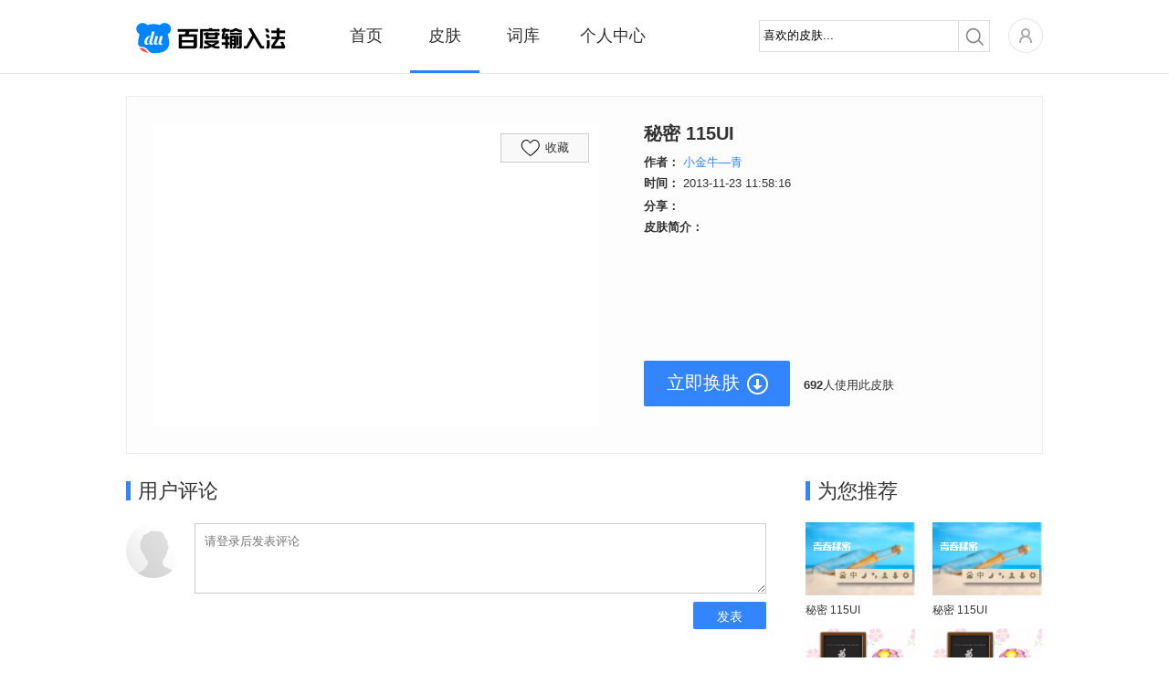

--- FILE ---
content_type: text/html; charset=utf-8
request_url: https://ime.baidu.com/skin_info?id=42652
body_size: 4506
content:
<!DOCTYPE html>
<html class="expanded">
<head>
<title>百度输入法 -秘密 115UI皮肤详情</title>
<meta http-equiv="Content-Type" content="text/html;charset=UTF-8">
<meta name="keywords" content="全拼输入法,手机五笔输入法,百度输入法,秘密 115UI皮肤详情" />
<meta name="description" content="登陆百度输入法网站查看下载秘密 115UI皮肤详情，还有更多海量皮肤等你来设置体验。" />
<meta property="wb:webmaster" content="68b07934c30c76be" />
<meta http-equiv="X-UA-Compatible" content="IE=edge">


<link rel="stylesheet" type="text/css" href="/static/common/pkg/common_22fd97c.css"/><link rel="stylesheet" type="text/css" href="/static/home/pkg/skin_info_166badc.css"/><link rel="stylesheet" type="text/css" href="/static/common/css/pager_53cb791.css"/></head>
<body>

<div class="header">
<div class="nav main_top rel">
<div class="logo abs"><a href="/"></a></div>
<div class="nav-list rel">
<ul class="normal">
<li class="index"><a href="/" data-stats="webIndexPage.topNav.index">首页</a></li>
<li class="skin active"><a href="/skin" data-stats="webIndexPage.topNav.skin">皮肤</a></li>
<li class="dict"><a href="/dict" data-stats="webIndexPage.topNav.dict">词库</a></li>
<li class="personal"><a href="/user" data-stats="webIndexPage.topNav.user">个人中心</a></li>
</ul>
<div id='topBar' class='abs' style="left: 91px; width: 76px;"></div>
</div>
<div class="nav-right fr rel clearfix">
<div class="nav-search fl">
<form action="./skin_list" method="get" id='searchSkin' target=''>
<div class="search rel">
<span class="mask_word abs" style="display: none">喜欢的皮肤...</span>
<div class="keyword">
<input type="text" name="keyword" id="keyword" class="keyword_input" autocomplete="off" value="喜欢的皮肤...">
</div>
<div class="submit_outer">
<button type="submit" class="submit"></button>
</div>
</div>
</form>
</div>
<div class="home rel fl">
<div class='user-icon user-login-btn fl'><a id="user-login" href='https://passport.baidu.com/v2/?login&u=http%3A%2F%2Fshurufa.baidu.com' data-stats="{currentPage}.topNav.avatar_login"><img class="" src="/static/common/widget/top/images/register_5d7f38e.png?__sprite" width='38' height='38'/></a></div>
<div id="user-subMenu" class='abs'>
<div class="user-subMenu-body">
<div class="user-nologin-tip-wrapper">
<div class="user-nologin-tip clearfix">
<span class="bg fl"></span>
<span class="tip-msg fl">快登录，有众多礼包和特权等着你~</span>
</div>
</div>
<div class="user-subMenu-items">
<ul>
<li><a id="user-login-pop" href='https://passport.baidu.com/v2/?login&u=http%3A%2F%2Fshurufa.baidu.com' data-stats="{currentPage}.topNav.login" class="user-login-btn">登录</a></li>
<li class="register"><a href="https://passport.baidu.com/v2/?reg&tpl=sr&u=http%3A%2F%2Fshurufa.baidu.com" data-stats="{currentPage}.topNav.reg">注册</a></li>
</ul>
</div>
</div>
<div class="tri-out abs"></div>
<div class="tri-in abs"></div>
</div>
</div>
</div>
<div class="nav-cont"></div>
</div>
<div class='hr'></div>
</div>
<div class="content skin_info_content">
<div class="main clearfix">
<div class="skin_detail">
<div class="detail_pic">
<img id="large_img" alt="" src="//shurufacdn.baidu.com/shurufa/201311231158120416.png">
<a data-stats="webSkinInfoPage.collect"
           id="collect_skin"
           class="collect_skin uncollected"
           href="javascript:void(0);"
           token="aaee243ecf0c9ddd0ad07650002965e8"
           skin_id="42652">
<span class="collect_icon"></span><span class="collect_text">收藏</span>
</a>
</div>
<div class="detail_info">
<div class="info">
<h2 class="skin_detail_name">秘密 115UI</h2>
<p class="info_data">
<strong>作者：</strong>
<a data-stats="webSkinInfoPage.author" href="user_info_skin?id=190896545">小金牛—青</a>
</p>
<p class="info_data">
<strong>时间：</strong>
<span>2013-11-23 11:58:16</span>
</p>
<div class="info_data share">
<strong>分享：</strong>
<div id="bdshare" data-tag="share_1" class="bdsharebuttonbox">
<a data-stats="webSkinInfoPage.share.tsina" class="bds_tsina" data-cmd="tsina" title="分享到新浪微博" href="#"></a>
<a data-stats="webSkinInfoPage.share.tqq" class="bds_tqq" data-cmd="tqq" title="分享到腾讯微博" href="#"></a>
<a data-stats="webSkinInfoPage.share.tieba" class="bds_tieba" data-cmd="tieba" title="分享到百度贴吧" href="#"></a>
<a data-stats="webSkinInfoPage.share.qzone" class="bds_qzone" data-cmd="qzone" title="分享到QQ空间" href="#"></a>
</div>
</div>
<p class="info_data"><strong>皮肤简介：</strong></p>
<p class="info_data description"></p>
</div>
<div class="skin_download">
<a class="download_button" data-stats="webSkinInfoPage.skin.download_{hasClient}" href="/skin_download?id=42652" skinName="秘密 115UI" skinId="42652">立即换肤</a>
<p class="info_data download_count"><strong>692</strong>人使用此皮肤</p>
</div>
</div>
</div>
<div class="main_left">
<div class="comment">
<div class="mod_title">
<span><span class="title_bg"></span><span class="title_desc">用户评论</span></span>
</div>
<div class="comment_board clearfix">
<input type="hidden" id="uid" name="uid" value="">
<form action="skin_post_comment" id="post_comment" method="post">
<div class="user_avatar">
<img src="/static/home/images/user_162df82.jpg">
</div>
<div class="comment_input">
<textarea id="comment_contents" name="content" class="comment_area"
                          placeholder="请登录后发表评论"></textarea>
<input type="hidden" id="skin_id" name="skin_id" value="42652">
</div>
<div class="publish">
<button type="submit" class="comment_button comment_submit">发表</button>
</div>
</form>
</div>
<div class="comment_list">
<ul>
</ul>
<div class="pager_outer"></div>
</div>
<div class="no_comment_tip hidden">
<div class="face"></div>
<div class="note">暂时还没有人来评论哦~ 快点来抢沙发吧！</div>
</div>
<div class="loading_tip hidden">
<div class="loading_gif"></div>
</div>
</div>
</div>
<div class="main_right">
<div class="info_recommended">
<div class="mod_title">
<span><span class="title_bg"></span><span class="title_desc">为您推荐</span></span>
</div>
<div class="info_recommended_content">
<ul>
<li>
<p>
<a data-stats="webSkinInfoPage.recommend.img" href="skin_info?id=42045">
<img src="//shurufacdn.baidu.com/shurufa/201311231157480092.png" alt="秘密 115UI">
</a>
</p>
<p>
<a data-stats="webSkinInfoPage.recommend.name" href="skin_info?id=42045" title="秘密 115UI">秘密 115UI</a>
</p>
</li>
<li>
<p>
<a data-stats="webSkinInfoPage.recommend.img" href="skin_info?id=41438">
<img src="//shurufacdn.baidu.com/shurufa/201311231157480092.png" alt="秘密 115UI">
</a>
</p>
<p>
<a data-stats="webSkinInfoPage.recommend.name" href="skin_info?id=41438" title="秘密 115UI">秘密 115UI</a>
</p>
</li>
<li>
<p>
<a data-stats="webSkinInfoPage.recommend.img" href="skin_info?id=42749">
<img src="//shurufacdn.baidu.com/shurufa/201311241639070595.jpg" alt="花朵 115ui">
</a>
</p>
<p>
<a data-stats="webSkinInfoPage.recommend.name" href="skin_info?id=42749" title="花朵 115ui">花朵 115ui</a>
</p>
</li>
<li>
<p>
<a data-stats="webSkinInfoPage.recommend.img" href="skin_info?id=42142">
<img src="//shurufacdn.baidu.com/shurufa/201311241639070595.jpg" alt="花朵 115ui">
</a>
</p>
<p>
<a data-stats="webSkinInfoPage.recommend.name" href="skin_info?id=42142" title="花朵 115ui">花朵 115ui</a>
</p>
</li>
<li>
<p>
<a data-stats="webSkinInfoPage.recommend.img" href="skin_info?id=41535">
<img src="//shurufacdn.baidu.com/shurufa/201311241639070595.jpg" alt="花朵 115ui">
</a>
</p>
<p>
<a data-stats="webSkinInfoPage.recommend.name" href="skin_info?id=41535" title="花朵 115ui">花朵 115ui</a>
</p>
</li>
<li>
<p>
<a data-stats="webSkinInfoPage.recommend.img" href="skin_info?id=42742">
<img src="//shurufacdn.baidu.com/shurufa/201311241603300773.jpg" alt="夏日嬷嬷-115UI">
</a>
</p>
<p>
<a data-stats="webSkinInfoPage.recommend.name" href="skin_info?id=42742" title="夏日嬷嬷-115UI">夏日嬷嬷-115UI</a>
</p>
</li>
</ul>
</div>
</div>
</div>
</div>
</div>
<div id="bottom_product">
<div class="bottom_wrapper">
<div class="product_site bottom_item fl">
<span class="item_title">产品站点</span>
<ul>
<li><a target="_blank" href="http://wubi.baidu.com/" data-stats="{currentPage}.footer.wubi">百度五笔输入法</a></li>
<li><a target="_blank" href="https://srf.baidu.com/" data-stats="{currentPage}.footer.mobile">百度手机输入法</a></li>
<li><a target="_blank" href="https://srf.baidu.com/input/mac.html" data-stats="{currentPage}.footer.mac">百度MAC输入法</a></li>
<li><a target="_blank" href="https://srf.baidu.com/site/guanwang_linux/index.html" data-stats="{currentPage}.footer.linux">百度Linux输入法</a></li>
</ul>
</div>
<div class="product_help bottom_item fl">
<span class="item_title">产品帮助</span>
<ul>
<li><a target="_blank" rel="nofollow" href="http://help.baidu.com/question?prod_en=shurufa&class=299" data-stats="{currentPage}.footer.help">使用帮助</a></li>
<li><a target="_blank" rel="nofollow" href="http://help.baidu.com/question?prod_en=shurufa&class=300" data-stats="{currentPage}.footer.question">常见问题</a></li>
<li><a target="_blank" rel="nofollow" href="http://help.baidu.com/question?prod_en=shurufa&class=556" data-stats="{currentPage}.footer.onlineVersion">在线输入法</a></li>
<li><a target="_blank" rel="nofollow" href="http://tieba.baidu.com/f?ie=utf-8&kw=%E7%99%BE%E5%BA%A6%E8%BE%93%E5%85%A5%E6%B3%95&red_tag=m3574894222" data-stats="{currentPage}.footer.forum">产品论坛中心</a></li>
<li><a target="_blank" href="https://srf.baidu.com/site/privacyclient/index.html">隐私政策</a></li>
<li><a target="_blank" href="/user_experience">用户体验计划</a></li>
</ul>
</div>
<div class="concern_us bottom_item fl">
<span class="item_title">关注我们</span>
<ul>
<li><a class="weibo_sina" rel="nofollow" title="百度输入法新浪微博" href="http://weibo.com/baidushurufa" target="_blank" data-stats="{currentPage}.footer.sinaWeibo"><span class="bg"></span><span class="title">新浪微博</span></a></li>
<li><a class="baidu_tieba" rel="nofollow" title="百度输入法官方贴吧" href="http://tieba.baidu.com/f?kw=%B0%D9%B6%C8%CA%E4%C8%EB%B7%A8" target="_blank" data-stats="{currentPage}.footer.forum"><span class="bg"></span><span class="title">官方贴吧</span></a></li>
<li><a class="weixin" title="微信公众号" href="javascript:void(0);" data-stats="{currentPage}.footer.weixin"><span class="bg"></span><span class="title">微信公众号</span></a></li>
</ul>
</div>
<div class="dimension bottom_item fl">
</div>
<div class="product_cooperation bottom_item fl">
<ul>
<li><a class="btn_cooperation" href="javascript:void(0)" ><span>表情/皮肤合作</span></a></li>
<li>欢迎原创形象品牌提供百度输<br/>入法表情包、皮肤专题。<br/>合作联系QQ：1492527008<br/>邮箱：<a href="mailto:baiduinput@baidu.com" class="qq_cooperation">baiduinput@baidu.com</a></li>
</ul>
</div>
</div>
</div>
<div id="footer" class="bottom_bar">
<span class='foot'>&copy;2025&nbsp;Baidu</span>&nbsp;|&nbsp;<a href="http://www.baidu.com/duty/" target="_blank">使用百度前必读</a>&nbsp;|&nbsp;<a href="mailto:baiduinput@baidu.com" title="商务合作联络">商务合作联络</a>&nbsp;|&nbsp;<a href="http://help.baidu.com/question?prod_en=shurufa&class=375" title="用户协议" target="_blank" data-stats="{currentPage}.footer.privacy">用户协议</a>
</div>
</body><script type="text/javascript" src="/static/common/pkg/common_7aac2e6.js"></script>
<script type="text/javascript" src="https://passport.baidu.com/passApi/js/uni_login_wrapper.js?v=20131030"></script>
<script type="text/javascript" src="/static/common/widget/share/share_https_6053da4.js"></script>
<script type="text/javascript" src="/static/common/widget/pager/pager_7ccc2ec.js"></script>
<script type="text/javascript" src="/static/home/pkg/skin_info_df55b3d.js"></script>
<script type="text/javascript">!function(){            window.clientDownloadUrl = 'https://speedxbu.baidu.com/shurufa/ime/2023-12/1703912755762/BaiduPinyinSetup_6.1.0.16.exe';
            window.clientPubDate = '2023-12-30';
        }();
!function(){                require("common:widget/common/ime-passport.js");
                }();
!function(){    require("common:widget/top/top.js");
}();
!function(){                    var skinImage3 = '//shurufacdn.baidu.com/shurufa/201311231158120416.png';
                    if (/^\/\//.test(skinImage3)) {
                        skinImage3 = 'http:' + skinImage3;
                    }
                    window._bd_share_config = {
                        common : {
                            bdPic  : skinImage3
                        },
                        share : {
                            "bdSize" : 16
                        }
                    }
                    require("common:widget/share/share_https.js");
                }();
!function(){    require("home:widget/skin_info/info/info.js");
}();
!function(){    require("home:widget/skin_info/comment/comment.js");
}();
!function(){    require("common:widget/footer/footer.js");
}();
!function(){        // 标记当前页是什么页，方便JS做上报统计
        window.currentPage = 'webSkinInfoPage';
    }();
!function(){            if(window.currentPage !== 'webSkinSubjectPage'){
                require('common:widget/common/dataReports.js');
            }
        }();</script><!--[if lt IE 8]>
<script>
        alert('检测到您的浏览器版本过低，请升级后重新打开，或者关闭浏览器的兼容模式。');
        window._hmt&&_hmt.push([window.currentPage, window.currentPage+'.unsupportedIE']);
    </script>
<![endif]-->
</html>


--- FILE ---
content_type: text/css
request_url: https://ime.baidu.com/static/common/pkg/common_22fd97c.css
body_size: 4822
content:
@charset "utf-8";.clearfix:after{content:".";display:block;height:0;clear:both;visibility:hidden}.clearfix{zoom:1;display:inline-block;_height:1px}*html .clearfix{height:1%}*+html .clearfix{height:1%}.clearfix{display:block}.clear{clear:both}.hr{width:100%;background:#000;opacity:.1;filter:alpha(opacity=10);z-index:99;height:1px;left:0;_font-size:1px}.blue{color:#46acf5}.yellow{color:#fff600}.bold{font-weight:700}.clear{clear:both;height:0;overflow:hidden;font-size:0}.hidden{display:none}.fl{float:left}.fr{float:right}.abs{position:absolute}.rel{position:relative}.f14{font-size:14px}.f12{font-size:12px}.hand{cursor:pointer}.mask{top:0;left:0}.mod_title{height:30px;overflow:hidden;_position:relative;text-align:left}.mod_title .title_bg{width:5px;height:21px;background:#3385FF;display:inline-block;float:left}.mod_title .title_desc{font-size:22px;position:relative;left:8px;top:-4px;height:29px;line-height:29px}.personal_center .mod_title .title_desc{left:12px}.mod_title .title_more{display:block;float:right;position:relative;width:46px;top:6px}.mod_title .title_more a{display:block;width:46px;height:16px;cursor:pointer}.mod_title .title_more a .more_bg{display:block;width:13px;height:13px;position:relative;top:2px;float:right;background-repeat: no-repeat;}.mod_title .title_more a:hover .more_bg{background-repeat: no-repeat;}.mod_title .title_more a .more_desc{font-size:13px;position:relative;color:#333;margin-right:5px;display:block;float:right}.mod_title .title_more a:hover .more_desc{color:#3385ff;text-decoration:none}._rollItem{display:inline-block;overflow:hidden}._rollItem span{display:inline-block}._rollItem span.hidden{display:none}._rollItem .all_name{white-space:nowrap;cursor:pointer}.tang-foreground{text-align:left}
.content{text-align:center;overflow:hidden;font:400 13px/1.3 "微软雅黑","宋体",Arial,Verdana}.main{margin:25px auto 0;width:1004px}.personal_center .main{margin-top:0}.main_left{width:712px;z-index:999;float:left;position:relative}.main_right{width:292px;float:right;overflow:hidden;position:relative}
body,div,dl,dt,dd,ul,ol,li,h1,h2,h3,h4,h5,h6,pre,form,fieldset,input,p,blockquote,hr{margin:0;padding:0}fieldset,img{border:0}address,caption,cite,code,dfn,em,th,var{font-style:normal;font-weight:400}ul,ol,dl,li,dt,dd{list-style:none}input{outline-color:-moz-use-text-color;outline-style:none;outline-width:medium}h1,h2,h3,h4,h5,h6{font-size:100%;line-height:1}body,html{_height:100%;_background-image:url(about:blank);background-attachment:fixed}body{font:400 13px "微软雅黑","宋体",Arial,Verdana;color:#333;text-align:center;min-width:1006px}img{border:0}ol,ul,li{list-style-type:none}a{color:#333;text-decoration:none;cursor:pointer;outline:0;blr:expression(this.onFocus=this.blur())}a:hover{color:#3385ff;text-decoration:none}
.maskBox{background:#000;opacity:.6;position:fixed;top:0;left:0;width:100%;height:100%;z-index:99998;_position:absolute;_height:expression(eval(document.documentElement.scrollTop + (document.documentElement.clientHeight)));filter:alpha(opacity=60)}.dialogScroll{position:fixed;width:100%;height:100%;top:0;left:0;z-index:99999;overflow:auto}.dialogClickToClose{position:absolute;width:100%;height:100%;top:0;left:0}.dialog{position:absolute}.downloadDialog{width:400px;height:210px;background:#fff}.yellowBarTips{width:400px;height:320px}.downloadDialog .dialogTitle{text-align:left;border-bottom:solid 1px #eee;height:30px;line-height:30px;text-indent:10px;font-size:13px;color:#fff;background:#3385ff;position:relative}.downloadDialog .closeDownDialog{position:absolute;top:5px;right:5px;display:block;cursor:pointer;width:20px;height:20px;background-repeat: no-repeat;}.downloadDialog .closeDownDialog:hover{background-repeat: no-repeat;}.downloadDialog .closeDownDialog:active{background-repeat: no-repeat;}.downloadDialog .warnTitle{text-align:center;padding:16px 0;font-size:16px;font-weight:400;color:#333;margin:0 12px}.downloadDialog .warnText{color:#333;cursor:default;text-align:left;padding:27px 30px 0;font-size:13px;line-height:22px}.yellowBarTips .warnText{padding:0;text-align:center}.downloadDialog .dialogContent{height:180px;background:#fff;position:relative}.downloadDialog .dialogButtons{width:290px;margin:32px auto 0}.downloadDialog .dialogButton{margin:0 auto;display:block;width:130px;height:35px;line-height:34px;font-size:16px;text-decoration:none}.downloadDialog .downOnlyButton{float:right;color:#3385ff;background-repeat: no-repeat;}.downloadDialog .downOnlyButton:hover{color:#fff;background-repeat: no-repeat;}.downloadDialog .downOnlyButton:active{color:#fff;background-repeat: no-repeat;}.downloadDialog .downClientButton{float:left;color:#fff;background-repeat: no-repeat;}.downloadDialog .downClientButton:hover{background-repeat: no-repeat;}.downloadDialog .downClientButton:active{background-repeat: no-repeat;}.downloadDialog .downClientButton .installDown_title{margin-right:30px}.downloadDialog .dialogExtensionBtn{display:none}.downloadDialog .dialogLoginBtn{float:none;text-align:center}.downloadDialog .btnClose{display:block;background:#3384FE;width:112px;height:30px;line-height:30px;color:#fff;text-align:center;position:absolute;right:20px;bottom:15px;cursor:pointer}.downloadDialog .btnClose:hover{background:#4D93FE}.downloadDialog .btnClose:active{background:#4584E4}
#bottom_product{clear:both;margin-top:68px;width:100%;height:255px;background:#f8f8f8;border-top:1px solid #dbdbdb;color:#333;overflow:hidden}#dict-page>#bottom_product{margin-top:80px}#bottom_product .bottom_wrapper{width:1004px;margin:40px auto 0}#bottom_product .product_site{width:252px}#bottom_product .product_help{width:224px}#bottom_product .product_cooperation{border-left:1px solid #dadada;padding-left:50px;line-height:24px;height:114px}#bottom_product .concern_us li a{width:93px;height:20px;display:block;margin-top:-2px}#bottom_product .dimension{margin-right:45px;margin-top:-12px;visibility:hidden;width:168px;height:158px;background-repeat: no-repeat;}#bottom_product .concern_us a span.bg{display:inline-block;width:20px;height:19px}#bottom_product .weibo_sina .bg{background-repeat: no-repeat;}#bottom_product .weibo_qq .bg{background-repeat: no-repeat;}#bottom_product .baidu_tieba .bg{background-repeat: no-repeat;}#bottom_product .weixin .bg{background-repeat: no-repeat;}#bottom_product .weixin{cursor:default}#bottom_product a{font-size:12px}#bottom_product .concern_us a span.title{position:relative;left:8px;top:-4px}#bottom_product .btn_cooperation,#bottom_product .btn_cooperation:hover{display:block;color:#333;border:1px solid #dadada;width:158px;height:31px;line-height:31px;text-align:center;background:#fff;border-radius:4px;font-size:14px;cursor:default}#bottom_product .qq_cooperation,#bottom_product .qq_cooperation:hover{color:#3385ff;text-decoration:underline;cursor:default}#bottom_product .bottom_item{text-align:left}#bottom_product .bottom_item ul{margin-top:16px;text-align:left}#bottom_product .product_cooperation ul{margin-top:0}#bottom_product .bottom_item ul li{margin-bottom:12px}#bottom_product .item_title{font-size:16px}#footer.bottom_bar{margin-top:0}#footer{margin-top:100px;text-align:center;color:#333;background:#e9e9e9;height:50px;line-height:50px;min-width:1006px}
.header{position:relative;z-index:999;height:80px;text-align:center;background-color:#fff}.main_top{margin:0 auto;width:1004px}.header .bar{height:26px;background-color:#f2f2f2}.header .bar .bar-cont{line-height:26px;text-align:right}.header .bar .bar-cont,.header .bar .bar-cont a{color:gray}.header .nav{height:80px;margin-top:0}.header .nav .nav-right .nav-user a{display:inline-block;width:50px;height:20px;text-align:center;cursor:pointer}.header .nav-list{float:left;margin-left:220px;_display:inline}.header .nav-right{left:10px}.header .nav-list ul.normal{display:block;position:relative;z-index:10}.header .nav-list .index{}.header .nav-list ul.normal li{float:left;margin:0 5px}.header .nav-list ul.normal li a{display:block;background:0 0;font-size:18px;width:76px;height:24px;line-height:24px;color:#333;padding:27px 0 29px;text-decoration:none}.header .nav-list ul.normal li a:hover{color:#3385ff}.header .nav-list ul.normal li.personal a{width:100px;position:relative}.header .nav .logo{top:10px;left:0;width:185px;height:60px;z-index:999999;background-repeat: no-repeat;}.header .nav .logo a{display:block;width:100%;height:100%;background:0 0}.header .nav-right,.header .nav-right a{color:#333}.header .nav-right{margin-top:20px}.header .nav-right .nav-partner{border-right:1px solid #e4e4e4;margin-right:20px}.header .nav-right .nav-partner .desc{font-size:12px;color:#333;height:16px;line-height:16px;display:block;position:relative;top:2px;_top:4px}.header .nav-right .nav-partner .partner-bg{width:24px;height:21px;display:block;position:relative;left:6px}.header .nav-right .nav-search{margin-right:20px;margin-top:2px;width:254px}.header .nav-right .nav-search .search{width:254px}.header .nav-right .nav-search .keyword{width:217px;height:33px;border:1px solid #ddd;border-right:0;position:absolute;right:35px;top:0}.header .nav-right .nav-search .keyword_input{padding:8px 4px;width:210px;border:0 none;background:0 0;font-family:"Microsoft Yahei",Arial,Helvetica,sans-serif}.header .nav-right .nav-search .submit_outer{background-color:#fff;border:1px solid #ddd;width:33px;height:33px;z-index:11;position:absolute;top:0;right:0;-webkit-transition:background-color .4s;-moz-transition:background-color .4s;-ms-transition:background-color .4s;-o-transition:background-color .4s;transition:background-color .4s;background-repeat: no-repeat;}.header .nav-right .nav-search .submit_outer:hover{background-color:#3385ff;border-color:#3385ff;background-repeat: no-repeat;}.header .nav-right .nav-search .submit{background:0 0;margin:0;padding:0;border:0 none;display:block;width:33px;height:33px}.header .nav-right .mobile,.header .nav-right .mac,.header .nav-right .wubi{display:block;position:relative;float:left}.header .nav-right .mobile,.header .nav-right .mac{margin-right:22px}.header .nav-right .wubi{margin-right:22px}.header .nav-right a.mobile .partner-bg{background-repeat: no-repeat;}.header .nav-right a.mobile:hover .partner-bg{background-repeat: no-repeat;}.header .nav-right a.mac .partner-bg{left:8px;background-repeat: no-repeat;}.header .nav-right a.mac:hover .partner-bg{background-repeat: no-repeat;}.header .nav-right a.wubi .partner-bg{top:-1px;background-repeat: no-repeat;}.header .nav-right a.wubi:hover .partner-bg{top:-1px;background-repeat: no-repeat;}.header .nav-right .nav-user .register-bg{width:38px;height:38px;display:inline-block;background-repeat: no-repeat;}.header .nav-right .nav-partner a:hover,.header .nav-right .nav-partner a:hover .desc{color:#3385ff;text-decoration:none}.header .nav-right .user-icon:hover .register-bg{background-repeat: no-repeat;}.header .nav-right .home{height:60px;z-index:100;line-height:20px}.header .nav-right .home .center{width:64px;height:20px;text-align:left;_margin-top:-2px;z-index:999999}.header .nav-right .home .center a:hover{color:#46acf5;text-decoration:none}.header .nav-right .top-user{width:70px;height:38px;line-height:38px;color:#333;font-size:13px;overflow:hidden;word-break:keep-all;white-space:nowrap;text-overflow:ellipsis;text-align:left;font-family:Tahoma,"微软雅黑","宋体",sans-serif}.header .nav-right .user-icon{margin-right:10px}#user-subMenu{display:none;width:260px;margin-right:0;top:54px;left:-113px;text-align:center}#user-subMenu .user-subMenu-body{position:relative;top:-1px;background:#fff;border:#e0e0e0 1px solid;width:260px;overflow:hidden;-webkit-box-shadow:1px 1px 2px #e8e8e8;-moz-box-shadow:1px 1px 2px #e8e8e8;box-shadow:1px 1px 2px #e8e8e8}#user-subMenu .user-nologin-tip-wrapper{padding:10px 0 10px 30px}#user-subMenu .author_score_wrapper{float:left;position:relative;left:50%;top:0;padding:10px 0}#user-subMenu .user-nologin-tip{text-align:left}#user-subMenu .author_score{position:relative;left:-50%;text-align:left;font-size:13px}#user-subMenu .user-nologin-tip .bg{display:block;width:70px;height:70px;background-repeat: no-repeat;}#user-subMenu .user-nologin-tip .tip-msg{margin:15px 0 0 12px;width:115px;font-size:14px;color:#333}#user-subMenu .author_score_wrapper{padding:20px 0}#user-subMenu .author_score p{margin-right:15px}#user-subMenu .author_score p.last_item{margin-right:0}#user-subMenu .author_score p .icon{width:38px;height:32px;margin:0 auto;display:block}#user-subMenu .author_score p .icon_grade{background-repeat: no-repeat;}#user-subMenu .author_score p .icon_goldcoin{background-repeat: no-repeat;}#user-subMenu .author_score p .icon_medals{background-repeat: no-repeat;}#user-subMenu .author_score p span{font-size:13px;color:#333}#user-subMenu .author_score p strong{font-size:15px;color:#fd7507;line-height:26px;margin-right:4px}#user-subMenu li{float:left;width:129px;height:35px;line-height:35px;font-size:14px;background:#f8f8f8;border-top:#e0e0e0 1px solid;border-right:#e0e0e0 1px solid}#user-subMenu li.logout,#user-subMenu li.register{border-right:0;width:130px}#user-subMenu li a{display:block;height:100%;cursor:pointer}#user-subMenu li a:hover{background:#FCFBFB;color:#3385ff;text-decoration:none}#user-subMenu .tri-out,#user-subMenu .tri-in{font-size:1px;line-height:0;width:0;height:0;border-color:transparent transparent #eee;border-style:dashed dashed solid;border-width:0 8px 8px;top:-8px;left:50%;margin-left:-8px}#user-subMenu .tri-in{top:-7px;border-color:transparent transparent #fff;border-width:0 7px 7px;margin-left:-7px}#user-subMenu .user-subMenu-items{overflow:hidden;clear:both;width:265px}#topBar{width:76px;height:3px;background:#2e82ff;left:5px;bottom:0;z-index:1;font-size:1px}.header .nav-right .linux{display:block;position:relative;float:left;margin-right:22px}.header .nav-right a.linux .partner-bg{left:10px;background-repeat: no-repeat;}.header .nav-right a.linux:hover .partner-bg{left:10px;background-repeat: no-repeat;}#bottom_product .dimension{background-position:0px 0px}#user-subMenu .user-nologin-tip .bg{background-position:-178px 0px}.header .nav .logo{background-position:0px -168px}.header .nav-right .user-icon:hover .register-bg{background-position:-178px -80px}.header .nav-right .nav-user .register-bg{background-position:-195px -168px}.header .nav-right .nav-search .submit_outer:hover{background-position:-259px -1px}.downloadDialog .downClientButton:active{background-position:0px -238px}.downloadDialog .downOnlyButton:hover{background-position:-140px -238px}.downloadDialog .downOnlyButton:active{background-position:-303px 0px}.downloadDialog .downClientButton:hover{background-position:-303px -45px}.downloadDialog .downClientButton{background-position:-303px -90px}.downloadDialog .downOnlyButton{background-position:-303px -135px}.header .nav-right .nav-search .submit_outer{background-position:-303px -180px}#user-subMenu .author_score p .icon_grade{background-position:-348px -180px}#user-subMenu .author_score p .icon_goldcoin{background-position:-392px -180px}#user-subMenu .author_score p .icon_medals{background-position:-303px -225px}.header .nav-right a.mobile .partner-bg{background-position:-347px -225px}.header .nav-right a.mobile:hover .partner-bg{background-position:-381px -225px}.header .nav-right a.mac .partner-bg{background-position:-258px -45px}.header .nav-right a.mac:hover .partner-bg{background-position:-258px -76px}.header .nav-right a.wubi .partner-bg{background-position:-258px -107px}.header .nav-right a.wubi:hover .partner-bg{background-position:-258px -138px}.downloadDialog .closeDownDialog{background-position:-258px -169px}.downloadDialog .closeDownDialog:hover{background-position:-258px -199px}.header .nav-right a.linux .partner-bg{background-position:-226px -80px}.downloadDialog .closeDownDialog:active{background-position:-178px -128px}.header .nav-right a.linux:hover .partner-bg{background-position:-208px -128px}#bottom_product .weixin .bg{background-position:0px -283px}#bottom_product .baidu_tieba .bg{background-position:-30px -283px}#bottom_product .weibo_qq .bg{background-position:-60px -283px}#bottom_product .weibo_sina .bg{background-position:-90px -283px}.mod_title .title_more a:hover .more_bg{background-position:-415px -225px}.mod_title .title_more a .more_bg{background-position:-280px -238px}#bottom_product .dimension,#user-subMenu .user-nologin-tip .bg,.header .nav .logo,.header .nav-right .user-icon:hover .register-bg,.header .nav-right .nav-user .register-bg,.header .nav-right .nav-search .submit_outer:hover,.downloadDialog .downClientButton:active,.downloadDialog .downOnlyButton:hover,.downloadDialog .downOnlyButton:active,.downloadDialog .downClientButton:hover,.downloadDialog .downClientButton,.downloadDialog .downOnlyButton,.header .nav-right .nav-search .submit_outer,#user-subMenu .author_score p .icon_grade,#user-subMenu .author_score p .icon_goldcoin,#user-subMenu .author_score p .icon_medals,.header .nav-right a.mobile .partner-bg,.header .nav-right a.mobile:hover .partner-bg,.header .nav-right a.mac .partner-bg,.header .nav-right a.mac:hover .partner-bg,.header .nav-right a.wubi .partner-bg,.header .nav-right a.wubi:hover .partner-bg,.downloadDialog .closeDownDialog,.downloadDialog .closeDownDialog:hover,.header .nav-right a.linux .partner-bg,.downloadDialog .closeDownDialog:active,.header .nav-right a.linux:hover .partner-bg,#bottom_product .weixin .bg,#bottom_product .baidu_tieba .bg,#bottom_product .weibo_qq .bg{background-image: url(/static/common/pkg/common_z_32c3776.png)}#bottom_product .weibo_sina .bg,.mod_title .title_more a:hover .more_bg,.mod_title .title_more a .more_bg{background-image: url(/static/common/pkg/common_z_32c3776.png)}

--- FILE ---
content_type: text/css
request_url: https://ime.baidu.com/static/home/pkg/skin_info_166badc.css
body_size: 2170
content:
.skin_info_content .main_left{width:701px}.skin_info_content .main_right{width:272px}
.comment{margin-top:10px}.comment .comment_board{margin-top:16px}.comment .user_avatar{float:left}.comment .user_avatar img{width:60px;height:60px;border-radius:100px}.comment_input{float:right;width:626px}.comment .comment_input textarea{width:604px;height:55px;border:1px solid #ccc;padding:10px;font-size:13px;overflow:auto;font-family:"微软雅黑","宋体",Arial,Verdana,sans-serif}.comment .publish{clear:both;width:80px;margin-top:5px;float:right}.comment .comment_button{width:80px;height:30px;display:block;cursor:pointer;color:#fff;text-align:center;line-height:30px;font-size:14px;text-decoration:none;border:0 none;font-family:"Microsoft Yahei",sans-serif;outline:0;background-repeat: no-repeat;}.comment .comment_button:hover{background-repeat: no-repeat;}.comment .comment_button:active{background-repeat: no-repeat;}.comment .publish .comment_disabled{background:url(/static/home/widget/skin_info/comment/images/btn_publish_loading_273a2b7.gif);cursor:not-allowed;overflow:hidden;text-indent:-999px}.comment_list{margin-top:20px;text-align:left}.comment_list ul{margin-bottom:20px}.comment_list li{padding-bottom:20px;margin-bottom:20px;border-bottom:1px dotted #ccc;zoom:1}.comment_content{width:626px;float:right}.comment_list .base_info{margin-bottom:6px}.comment_list .base_info .name{font-weight:700;margin-right:15px}.comment_list .base_info .time{margin-right:15px;color:gray}.comment_list .base_info .reply{color:#3385ff}.comment_list .comment_info{line-height:21px}.comment_reply_board{overflow:hidden;margin-top:16px}.comment .loading_tip{width:100%;height:230px}.comment .loading_tip .loading_gif{background:url(/static/home/widget/skin_info/comment/images/loading_0a4a9b5.gif) no-repeat center;height:64px}.comment .no_comment_tip{position:relative;height:230px}.comment .no_comment_tip .face{background:url(/static/home/widget/skin_info/comment/images/without_message_ccdf6d8.png);width:60px;height:86px;left:190px;top:31px;position:absolute}.comment .no_comment_tip .note{position:absolute;left:272px;top:65px;text-align:left}
.skin_detail{width:942px;height:330px;border:solid 1px #ededed;background:#fefdfd;font-size:13px;text-align:left;margin:25px 0 20px;padding:30px}.skin_detail .detail_pic{width:486px;height:330px;position:relative;float:left;background:#fff}.skin_detail .detail_pic img{width:486px;height:330px}.skin_detail .detail_pic .collect_skin{display:block;width:95px;height:20px;line-height:20px;padding:5px 0;text-decoration:none;border:1px solid #ccc;position:absolute;top:10px;right:10px;text-align:center;cursor:default;color:#333;background:#f9f9f9}.skin_detail .detail_pic .collect_skin span{display:inline-block;vertical-align:bottom;height:20px;line-height:20px}.skin_detail .collect_skin .collect_icon{width:22px;margin-right:5px}.skin_detail .detail_pic .collected_hover,.skin_detail .detail_pic .uncollected_hover{background:#eee;cursor:pointer;color:#333}.skin_detail .uncollected .collect_icon{background-repeat: no-repeat;}.skin_detail .collected .collect_icon{background-repeat: no-repeat;}.skin_detail .detail_pic .collected_hover .collect_icon{background-repeat: no-repeat;}.skin_detail .detail_pic .uncollected_hover .collect_icon{background-repeat: no-repeat;}.skin_detail .detail_pic .loading .collect_icon{background:url(/static/home/widget/skin_info/info/images/loading_small_3a09dc0.gif) no-repeat center}.skin_detail .detail_pic .loading{background:#f9f9f9;color:#ccc;cursor:default}.skin_detail .detail_info{margin-left:50px;width:390px;float:left}.skin_detail .skin_detail_name{font-size:20px;color:#333;line-height:20px;margin-bottom:10px}.skin_detail .info_data{height:23px;line-height:23px}.skin_detail .info_data a{color:#3385FF}.skin_detail .info_data a:hover{text-decoration:underline}.skin_detail .share strong{float:left}#bdshare{margin-top:2px;margin-left:4px}#bdshare a{padding:0;width:20px;height:19px;margin:2px 5px 0 0}.skin_detail .bdsharebuttonbox a.bds_tsina{background-repeat: no-repeat;}.skin_detail .bdsharebuttonbox a.bds_tqq{background-repeat: no-repeat;}.skin_detail .bdsharebuttonbox a.bds_tieba{background-repeat: no-repeat;}.skin_detail .bdsharebuttonbox a.bds_qzone{background-repeat: no-repeat;}.skin_detail .detail_info .description{height:auto;min-height:105px;_height:105px}.skin_detail .skin_download{margin-top:30px}.skin_detail .skin_download .download_button{display:block;width:160px;height:50px;color:#fff;text-align:left;text-indent:25px;line-height:49px;font-size:20px;text-decoration:none;float:left;background-repeat: no-repeat;}.skin_detail .skin_download .download_button:hover{background-repeat: no-repeat;}.skin_detail .skin_download .download_button:active{background-repeat: no-repeat;}.skin_detail .skin_download .download_count{margin-left:15px;margin-top:15px;float:left}
.info_recommended{margin-top:10px;margin-left:12px;overflow:hidden;text-align:left}.info_recommended_content{margin-top:5px;width:260px}.info_recommended_content ul{margin-left:-19px;width:279px}.info_recommended_content li{text-align:left;width:120px;float:left;display:inline;margin-top:10px;margin-left:19px;font-size:12px}.info_recommended_content li p{line-height:20px}.info_recommended_content li p img{width:120px;height:80px}.skin_detail .skin_download .download_button:active{background-position:0px 0px}.skin_detail .skin_download .download_button:hover{background-position:0px -60px}.skin_detail .skin_download .download_button{background-position:-170px 0px}.comment .comment_button{background-position:-170px -60px}.comment .comment_button:active{background-position:0px -120px}.comment .comment_button:hover{background-position:-90px -120px}.skin_detail .collected .collect_icon{background-position:-260px -60px}.skin_detail .detail_pic .uncollected_hover .collect_icon{background-position:-260px -60px}.skin_detail .uncollected .collect_icon{background-position:-292px -60px}.skin_detail .detail_pic .collected_hover .collect_icon{background-position:-292px -60px}.skin_detail .bdsharebuttonbox a.bds_tsina{background-position:-180px -120px}.skin_detail .bdsharebuttonbox a.bds_tieba{background-position:-210px -120px}.skin_detail .bdsharebuttonbox a.bds_qzone{background-position:-240px -120px}.skin_detail .bdsharebuttonbox a.bds_tqq{background-position:-270px -120px}.skin_detail .skin_download .download_button:active,.skin_detail .skin_download .download_button:hover,.skin_detail .skin_download .download_button,.comment .comment_button,.comment .comment_button:active,.comment .comment_button:hover,.skin_detail .collected .collect_icon,.skin_detail .detail_pic .uncollected_hover .collect_icon,.skin_detail .uncollected .collect_icon,.skin_detail .detail_pic .collected_hover .collect_icon,.skin_detail .bdsharebuttonbox a.bds_tsina,.skin_detail .bdsharebuttonbox a.bds_tieba,.skin_detail .bdsharebuttonbox a.bds_qzone,.skin_detail .bdsharebuttonbox a.bds_tqq{background-image: url(/static/home/pkg/skin_info_z_aba1dc8.png)}

--- FILE ---
content_type: text/css
request_url: https://ime.baidu.com/static/common/css/pager_53cb791.css
body_size: 946
content:
.pages{height:32px;padding:50px 0 12px;clear:both;text-align:center;font-size:0}.pages span,.pages a{border:1px solid #eaeaea;color:#333;width:34px;height:30px;line-height:30px;display:inline-block;*display:inline;*zoom:1;border-left:0 none;font-size:14px;overflow:hidden}.pages .first{border-left:1px solid #eaeaea}.pages .paging-left,.pages .paging-right{text-indent:-999px;*text-indent:0;*font-size:0;*line-height:18px}.pages .paging-left{background-repeat: no-repeat;}.pages .paging-right{background-repeat: no-repeat;}.pages a:hover{background-color:#f2f2f2;text-decoration:none}.pages .search_sure{width:48px;border-left:1px solid #eaeaea}.pages .search_sure:hover{}.pages span.cur{background:#3385ff;color:#FFF;border-color:#3385ff}.pages .jump_to{width:132px;height:32px;border:0 none}.pages .page_count{width:auto;height:32px;border:0 none;margin-left:8px}.pages span.ddd{border:0;border-right:1px solid #eaeaea}.dict-list .pages .page_count span.dict_cnt{border:0;color:#f60;width:auto;display:inline;*zoom:normal}.dict-list .pages .page_count{margin-right:15px}#target{width:32px;height:16px;padding:6px 0;line-height:16px;border:1px solid #eaeaea;vertical-align:bottom;*vertical-align:-4px;text-align:center}#search_do{*display:inline;*zoom:1;font-size:13px;font-weight:lighter;text-decoration:none;*vertical-align:3px}.pages .paging-left{background-position:0px 0px}.pages .paging-right{background-position:-44px 0px}.pages .paging-left,.pages .paging-right{background-image: url(/static/common/widget/pager/pager_z_39be527.png)}

--- FILE ---
content_type: text/css; charset=utf-8
request_url: https://ppui-static-pc.cdn.bcebos.com/passApi/css/login_common_7a336df.css
body_size: 752
content:
.upsms-dialog-wrap{position:fixed;left:0;top:0;bottom:0;right:0;z-index:99999;display:none;background-color:rgba(0,0,0,.5)}.upsms-dialog-box{width:350px;height:auto;background-color:#fff;position:absolute;left:50%;top:50%;transform:translate(-50%,-50%)}.upsms-dialog-header{height:35px;background-color:#f7f7f7;border:1px solid #ccc}.upsms-dialog-header-title{height:34px;line-height:34px;margin:0;padding:0;margin-left:10px!important}.upsms-dialog-body{width:100%;height:auto}.upsms-dialog-body-txt{width:84%;height:90px;font-size:14px;text-align:center;margin:0;line-height:24px;padding:8px 8%;margin-top:10px}.upsms-dialog-body-txt span{color:#5084e0;font-weight:600}.upsms-dialog-footer{padding:20px 0;padding-top:0}.upsms-dialog-footer-btn{width:70%;height:40px;border:0;background-color:#5084e0;color:#fff;margin:0 15%;border-radius:5px;cursor:pointer}.pass-unbindingSMSTipsWrapper{height:auto;min-height:24px;color:#f33;font-size:14px;line-height:14px;padding-top:14px;margin-bottom:14px;display:none}.pass-unbindingSMSTipsBtn{color:#4662d9;cursor:pointer}.unbinding-dialog-tip{font-size:14px;padding:15px 10px}.common-dialog-wrap{position:fixed;left:0;right:0;top:0;bottom:0;background:rgba(0,0,0,.5);z-index:99999;display:none}.common-dialog-box{position:absolute;left:50%;top:50%;transform:translate(-50%,-50%);width:400px;height:auto;background:#fff}.common-dialog-box h4{margin:0;padding:10px;font-size:16px;font-family:"宋体";background-color:rgba(247,247,247,1);text-align:left}.common-dialog-body{font-size:14px;padding:15px 10px}.common-dialog-footer{padding:10px;overflow:auto;border-top:1px dashed #eee}.common-dialog-footer span{background-color:#f7f7f7;margin-right:15px;cursor:pointer;display:block;float:right;padding:5px 10px}.common-dialog-footer span:nth-child(1){border:1px solid #ddd;color:#333}.common-dialog-footer span:nth-child(2){background-color:#3f89ec;color:#fff}.tipToast-wrap{position:fixed;left:0;top:0;right:0;bottom:0;z-index:99999999;display:none}.tipToast-body{position:absolute;left:50%;top:50%;transform:translate(-50%,0);padding:10px 20px;background-color:#333;color:#fff;font-size:14px;border-radius:10px;transition:transform 300ms 100ms ease-in}.tipToast-body-show{display:block;transform:translate(-50%,-50%)}.login0-unbinding-ok{text-align:center;font-size:12px;font-family:Arial,sans-serif}.pass-button-full-disabled{opacity:.4}.pass-agreement-font .pass-checkbox-isAgree{position:relative;top:-1px;vertical-align:middle}.tang-pass-login .tang-pass-sms-agreement .pass-checkbox-isAgree{position:relative;top:-1px;vertical-align:middle;width:auto;height:auto;box-shadow:none}input::-webkit-contacts-auto-fill-button,input::-webkit-credentials-auto-fill-button{visibility:hidden;display:none!important;pointer-events:none;position:absolute;right:0}

--- FILE ---
content_type: text/css
request_url: https://wappass.baidu.com/static/machine/css/api/mkd.css?_=1762303686098
body_size: 66766
content:
body{_height:100%}.vcode-mask{position:fixed;z-index:60002;top:0;left:0;width:100%;height:100%;opacity:.7;filter:alpha(opacity=70);background:#000}.vcode-body{color-scheme:dark;width:305px;position:fixed;_position:absolute;left:50%;top:50%;margin-left:-152.5px;margin-top:-173.5px;z-index:60003;overflow-y:auto;-webkit-border-radius:13px;border-radius:13px;-webkit-transform-style:preserve-3d}.vcode-body-spin{margin-top:-211.5px}.vcode-body-css3{margin-left:0;margin-top:0;-webkit-transform:translate(-50%,-50%);-moz-transform:translate(-50%,-50%);-ms-transform:translate(-50%,-50%);transform:translate(-50%,-50%)}.clearfix:after{content:"\20";display:block;height:0;clear:both;overflow:hidden;visibility:hidden}.vcode-close{background-image:url(https://wappass.baidu.com/static/machine/img/mkd/newclose_6142b76.png);background-image:url(https://wappass.baidu.com/static/machine/img/mkd/newclose_ie8_dabcc32.png) \0;*background-image:url(https://wappass.baidu.com/static/machine/img/mkd/newclose_ie8_dabcc32.png);_background-image:url(https://wappass.baidu.com/static/machine/img/mkd/newclose_ie8_dabcc32.png);background-image:-webkit-image-set(url(https://wappass.baidu.com/static/machine/img/mkd/newclose_6142b76.png) 1x,url(https://wappass.baidu.com/static/machine/img/mkd/newclose_6142b76.png) 2x);background-image:image-set(url(https://wappass.baidu.com/static/machine/img/mkd/newclose_6142b76.png) 1x,url(https://wappass.baidu.com/static/machine/img/mkd/newclose_6142b76.png) 2x);background-repeat:no-repeat;-webkit-background-size:100% 100%;background-size:100%;width:22px;height:22px;position:absolute;top:12px;right:12px;cursor:pointer}.vcode-close::before{content:"";position:absolute;top:-10px;right:-10px;bottom:-10px;left:-10px}.mod-vcodes{-webkit-transform-style:preserve-3d;-webkit-user-select:none;-moz-user-select:none;-ms-user-select:none;user-select:none}.mod-vcode-content-mkd{padding:40px 16px 18px;text-align:center;background:#fff}.mod-vcode-content-mkd .mod-page-tipInfo-gray{font-size:20px;line-height:24px;color:#102233}.mod-vcode-content-mkd .mod-page-tipInfo-gray1{font-size:14px;line-height:14px;color:#B8B8B8;padding-bottom:10px}.mod-vcode-content-mkd .mod-page-tipInfo-gray2{font-size:18px;line-height:24px;color:#1F1F1F}.mod-vcode-content-mkd .mod-page-tipInfo-gray3{font-size:15px;line-height:16px;color:#1f1f1f;padding-bottom:4px}.vcode-slide-faceboder{position:relative;overflow:hidden;width:90px;height:65px;margin:44px auto 45px;border:0;-webkit-border-radius:26px;border-radius:26px;-webkit-background-size:100% 100%;background-size:100% 100%}.vcode-slide-faceboder img{position:relative;z-index:998;width:100%;height:100%;border:0;pointer-events:none}.vcode-slide-img{position:relative;z-index:999;width:100%;height:100%;background-image:url(https://wappass.baidu.com/static/machine/img/mkd/faceboder1x_59d6967.png);background-image:-webkit-image-set(url(https://wappass.baidu.com/static/machine/img/mkd/faceboder1x_59d6967.png) 1x,url(https://wappass.baidu.com/static/machine/img/mkd/faceboder2x_16da756.png) 2x);background-image:image-set(url(https://wappass.baidu.com/static/machine/img/mkd/faceboder1x_59d6967.png) 1x,url(https://wappass.baidu.com/static/machine/img/mkd/faceboder2x_16da756.png) 2x);background-repeat:no-repeat;pointer-events:none}.vcode-slide-expression{position:absolute;top:50%;left:13.5px;width:627px;height:45px;margin-top:-22.5px;background-image:url(https://wappass.baidu.com/static/machine/img/mkd/expressionx1_0b995a4.png);background-image:-webkit-image-set(url(https://wappass.baidu.com/static/machine/img/mkd/expressionx1_0b995a4.png) 1x,url(https://wappass.baidu.com/static/machine/img/mkd/expressionx2_237a1ef.png) 2x);background-image:image-set(url(https://wappass.baidu.com/static/machine/img/mkd/expressionx1_0b995a4.png) 1x,url(https://wappass.baidu.com/static/machine/img/mkd/expressionx2_237a1ef.png) 2x);background-repeat:no-repeat}.vcode-slide-expression-x{position:absolute;top:50%;left:13.5px;width:627px;height:45px;margin-top:-22.5px;background-image:url([data-uri]);background-repeat:no-repeat;-webkit-background-size:100% 100%;background-size:100% 100%}.vcode-transition{-webkit-transition-property:all;-moz-transition-property:all;transition-property:all;-webkit-transition-duration:.3s;-moz-transition-duration:.3s;transition-duration:.3s;-webkit-transition-timing-function:ease-in;-moz-transition-timing-function:ease-in;transition-timing-function:ease-in}.vcode-transition-25{-webkit-transition-property:all;-moz-transition-property:all;transition-property:all;-webkit-transition-duration:.25s;-moz-transition-duration:.25s;transition-duration:.25s;-webkit-transition-timing-function:ease;-moz-transition-timing-function:ease;transition-timing-function:ease}.vcode-slide-control{position:relative;width:260px;height:50px;margin:0 auto}.none{display:none}.padding0{padding:0}.width100{width:100%}.vcode-slide-bottom{position:absolute;top:0;left:0;-webkit-box-sizing:border-box;-moz-box-sizing:border-box;box-sizing:border-box;width:100%;height:100%;-webkit-border-radius:100px;border-radius:100px;background:#f5f5f5}.mod-vcodes .borderRadius{-webkit-border-radius:0;border-radius:0}.vcode-slide-bottom p{position:absolute;top:50%;left:50%;width:150px;height:25px;margin-top:-12px;margin-left:-58px;font-family:PingFangSC-Regular;font-size:18px;text-align:center;letter-spacing:-.87px;color:#b2b2b2;-webkit-user-select:none;-moz-user-select:none;-ms-user-select:none;user-select:none;line-height:25px}.vcode-slide-cover{position:absolute;top:1px;left:0;width:50px;height:100%;-webkit-border-radius:100px;border-radius:100px;background:#4E6EF2;-webkit-transform:translateX(0);-moz-transform:translateX(0);-ms-transform:translateX(0);transform:translateX(0);*border-top:1px solid #4E6EF2;*border-bottom:1px solid #4E6EF2}.vcode-slide-cover-error{background:#ec3f3f}.vcode-slide-cover p{position:absolute;top:130%;left:50%;width:150px;height:25px;font-family:PingFangSC-Regular;font-size:18px;text-align:center;letter-spacing:-.87px;opacity:0;color:#fff;margin-left:-75px;margin-top:-12px}.vcode-slide-cover .coverp-show{top:50%;opacity:1}.vcode-slide-cover .coverp-hide{top:130%;opacity:0}.vcode-slide-button{position:absolute;top:0;-webkit-box-sizing:content-box;-moz-box-sizing:content-box;box-sizing:content-box;width:50px;height:100%;-webkit-border-radius:100px;border-radius:100px;background:#fff;left:0;-webkit-transform:translateX(0);-moz-transform:translateX(0);-ms-transform:translateX(0);transform:translateX(0);-webkit-box-shadow:0 21px 52px 0 rgba(82,82,82,.2);box-shadow:0 21px 52px 0 rgba(82,82,82,.2);border:1px solid #fff}.vcode-slide-button p{position:absolute;top:50%;left:50%;width:18px;height:18px;margin-left:-9px;margin-top:-9px;background-image:url(https://wappass.baidu.com/static/machine/img/mkd/newslideleft_8b043d0.png);background-image:-webkit-image-set(url(https://wappass.baidu.com/static/machine/img/mkd/newslideleft_8b043d0.png) 1x,url(https://wappass.baidu.com/static/machine/img/mkd/newslideleft_8b043d0.png) 2x);background-image:image-set(url(https://wappass.baidu.com/static/machine/img/mkd/newslideleft_8b043d0.png) 1x,url(https://wappass.baidu.com/static/machine/img/mkd/newslideleft_8b043d0.png) 2x);-webkit-background-size:100% 100%;background-size:100%;background-repeat:no-repeat}.vcode-slide-loading{position:absolute;top:50%;left:50%;display:none;width:50px;height:27px;background:url(https://wappass.baidu.com/static/machine/img/mkd/slideloadingx1_2aaa7cc.gif) no-repeat;background-image:-webkit-image-set(url(https://wappass.baidu.com/static/machine/img/mkd/slideloadingx1_2aaa7cc.gif) 1x,url(https://wappass.baidu.com/static/machine/img/mkd/slideloadingx2_c73a4b2.gif) 2x);background-image:image-set(url(https://wappass.baidu.com/static/machine/img/mkd/slideloadingx1_2aaa7cc.gif) 1x,url(https://wappass.baidu.com/static/machine/img/mkd/slideloadingx2_c73a4b2.gif) 2x);margin-left:-25px;margin-top:-12px}.vcode-slide-loading-x{position:absolute;top:50%;left:50%;display:none;width:50px;height:27px;background:url([data-uri]) no-repeat;-webkit-background-size:100% 100%;background-size:100% 100%;margin-left:-25px;margin-top:-12px}.vcode-slide-button-focus{}.darkmode .vcode-slide-button.vcode-slide-button-success p,.vcode-slide-button-success p{background-image:url(https://wappass.baidu.com/static/machine/img/mkd/slide-success_fd80db3.png);background-image:-webkit-image-set(url(https://wappass.baidu.com/static/machine/img/mkd/slide-success_fd80db3.png) 1x,url(https://wappass.baidu.com/static/machine/img/mkd/slide-success_fd80db3.png) 2x);background-image:image-set(url(https://wappass.baidu.com/static/machine/img/mkd/slide-success_fd80db3.png) 1x,url(https://wappass.baidu.com/static/machine/img/mkd/slide-success_fd80db3.png) 2x);-webkit-background-size:100% 100%;background-size:100%;background-repeat:no-repeat}.vcode-slide-button-error{border:1px solid #ec3f3f;background:#ec3f3f}.vcode-slide-button.vcode-slide-button-error p,.darkmode .vcode-slide-button.vcode-slide-button-error p{background-image:url(https://wappass.baidu.com/static/machine/img/mkd/slideerror_28e0279.png);background-image:-webkit-image-set(url(https://wappass.baidu.com/static/machine/img/mkd/slideerror_28e0279.png) 1x,url(https://wappass.baidu.com/static/machine/img/mkd/slideerror_28e0279.png) 2x);background-image:image-set(url(https://wappass.baidu.com/static/machine/img/mkd/slideerror_28e0279.png) 1x,url(https://wappass.baidu.com/static/machine/img/mkd/slideerror_28e0279.png) 2x);-webkit-background-size:100% 100%;background-size:100%;background-repeat:no-repeat}.vcode-slide-footer{padding-top:5px;font-family:PingFangSC-Regular;font-size:11px;line-height:16px;color:#b8b8b8}.vcode-slide-footer a{color:#38F;text-decoration:none}.vcode-slide-footer a:visited{color:#38F;text-decoration:none}@-webkit-keyframes horizontal{0%{-webkit-transform:translate(0px,0);-ms-transform:translate(0px,0);transform:translate(0px,0)}10%,30%,50%,70%,90%{-webkit-transform:translate(-1px,0);transform:translate(-1px,0)}20%,40%,60%,80%{-webkit-transform:translate(1px,0);transform:translate(1px,0)}100%{-webkit-transform:translate(0px,0);transform:translate(0px,0)}}@-moz-keyframes horizontal{0%{-webkit-transform:translate(0px,0);-moz-transform:translate(0px,0);transform:translate(0px,0)}10%,30%,50%,70%,90%{-webkit-transform:translate(-1px,0);-moz-transform:translate(-1px,0);transform:translate(-1px,0)}20%,40%,60%,80%{-webkit-transform:translate(1px,0);-moz-transform:translate(1px,0);transform:translate(1px,0)}100%{-webkit-transform:translate(0px,0);-moz-transform:translate(0px,0);transform:translate(0px,0)}}@keyframes horizontal{0%{-webkit-transform:translate(0px,0);-moz-transform:translate(0px,0);transform:translate(0px,0)}10%,30%,50%,70%,90%{-webkit-transform:translate(-1px,0);-moz-transform:translate(-1px,0);transform:translate(-1px,0)}20%,40%,60%,80%{-webkit-transform:translate(1px,0);-moz-transform:translate(1px,0);transform:translate(1px,0)}100%{-webkit-transform:translate(0px,0);-moz-transform:translate(0px,0);transform:translate(0px,0)}}@-webkit-keyframes horizontal2{0%{-webkit-transform:translate(0px,0);-ms-transform:translate(0px,0);transform:translate(0px,0)}50%{-webkit-transform:translate(30px,0);transform:translate(30px,0)}100%{-webkit-transform:translate(0px,0);transform:translate(0px,0)}}@-moz-keyframes horizontal2{0%{-webkit-transform:translate(0px,0);-moz-transform:translate(0px,0);transform:translate(0px,0)}50%{-webkit-transform:translate(30px,0);-moz-transform:translate(30px,0);transform:translate(30px,0)}100%{-webkit-transform:translate(0px,0);-moz-transform:translate(0px,0);transform:translate(0px,0)}}@keyframes horizontal2{0%{-webkit-transform:translate(0px,0);-moz-transform:translate(0px,0);transform:translate(0px,0)}50%{-webkit-transform:translate(30px,0);-moz-transform:translate(30px,0);transform:translate(30px,0)}100%{-webkit-transform:translate(0px,0);-moz-transform:translate(0px,0);transform:translate(0px,0)}}.slideCoverWidth{-webkit-animation:slideCover .8s .2s ease both;-moz-animation:slideCover .8s .2s ease both;animation:slideCover .8s .2s ease both}@-webkit-keyframes slideCover{0%{width:50px}50%{width:80px}100%{width:50px}}@-moz-keyframes slideCover{0%{width:50px}50%{width:80px}100%{width:50px}}@keyframes slideCover{0%{width:50px}50%{width:80px}100%{width:50px}}.vcode-slidefaceboder-horizontal{-webkit-animation:horizontal .6s .2s ease both;-moz-animation:horizontal .6s .2s ease both;animation:horizontal .6s .2s ease both}.vcode-spin-control-horizontal{-webkit-animation:horizontal .6s .2s ease both;-moz-animation:horizontal .6s .2s ease both;animation:horizontal .6s .2s ease both}.vcode-slidefaceboder-horizontal-2{-webkit-animation:horizontal2 .4s ease both;-moz-animation:horizontal2 .4s ease both;animation:horizontal2 .4s ease both}.vcode-spin-control-horizontal-2{-webkit-animation:horizontal2 .4s ease both;-moz-animation:horizontal2 .4s ease both;animation:horizontal2 .4s ease both}.vcode-slide-faceborder-animate{-webkit-animation:scaleface .5s 1;-moz-animation:scaleface .5s 1;animation:scaleface .5s 1}@-webkit-keyframes scaleface{0%{-webkit-transform:scale(1,1);transform:scale(1,1)}50%{-webkit-transform:scale(1.05,1.05);transform:scale(1.05,1.05)}100%{-webkit-transform:scale(1,1);transform:scale(1,1)}}@-moz-keyframes scaleface{0%{-webkit-transform:scale(1,1);-moz-transform:scale(1,1);transform:scale(1,1)}50%{-webkit-transform:scale(1.05,1.05);-moz-transform:scale(1.05,1.05);transform:scale(1.05,1.05)}100%{-webkit-transform:scale(1,1);-moz-transform:scale(1,1);transform:scale(1,1)}}@keyframes scaleface{0%{-webkit-transform:scale(1,1);-moz-transform:scale(1,1);transform:scale(1,1)}50%{-webkit-transform:scale(1.05,1.05);-moz-transform:scale(1.05,1.05);transform:scale(1.05,1.05)}100%{-webkit-transform:scale(1,1);-moz-transform:scale(1,1);transform:scale(1,1)}}.opacity0{opacity:0}.mleft{margin-left:none}.translateX0{-webkit-transform:translateX(0);-ms-transform:translateX(0);-moz-transform:translateX(0);transform:translateX(0)}.vcode-qrcode-faceboder{position:relative;overflow:hidden;width:160px;height:160px;margin:50px auto 24px;border:0;-webkit-background-size:100% 100%;background-size:100% 100%}.vcode-qrcode-img{position:relative;z-index:999;width:100%;height:100%;pointer-events:none}.vcode-qrcode-mask{position:absolute;z-index:1000;top:0;left:0;width:100%;height:100%;opacity:.7;filter:alpha(opacity=70);background:#000}.vcode-qrcode-tip{position:absolute;z-index:1001;top:0;left:0;width:100%;height:100%}.vcode-qrcode-tip span{}.vcode-qrcode-tip p{font-size:15px;color:#fff;line-height:16px}.vcode-qrcode-mask-loadingImg{display:block;margin:40px auto 20px;-webkit-animation-fill-mode:both;-moz-animation-fill-mode:both;animation-fill-mode:both;height:48px;width:48px;background-image:url(https://wappass.baidu.com/static/machine/img/mkd/qrcodeloadingImg1x_7d984d5.png);background-image:-webkit-image-set(url(https://wappass.baidu.com/static/machine/img/mkd/qrcodeloadingImg1x_7d984d5.png) 1x,url(https://wappass.baidu.com/static/machine/img/mkd/qrcodeloadingImg2x_ac9ce2b.png) 2x);background-image:image-set(url(https://wappass.baidu.com/static/machine/img/mkd/qrcodeloadingImg1x_7d984d5.png) 1x,url(https://wappass.baidu.com/static/machine/img/mkd/qrcodeloadingImg2x_ac9ce2b.png) 2x);*background-image:url(https://wappass.baidu.com/static/machine/img/mkd/qrcodeloadingImgie81x_d78b843.gif);background-repeat:no-repeat;vertical-align:middle;-webkit-animation:rotate .75s linear infinite;-moz-animation:rotate .75s linear infinite;animation:rotate .75s linear infinite}.vcode-qrcode-mask-successImg{display:block;margin:40px auto 20px;height:48px;width:48px;background-image:url(https://wappass.baidu.com/static/machine/img/mkd/qrcodesuccessImg1xpng8_98ec4db.png);background-image:-webkit-image-set(url(https://wappass.baidu.com/static/machine/img/mkd/qrcodesuccessImg1xpng8_98ec4db.png) 1x,url(https://wappass.baidu.com/static/machine/img/mkd/qrcodesuccessImg2x_df73b8e.png) 2x);background-image:image-set(url(https://wappass.baidu.com/static/machine/img/mkd/qrcodesuccessImg1xpng8_98ec4db.png) 1x,url(https://wappass.baidu.com/static/machine/img/mkd/qrcodesuccessImg2x_df73b8e.png) 2x);background-repeat:no-repeat;vertical-align:middle}@-webkit-keyframes rotate{0%,100%{-webkit-transform:rotate(0deg)}100%{-webkit-transform:rotate(360deg)}}@-moz-keyframes rotate{0%,100%{-moz-transform:rotate(0deg);transform:rotate(0deg)}100%{-moz-transform:rotate(360deg);transform:rotate(360deg)}}@keyframes rotate{0%,100%{-webkit-transform:rotate(0deg);-moz-transform:rotate(0deg);transform:rotate(0deg)}100%{-webkit-transform:rotate(360deg);-moz-transform:rotate(360deg);transform:rotate(360deg)}}.vcode-qrcode-errmsg{font-size:11px;color:#F7534F;line-height:13px;height:12px;padding-top:2px}.vcode-spin-faceboder{position:relative;overflow:hidden;width:152px;height:152px;margin:28px auto 24px;border:0;-webkit-background-size:100% 100%;background-size:100% 100%}.vcode-spin-img{position:relative;z-index:999;width:100%;height:100%;pointer-events:none;-webkit-border-radius:50%;border-radius:50%}.vcode-spin-coordinate{position:absolute;z-index:1000;top:0;left:0;width:100%;height:100%;background-image:url(https://wappass.baidu.com/static/machine/img/mkd/vcodeSpinCoordinate_9ee7aa4.png);-webkit-background-size:100% 100%;background-size:100% 100%;background-repeat:no-repeat}.vcode-spin-mask{position:absolute;z-index:1000;top:0;left:0;width:100%;height:100%;opacity:.5;-webkit-border-radius:50%;border-radius:50%;background:#000}.vcode-spin-icon{position:absolute;z-index:1001;top:50%;left:50%}.vcode-device-tipimg{width:29px;height:30px;margin:20px auto 0;background:url(https://wappass.baidu.com/static/machine/img/mkd/devicetip_2b32f15.png);-webkit-background-size:100% 100%;background-size:100% 100%;-webkit-animation:move 3s 0s infinite;-moz-animation:move 3s 0s infinite;animation:move 3s 0s infinite}@-webkit-keyframes move{0%{transform:rotate(0deg);-webkit-transform:rotate(0deg)}10%{transform:rotate(6deg);-webkit-transform:rotate(6deg)}15%{transform:rotate(-6deg);-webkit-transform:rotate(-6deg)}20%{transform:rotate(6deg);-webkit-transform:rotate(6deg)}25%{transform:rotate(-6deg);-webkit-transform:rotate(-6deg)}30%{transform:rotate(6deg);-webkit-transform:rotate(6deg)}35%{transform:rotate(-6deg);-webkit-transform:rotate(-6deg)}100%{transform:rotate(0deg);-webkit-transform:rotate(0deg)}}@-moz-keyframes move{0%{-moz-transform:rotate(0deg);transform:rotate(0deg);-webkit-transform:rotate(0deg)}10%{-moz-transform:rotate(6deg);transform:rotate(6deg);-webkit-transform:rotate(6deg)}15%{-moz-transform:rotate(-6deg);transform:rotate(-6deg);-webkit-transform:rotate(-6deg)}20%{-moz-transform:rotate(6deg);transform:rotate(6deg);-webkit-transform:rotate(6deg)}25%{-moz-transform:rotate(-6deg);transform:rotate(-6deg);-webkit-transform:rotate(-6deg)}30%{-moz-transform:rotate(6deg);transform:rotate(6deg);-webkit-transform:rotate(6deg)}35%{-moz-transform:rotate(-6deg);transform:rotate(-6deg);-webkit-transform:rotate(-6deg)}100%{-moz-transform:rotate(0deg);transform:rotate(0deg);-webkit-transform:rotate(0deg)}}@keyframes move{0%{-moz-transform:rotate(0deg);transform:rotate(0deg);-webkit-transform:rotate(0deg)}10%{-moz-transform:rotate(6deg);transform:rotate(6deg);-webkit-transform:rotate(6deg)}15%{-moz-transform:rotate(-6deg);transform:rotate(-6deg);-webkit-transform:rotate(-6deg)}20%{-moz-transform:rotate(6deg);transform:rotate(6deg);-webkit-transform:rotate(6deg)}25%{-moz-transform:rotate(-6deg);transform:rotate(-6deg);-webkit-transform:rotate(-6deg)}30%{-moz-transform:rotate(6deg);transform:rotate(6deg);-webkit-transform:rotate(6deg)}35%{-moz-transform:rotate(-6deg);transform:rotate(-6deg);-webkit-transform:rotate(-6deg)}100%{-moz-transform:rotate(0deg);transform:rotate(0deg);-webkit-transform:rotate(0deg)}}.darkmode .vcode-device-tipimg{background:url(https://wappass.baidu.com/static/machine/img/mkd/devicetip-dark_461143d.png);-webkit-background-size:100% 100%;background-size:100% 100%}.vcode-device-faceboder{position:relative;width:209px;height:104px;margin:13px auto 7px;border:0;-webkit-background-size:100% 100%;background-size:100% 100%}.vcode-device-faceboder-error{margin:45px auto 25px;height:100%}.vcode-device-img{position:relative;z-index:997;width:100%;height:100%;pointer-events:none;background:url(https://wappass.baidu.com/static/machine/img/mkd/device1_9d2e031.png);-webkit-background-size:100% 100%;background-size:100% 100%;background-repeat:no-repeat}.vcode-device-img-answer{position:absolute;z-index:998;top:0;left:0;width:100%;height:100%;pointer-events:none;-webkit-background-size:100% 100%;background-size:100% 100%;background-repeat:no-repeat}.vcode-device-error{display:none;position:relative;z-index:998;top:0;left:0;width:100%;height:100%;pointer-events:none;-webkit-background-size:100% 100%;background-size:100% 100%;background-repeat:no-repeat}.vcode-device-error-img{position:relative;z-index:9999;top:0;left:50%;width:80px;height:80px;margin-left:-40px;pointer-events:none;background:url(https://wappass.baidu.com/static/machine/img/mkd/deviceError_0a50976.png);-webkit-background-size:100% 100%;background-size:100% 100%;background-repeat:no-repeat}.vcode-device-error-title{font-family:PingFangSC-Regular;font-size:19px;color:#858585;text-align:center;line-height:19px;padding-top:10px}.vcode-device-pointer{position:absolute;z-index:1000;bottom:-10%;-webkit-transform-origin:50% 90%;-moz-transform-origin:50% 90%;-ms-transform-origin:50% 90%;transform-origin:50% 90%;left:50%;margin-left:-15px;width:30px;height:92px;background:url(https://wappass.baidu.com/static/machine/img/mkd/device2_aacea80.png);-webkit-background-size:100% 100%;background-size:100% 100%;background-repeat:no-repeat}.vcode-device-mask{position:absolute;z-index:1001;top:0;left:0;width:100%;height:100%;opacity:.7;background:#000;-webkit-border-radius:104px 104px 0 0;border-radius:104px 104px 0 0}.vcode-device-tip{position:absolute;z-index:1002;top:0;left:0;width:100%;height:100%}.vcode-device-tip p{font-size:15px;color:#fff;line-height:16px}.vcode-device-icon-loading{display:block;margin:37px auto 10px;height:38px;width:38px;background-image:url(https://wappass.baidu.com/static/machine/img/mkd/qrcodeloadingImg1x_7d984d5.png);background-image:-webkit-image-set(url(https://wappass.baidu.com/static/machine/img/mkd/qrcodeloadingImg1x_7d984d5.png) 1x,url(https://wappass.baidu.com/static/machine/img/mkd/qrcodeloadingImg2x_ac9ce2b.png) 2x);background-image:image-set(url(https://wappass.baidu.com/static/machine/img/mkd/qrcodeloadingImg1x_7d984d5.png) 1x,url(https://wappass.baidu.com/static/machine/img/mkd/qrcodeloadingImg2x_ac9ce2b.png) 2x);*background-image:url(https://wappass.baidu.com/static/machine/img/mkd/qrcodeloadingImgie81x_d78b843.gif);background-repeat:no-repeat;-webkit-background-size:100% 100%;background-size:100%;vertical-align:middle;-webkit-animation:rotate .75s linear infinite;-moz-animation:rotate .75s linear infinite;animation:rotate .75s linear infinite}.vcode-device-icon-success{display:block;margin:37px auto 10px;height:38px;width:38px;background-image:url(https://wappass.baidu.com/static/machine/img/mkd/qrcodesuccessImg1xpng8_98ec4db.png);background-image:-webkit-image-set(url(https://wappass.baidu.com/static/machine/img/mkd/qrcodesuccessImg1xpng8_98ec4db.png) 1x,url(https://wappass.baidu.com/static/machine/img/mkd/qrcodesuccessImg2x_df73b8e.png) 2x);background-image:image-set(url(https://wappass.baidu.com/static/machine/img/mkd/qrcodesuccessImg1xpng8_98ec4db.png) 1x,url(https://wappass.baidu.com/static/machine/img/mkd/qrcodesuccessImg2x_df73b8e.png) 2x);background-repeat:no-repeat;vertical-align:middle;-webkit-background-size:100% 100%;background-size:100%}.vcode-device-icon-error{display:block;margin:37px auto 10px;height:40px;width:40px;background-image:url(https://wappass.baidu.com/static/machine/img/mkd/verify-fail_ef0b867.png);-webkit-background-size:100% 100%;background-size:100% 100%;background-repeat:no-repeat;-moz-animation:horizontal .75s linear 1;animation:horizontal .75s linear 1;-webkit-animation:horizontal .75s linear 1}.vcode-spin-icon-loading{width:75px;height:41px;margin-left:-38px;margin-top:-20px;background-image:url([data-uri]);-webkit-background-size:100% 100%;background-size:100% 100%;background-repeat:no-repeat}.vcode-spin-icon-success{width:66px;height:66px;margin-left:-33px;margin-top:-33px;background-image:url(https://wappass.baidu.com/static/machine/img/mkd/verify-success_63705d6.png);-webkit-background-size:100% 100%;background-size:100% 100%;background-repeat:no-repeat}.vcode-spin-icon-error{width:66px;height:66px;margin-left:-33px;margin-top:-33px;background-image:url(https://wappass.baidu.com/static/machine/img/mkd/verify-fail_ef0b867.png);-webkit-background-size:100% 100%;background-size:100% 100%;background-repeat:no-repeat}.vcode-spin-control{position:relative;width:260px;height:50px;margin:0 auto}.vcode-spin-bottom{position:absolute;top:0;left:0;-webkit-box-sizing:border-box;-moz-box-sizing:border-box;box-sizing:border-box;width:100%;height:100%;-webkit-border-radius:100px;border-radius:100px;background:#f5f5f5;overflow:hidden}.vcode-spin-bottom p{position:absolute;top:50%;left:50%;height:22px;margin-top:32px;opacity:0;margin-left:-88px;font-family:PingFangSC-Regular;font-size:15px;text-align:center;letter-spacing:-.36px;color:#4A4A4A;-webkit-user-select:none;-moz-user-select:none;-ms-user-select:none;user-select:none;line-height:21px}.vcode-spin-bottom-tips{position:absolute!important;left:50%!important;top:50%!important;-webkit-transform:translate(-40%,-50%)!important;-moz-transform:translate(-40%,-50%)!important;-ms-transform:translate(-40%,-50%)!important;transform:translate(-40%,-50%)!important;width:174px;margin:0!important;opacity:1!important;font-size:14px!important}.vcode-slide-bottom-tips{font-size:14px!important}.slideShine{font-family:PingFangSC-Regular;letter-spacing:0;background:#b8b8b8 -webkit-linear-gradient(left,transparent,#111 90%,transparent) no-repeat 0 0;background:#b8b8b8 -webkit-gradient(linear,right top,left top,from(transparent),color-stop(90%,#111),color-stop(90%,transparent)) no-repeat 0 0;background:#b8b8b8 -webkit-linear-gradient(right,transparent,#111 90%,transparent) no-repeat 0 0;background:#b8b8b8 -moz- oldlinear-gradient(right,transparent,#111 90%,transparent) no-repeat 0 0;background:#b8b8b8 linear-gradient(to left,transparent,#111 90%,transparent) no-repeat 0 0;color:transparent;-webkit-background-size:20% 100%;background-size:20% 100%;-webkit-background-clip:text;background-clip:text;-webkit-text-fill-color:transparent;font-size:14px;text-align:center;text-decoration:none;-webkit-animation:slideShine 2s linear infinite;-moz-animation:slideShine 2s linear infinite;animation:slideShine 2s linear infinite}.darkmode .slideShine{font-family:PingFangSC-Regular;letter-spacing:0;background:#b8b8b8 -webkit-linear-gradient(left,transparent,#fff 90%,transparent) no-repeat 0 0;background:#b8b8b8 -webkit-gradient(linear,right top,left top,from(transparent),color-stop(90%,#fff),color-stop(90%,transparent)) no-repeat 0 0;background:#b8b8b8 -webkit-linear-gradient(right,transparent,#fff 90%,transparent) no-repeat 0 0;background:#b8b8b8 -moz- oldlinear-gradient(right,transparent,#fff 90%,transparent) no-repeat 0 0;background:#b8b8b8 linear-gradient(to left,transparent,#fff 90%,transparent) no-repeat 0 0;color:#b8b8b8;-webkit-background-size:20% 100%;background-size:20% 100%;-webkit-background-clip:text;background-clip:text;-webkit-text-fill-color:transparent;font-size:14px;text-align:center;text-decoration:none;-webkit-animation:slideShine 2s linear infinite;-moz-animation:slideShine 2s linear infinite;animation:slideShine 2s linear infinite}@-webkit-keyframes slideShine{0%{background-position:0 0}100%{background-position:100% 100%}}@-moz-keyframes slideShine{0%{background-position:0 0}100%{background-position:100% 100%}}@keyframes slideShine{0%{background-position:0 0}100%{background-position:100% 100%}}.vcode-spin-bottom-top p{margin-top:-10px;opacity:1}.vcode-spin-button{position:absolute;top:0;-webkit-box-sizing:border-box;-moz-box-sizing:border-box;box-sizing:border-box;width:50px;height:100%;-webkit-border-radius:100px;border-radius:100px;background:#fff;-webkit-box-shadow:0 21px 52px 0 rgba(82,82,82,.2);box-shadow:0 21px 52px 0 rgba(82,82,82,.2);-webkit-transform:translateX(0);-ms-transform:translateX(0);-moz-transform:translateX(0);transform:translateX(0)}.vcode-spin-button p{position:absolute;top:50%;left:50%;width:22px;height:22px;margin-left:-11px;margin-top:-11px;background-image:url(https://wappass.baidu.com/static/machine/img/mkd/rotate_f86f18e.png);-webkit-background-size:100% 100%;background-size:100% 100%;background-repeat:no-repeat}.vcode-spin-button-focus,.darkmode .vcode-spin-button.vcode-spin-button-focus{border:1px solid #4E6EF2;background:#4E6EF2}.vcode-spin-button-focus p{background-image:url(https://wappass.baidu.com/static/machine/img/mkd/rotatedark_ed5bd13.png);-webkit-background-size:100% 100%;background-size:100% 100%;background-repeat:no-repeat}.vcode-spin-button-loading,.darkmode .vcode-spin-button.vcode-spin-button-loading{border:1px solid #b8b8b8;background:#b8b8b8}.vcode-spin-button-loading p{background-image:url(https://wappass.baidu.com/static/machine/img/mkd/rotatedark_ed5bd13.png);-webkit-background-size:100% 100%;background-size:100% 100%;background-repeat:no-repeat}.vcode-spin-button-error,.darkmode .vcode-spin-button.vcode-spin-button-error{border:1px solid #f33;background:#f33}.vcode-spin-button-error p{background-image:url(https://wappass.baidu.com/static/machine/img/mkd/rotatedark_ed5bd13.png);-webkit-background-size:100% 100%;background-size:100% 100%;background-repeat:no-repeat}.mod-vcodes .bluelink{padding-top:27px}.vcode-slide-bluelink{font-size:12px;color:#b8b8b8;padding:0 10px;display:inline-block;height:14px;line-height:14px;-webkit-box-sizing:content-box;-moz-box-sizing:content-box;box-sizing:content-box}.vcode-slide-bluelink div{height:12px;line-height:12px}.vcode-slide-distance-line{position:relative;display:inline-block;top:-1px;width:1px;height:9px;background:#B8B8B8}.vcode-slide-feedback-img{display:none;background:url(https://wappass.baidu.com/static/machine/img/mkd/feedbackimg1x_090c24d.png) no-repeat;background-image:-webkit-image-set(url(https://wappass.baidu.com/static/machine/img/mkd/feedbackimg1x_090c24d.png) 1x,url(https://wappass.baidu.com/static/machine/img/mkd/feedbackimg2x_158d6e8.png) 2x);background-image:image-set(url(https://wappass.baidu.com/static/machine/img/mkd/feedbackimg1x_090c24d.png) 1x,url(https://wappass.baidu.com/static/machine/img/mkd/feedbackimg2x_158d6e8.png) 2x);width:14px;height:14px;float:left;position:relative}.vcode-slide-auxiliary-img{display:none;background:url(https://wappass.baidu.com/static/machine/img/mkd/auxiliaryimg1x_58911cf.png) no-repeat;background-image:-webkit-image-set(url(https://wappass.baidu.com/static/machine/img/mkd/auxiliaryimg1x_58911cf.png) 1x,url(https://wappass.baidu.com/static/machine/img/mkd/auxiliaryimg2x_479cc9b.png) 2x);background-image:image-set(url(https://wappass.baidu.com/static/machine/img/mkd/auxiliaryimg1x_58911cf.png) 1x,url(https://wappass.baidu.com/static/machine/img/mkd/auxiliaryimg2x_479cc9b.png) 2x);width:14px;height:14px;float:left;position:relative}.vcode-slide-feedback-txt{cursor:pointer}.darkmode .mod-vcode-content-mkd{background:#222;-webkit-border-radius:13px;border-radius:13px}.darkmode .mod-page-tipInfo-gray,.darkmode .mod-page-tipInfo-gray1,.darkmode .mod-page-tipInfo-gray3,.darkmode .vcode-slide-bluelink,.darkmode .vcode-slide-footer,.darkmode .vcode-slide-distance-line,.darkmode .vcode-spin-button-loading,.darkmode .vcode-spin-bottom p{color:rgba(255,255,255,.4)}.darkmode .mod-page-tipInfo-gray2,.darkmode .mod-vcode-content-mkd .mod-page-tipInfo-gray3{color:rgba(255,255,255,.8)}.darkmode .vcode-slide-img{-webkit-background-size:100% 100%;background-size:100% 100%;background-image:url([data-uri])}.darkmode .vcode-slide-expression-x{background-image:url([data-uri])}.darkmode .vcode-slide-bottom,.darkmode .vcode-spin-bottom{background-color:#333;border-color:#333}.darkmode .vcode-slide-button{background-color:#444;-webkit-box-shadow:none;box-shadow:none;border:1px solid #444}.darkmode .vcode-slide-button p{background-image:url(https://wappass.baidu.com/static/machine/img/mkd/newslideleft-dark_efde113.png);background-image:-webkit-image-set(url(https://wappass.baidu.com/static/machine/img/mkd/newslideleft-dark_efde113.png) 1x,url(https://wappass.baidu.com/static/machine/img/mkd/newslideleft-dark_efde113.png) 2x);background-image:image-set(url(https://wappass.baidu.com/static/machine/img/mkd/newslideleft-dark_efde113.png) 1x,url(https://wappass.baidu.com/static/machine/img/mkd/newslideleft-dark_efde113.png) 2x);-webkit-background-size:100% 100%;background-size:100%;background-repeat:no-repeat}.darkmode .vcode-slide-button-focus{border:1px solid #fff;background:#fff}.darkmode .vcode-slide-button-focus p{background-image:url(https://wappass.baidu.com/static/machine/img/mkd/newslideleft_8b043d0.png);background-image:-webkit-image-set(url(https://wappass.baidu.com/static/machine/img/mkd/newslideleft_8b043d0.png) 1x,url(https://wappass.baidu.com/static/machine/img/mkd/newslideleft_8b043d0.png) 2x);background-image:image-set(url(https://wappass.baidu.com/static/machine/img/mkd/newslideleft_8b043d0.png) 1x,url(https://wappass.baidu.com/static/machine/img/mkd/newslideleft_8b043d0.png) 2x);-webkit-background-size:100% 100%;background-size:100%;background-repeat:no-repeat}.pass-machine-hide{display:none}.darkmode .vcode-close{background-image:url(https://wappass.baidu.com/static/machine/img/mkd/newclose-dark_7e6adb9.png);background-image:-webkit-image-set(url(https://wappass.baidu.com/static/machine/img/mkd/newclose-dark_7e6adb9.png) 1x,url(https://wappass.baidu.com/static/machine/img/mkd/newclose-dark_7e6adb9.png) 2x);background-image:image-set(url(https://wappass.baidu.com/static/machine/img/mkd/newclose-dark_7e6adb9.png) 1x,url(https://wappass.baidu.com/static/machine/img/mkd/newclose-dark_7e6adb9.png) 2x);background-repeat:no-repeat;-webkit-background-size:100% 100%;background-size:100%}.darkmode .vcode-spin-button{-webkit-box-shadow:none;box-shadow:none;background:#444}.darkmode .vcode-spin-button p{background-image:url(https://wappass.baidu.com/static/machine/img/mkd/rotatedark_ed5bd13.png);-webkit-background-size:100% 100%;background-size:100% 100%;background-repeat:no-repeat}.double-sucess-sty{color:#f33!important}

--- FILE ---
content_type: application/x-javascript; charset=utf-8
request_url: https://ime.baidu.com/static/common/pkg/common_7aac2e6.js
body_size: 57332
content:
var baidu="undefined"==typeof module?window.baidu=window.baidu||{}:module.exports;baidu.template=baidu.template||{},baidu.template._encodeHTML=function(e){return String(e).replace(/&/g,"&amp;").replace(/</g,"&lt;").replace(/>/g,"&gt;").replace(/\\/g,"&#92;").replace(/"/g,"&quot;").replace(/'/g,"&#39;")},baidu.template._encodeEventHTML=function(e){return String(e).replace(/&/g,"&amp;").replace(/</g,"&lt;").replace(/>/g,"&gt;").replace(/"/g,"&quot;").replace(/'/g,"&#39;").replace(/\\\\/g,"\\").replace(/\\\//g,"/").replace(/\\n/g,"\n").replace(/\\r/g,"\r")};
;var require,define;!function(e){function r(e,r){function t(){clearTimeout(o)}if(!(e in u)){u[e]=!0;var i=document.createElement("script");if(r){var o=setTimeout(r,require.timeout);i.onerror=function(){clearTimeout(o),r()},"onload"in i?i.onload=t:i.onreadystatechange=function(){("loaded"==this.readyState||"complete"==this.readyState)&&t()}}return i.type="text/javascript",i.src=e,n.appendChild(i),i}}function t(e,t,n){var o=i[e]||(i[e]=[]);o.push(t);var a,u=s[e]||{},f=u.pkg;a=f?c[f].url:u.url||e,r(a,n&&function(){n(e)})}var n=document.getElementsByTagName("head")[0],i={},o={},a={},u={},s={},c={};define=function(e,r){o[e]=r;var t=i[e];if(t){for(var n=0,a=t.length;a>n;n++)t[n]();delete i[e]}},require=function(e){e=require.alias(e);var r=a[e];if(r)return r.exports;var t=o[e];if(!t)throw"[ModJS] Cannot find module `"+e+"`";r=a[e]={exports:{}};var n="function"==typeof t?t.apply(r,[require,r.exports,r]):t;return n&&(r.exports=n),r.exports},require.async=function(r,n,i){function a(e){for(var r=0,n=e.length;n>r;r++){var c=e[r];if(c in o){var f=s[c];f&&"deps"in f&&a(f.deps)}else if(!(c in l)){l[c]=!0,p++,t(c,u,i);var f=s[c];f&&"deps"in f&&a(f.deps)}}}function u(){if(0==p--){for(var t=[],i=0,o=r.length;o>i;i++)t[i]=require(r[i]);n&&n.apply(e,t)}}"string"==typeof r&&(r=[r]);for(var c=0,f=r.length;f>c;c++)r[c]=require.alias(r[c]);var l={},p=0;a(r),u()},require.resourceMap=function(e){var r,t;t=e.res;for(r in t)t.hasOwnProperty(r)&&(s[r]=t[r]);t=e.pkg;for(r in t)t.hasOwnProperty(r)&&(c[r]=t[r])},require.loadJs=function(e){r(e)},require.loadCss=function(e){if(e.content){var r=document.createElement("style");r.type="text/css",r.styleSheet?r.styleSheet.cssText=e.content:r.innerHTML=e.content,n.appendChild(r)}else if(e.url){var t=document.createElement("link");t.href=e.url,t.rel="stylesheet",t.type="text/css",n.appendChild(t)}},require.alias=function(e){return e},require.timeout=5e3}(this);
;define("jquery",function(e,i,d){d.exports=e("common:widget/common/jquery.js")}),define("baiduWebAdapter",function(e,i,d){d.exports=e("common:widget/baiduWebAdapter/baiduWebAdapter.js"),(window.ActiveXObject||"ActiveXObject"in window)&&e("common:widget/baiduWebAdapter/baiduWebAdapter_ActiveX.js"),navigator.plugins&&navigator.plugins["百度网页启动组件"]&&e("common:widget/baiduWebAdapter/baiduWebAdapter_NpApi.js")});
;define("common:widget/common/jquery.js",function(e,t,n){!function(e,t){"object"==typeof n&&"object"==typeof n.exports?n.exports=e.document?t(e,!0):function(e){if(!e.document)throw new Error("jQuery requires a window with a document");return t(e)}:t(e)}("undefined"!=typeof window?window:this,function(e,t){function n(e){var t="length"in e&&e.length,n=it.type(e);return"function"===n||it.isWindow(e)?!1:1===e.nodeType&&t?!0:"array"===n||0===t||"number"==typeof t&&t>0&&t-1 in e}function r(e,t,n){if(it.isFunction(t))return it.grep(e,function(e,r){return!!t.call(e,r,e)!==n});if(t.nodeType)return it.grep(e,function(e){return e===t!==n});if("string"==typeof t){if(ft.test(t))return it.filter(t,e,n);t=it.filter(t,e)}return it.grep(e,function(e){return it.inArray(e,t)>=0!==n})}function i(e,t){do e=e[t];while(e&&1!==e.nodeType);return e}function o(e){var t=xt[e]={};return it.each(e.match(bt)||[],function(e,n){t[n]=!0}),t}function a(){ht.addEventListener?(ht.removeEventListener("DOMContentLoaded",s,!1),e.removeEventListener("load",s,!1)):(ht.detachEvent("onreadystatechange",s),e.detachEvent("onload",s))}function s(){(ht.addEventListener||"load"===event.type||"complete"===ht.readyState)&&(a(),it.ready())}function u(e,t,n){if(void 0===n&&1===e.nodeType){var r="data-"+t.replace(Et,"-$1").toLowerCase();if(n=e.getAttribute(r),"string"==typeof n){try{n="true"===n?!0:"false"===n?!1:"null"===n?null:+n+""===n?+n:Nt.test(n)?it.parseJSON(n):n}catch(i){}it.data(e,t,n)}else n=void 0}return n}function l(e){var t;for(t in e)if(("data"!==t||!it.isEmptyObject(e[t]))&&"toJSON"!==t)return!1;return!0}function c(e,t,n,r){if(it.acceptData(e)){var i,o,a=it.expando,s=e.nodeType,u=s?it.cache:e,l=s?e[a]:e[a]&&a;if(l&&u[l]&&(r||u[l].data)||void 0!==n||"string"!=typeof t)return l||(l=s?e[a]=J.pop()||it.guid++:a),u[l]||(u[l]=s?{}:{toJSON:it.noop}),("object"==typeof t||"function"==typeof t)&&(r?u[l]=it.extend(u[l],t):u[l].data=it.extend(u[l].data,t)),o=u[l],r||(o.data||(o.data={}),o=o.data),void 0!==n&&(o[it.camelCase(t)]=n),"string"==typeof t?(i=o[t],null==i&&(i=o[it.camelCase(t)])):i=o,i}}function d(e,t,n){if(it.acceptData(e)){var r,i,o=e.nodeType,a=o?it.cache:e,s=o?e[it.expando]:it.expando;if(a[s]){if(t&&(r=n?a[s]:a[s].data)){it.isArray(t)?t=t.concat(it.map(t,it.camelCase)):t in r?t=[t]:(t=it.camelCase(t),t=t in r?[t]:t.split(" ")),i=t.length;for(;i--;)delete r[t[i]];if(n?!l(r):!it.isEmptyObject(r))return}(n||(delete a[s].data,l(a[s])))&&(o?it.cleanData([e],!0):nt.deleteExpando||a!=a.window?delete a[s]:a[s]=null)}}}function f(){return!0}function p(){return!1}function h(){try{return ht.activeElement}catch(e){}}function m(e){var t=Ft.split("|"),n=e.createDocumentFragment();if(n.createElement)for(;t.length;)n.createElement(t.pop());return n}function g(e,t){var n,r,i=0,o=typeof e.getElementsByTagName!==Ct?e.getElementsByTagName(t||"*"):typeof e.querySelectorAll!==Ct?e.querySelectorAll(t||"*"):void 0;if(!o)for(o=[],n=e.childNodes||e;null!=(r=n[i]);i++)!t||it.nodeName(r,t)?o.push(r):it.merge(o,g(r,t));return void 0===t||t&&it.nodeName(e,t)?it.merge([e],o):o}function v(e){jt.test(e.type)&&(e.defaultChecked=e.checked)}function y(e,t){return it.nodeName(e,"table")&&it.nodeName(11!==t.nodeType?t:t.firstChild,"tr")?e.getElementsByTagName("tbody")[0]||e.appendChild(e.ownerDocument.createElement("tbody")):e}function b(e){return e.type=(null!==it.find.attr(e,"type"))+"/"+e.type,e}function x(e){var t=Vt.exec(e.type);return t?e.type=t[1]:e.removeAttribute("type"),e}function w(e,t){for(var n,r=0;null!=(n=e[r]);r++)it._data(n,"globalEval",!t||it._data(t[r],"globalEval"))}function T(e,t){if(1===t.nodeType&&it.hasData(e)){var n,r,i,o=it._data(e),a=it._data(t,o),s=o.events;if(s){delete a.handle,a.events={};for(n in s)for(r=0,i=s[n].length;i>r;r++)it.event.add(t,n,s[n][r])}a.data&&(a.data=it.extend({},a.data))}}function C(e,t){var n,r,i;if(1===t.nodeType){if(n=t.nodeName.toLowerCase(),!nt.noCloneEvent&&t[it.expando]){i=it._data(t);for(r in i.events)it.removeEvent(t,r,i.handle);t.removeAttribute(it.expando)}"script"===n&&t.text!==e.text?(b(t).text=e.text,x(t)):"object"===n?(t.parentNode&&(t.outerHTML=e.outerHTML),nt.html5Clone&&e.innerHTML&&!it.trim(t.innerHTML)&&(t.innerHTML=e.innerHTML)):"input"===n&&jt.test(e.type)?(t.defaultChecked=t.checked=e.checked,t.value!==e.value&&(t.value=e.value)):"option"===n?t.defaultSelected=t.selected=e.defaultSelected:("input"===n||"textarea"===n)&&(t.defaultValue=e.defaultValue)}}function N(t,n){var r,i=it(n.createElement(t)).appendTo(n.body),o=e.getDefaultComputedStyle&&(r=e.getDefaultComputedStyle(i[0]))?r.display:it.css(i[0],"display");return i.detach(),o}function E(e){var t=ht,n=Zt[e];return n||(n=N(e,t),"none"!==n&&n||(Kt=(Kt||it("<iframe frameborder='0' width='0' height='0'/>")).appendTo(t.documentElement),t=(Kt[0].contentWindow||Kt[0].contentDocument).document,t.write(),t.close(),n=N(e,t),Kt.detach()),Zt[e]=n),n}function k(e,t){return{get:function(){var n=e();if(null!=n)return n?void delete this.get:(this.get=t).apply(this,arguments)}}}function S(e,t){if(t in e)return t;for(var n=t.charAt(0).toUpperCase()+t.slice(1),r=t,i=pn.length;i--;)if(t=pn[i]+n,t in e)return t;return r}function A(e,t){for(var n,r,i,o=[],a=0,s=e.length;s>a;a++)r=e[a],r.style&&(o[a]=it._data(r,"olddisplay"),n=r.style.display,t?(o[a]||"none"!==n||(r.style.display=""),""===r.style.display&&At(r)&&(o[a]=it._data(r,"olddisplay",E(r.nodeName)))):(i=At(r),(n&&"none"!==n||!i)&&it._data(r,"olddisplay",i?n:it.css(r,"display"))));for(a=0;s>a;a++)r=e[a],r.style&&(t&&"none"!==r.style.display&&""!==r.style.display||(r.style.display=t?o[a]||"":"none"));return e}function D(e,t,n){var r=ln.exec(t);return r?Math.max(0,r[1]-(n||0))+(r[2]||"px"):t}function j(e,t,n,r,i){for(var o=n===(r?"border":"content")?4:"width"===t?1:0,a=0;4>o;o+=2)"margin"===n&&(a+=it.css(e,n+St[o],!0,i)),r?("content"===n&&(a-=it.css(e,"padding"+St[o],!0,i)),"margin"!==n&&(a-=it.css(e,"border"+St[o]+"Width",!0,i))):(a+=it.css(e,"padding"+St[o],!0,i),"padding"!==n&&(a+=it.css(e,"border"+St[o]+"Width",!0,i)));return a}function L(e,t,n){var r=!0,i="width"===t?e.offsetWidth:e.offsetHeight,o=en(e),a=nt.boxSizing&&"border-box"===it.css(e,"boxSizing",!1,o);if(0>=i||null==i){if(i=tn(e,t,o),(0>i||null==i)&&(i=e.style[t]),rn.test(i))return i;r=a&&(nt.boxSizingReliable()||i===e.style[t]),i=parseFloat(i)||0}return i+j(e,t,n||(a?"border":"content"),r,o)+"px"}function H(e,t,n,r,i){return new H.prototype.init(e,t,n,r,i)}function q(){return setTimeout(function(){hn=void 0}),hn=it.now()}function _(e,t){var n,r={height:e},i=0;for(t=t?1:0;4>i;i+=2-t)n=St[i],r["margin"+n]=r["padding"+n]=e;return t&&(r.opacity=r.width=e),r}function M(e,t,n){for(var r,i=(xn[t]||[]).concat(xn["*"]),o=0,a=i.length;a>o;o++)if(r=i[o].call(n,t,e))return r}function F(e,t,n){var r,i,o,a,s,u,l,c,d=this,f={},p=e.style,h=e.nodeType&&At(e),m=it._data(e,"fxshow");n.queue||(s=it._queueHooks(e,"fx"),null==s.unqueued&&(s.unqueued=0,u=s.empty.fire,s.empty.fire=function(){s.unqueued||u()}),s.unqueued++,d.always(function(){d.always(function(){s.unqueued--,it.queue(e,"fx").length||s.empty.fire()})})),1===e.nodeType&&("height"in t||"width"in t)&&(n.overflow=[p.overflow,p.overflowX,p.overflowY],l=it.css(e,"display"),c="none"===l?it._data(e,"olddisplay")||E(e.nodeName):l,"inline"===c&&"none"===it.css(e,"float")&&(nt.inlineBlockNeedsLayout&&"inline"!==E(e.nodeName)?p.zoom=1:p.display="inline-block")),n.overflow&&(p.overflow="hidden",nt.shrinkWrapBlocks()||d.always(function(){p.overflow=n.overflow[0],p.overflowX=n.overflow[1],p.overflowY=n.overflow[2]}));for(r in t)if(i=t[r],gn.exec(i)){if(delete t[r],o=o||"toggle"===i,i===(h?"hide":"show")){if("show"!==i||!m||void 0===m[r])continue;h=!0}f[r]=m&&m[r]||it.style(e,r)}else l=void 0;if(it.isEmptyObject(f))"inline"===("none"===l?E(e.nodeName):l)&&(p.display=l);else{m?"hidden"in m&&(h=m.hidden):m=it._data(e,"fxshow",{}),o&&(m.hidden=!h),h?it(e).show():d.done(function(){it(e).hide()}),d.done(function(){var t;it._removeData(e,"fxshow");for(t in f)it.style(e,t,f[t])});for(r in f)a=M(h?m[r]:0,r,d),r in m||(m[r]=a.start,h&&(a.end=a.start,a.start="width"===r||"height"===r?1:0))}}function O(e,t){var n,r,i,o,a;for(n in e)if(r=it.camelCase(n),i=t[r],o=e[n],it.isArray(o)&&(i=o[1],o=e[n]=o[0]),n!==r&&(e[r]=o,delete e[n]),a=it.cssHooks[r],a&&"expand"in a){o=a.expand(o),delete e[r];for(n in o)n in e||(e[n]=o[n],t[n]=i)}else t[r]=i}function B(e,t,n){var r,i,o=0,a=bn.length,s=it.Deferred().always(function(){delete u.elem}),u=function(){if(i)return!1;for(var t=hn||q(),n=Math.max(0,l.startTime+l.duration-t),r=n/l.duration||0,o=1-r,a=0,u=l.tweens.length;u>a;a++)l.tweens[a].run(o);return s.notifyWith(e,[l,o,n]),1>o&&u?n:(s.resolveWith(e,[l]),!1)},l=s.promise({elem:e,props:it.extend({},t),opts:it.extend(!0,{specialEasing:{}},n),originalProperties:t,originalOptions:n,startTime:hn||q(),duration:n.duration,tweens:[],createTween:function(t,n){var r=it.Tween(e,l.opts,t,n,l.opts.specialEasing[t]||l.opts.easing);return l.tweens.push(r),r},stop:function(t){var n=0,r=t?l.tweens.length:0;if(i)return this;for(i=!0;r>n;n++)l.tweens[n].run(1);return t?s.resolveWith(e,[l,t]):s.rejectWith(e,[l,t]),this}}),c=l.props;for(O(c,l.opts.specialEasing);a>o;o++)if(r=bn[o].call(l,e,c,l.opts))return r;return it.map(c,M,l),it.isFunction(l.opts.start)&&l.opts.start.call(e,l),it.fx.timer(it.extend(u,{elem:e,anim:l,queue:l.opts.queue})),l.progress(l.opts.progress).done(l.opts.done,l.opts.complete).fail(l.opts.fail).always(l.opts.always)}function P(e){return function(t,n){"string"!=typeof t&&(n=t,t="*");var r,i=0,o=t.toLowerCase().match(bt)||[];if(it.isFunction(n))for(;r=o[i++];)"+"===r.charAt(0)?(r=r.slice(1)||"*",(e[r]=e[r]||[]).unshift(n)):(e[r]=e[r]||[]).push(n)}}function R(e,t,n,r){function i(s){var u;return o[s]=!0,it.each(e[s]||[],function(e,s){var l=s(t,n,r);return"string"!=typeof l||a||o[l]?a?!(u=l):void 0:(t.dataTypes.unshift(l),i(l),!1)}),u}var o={},a=e===In;return i(t.dataTypes[0])||!o["*"]&&i("*")}function W(e,t){var n,r,i=it.ajaxSettings.flatOptions||{};for(r in t)void 0!==t[r]&&((i[r]?e:n||(n={}))[r]=t[r]);return n&&it.extend(!0,e,n),e}function $(e,t,n){for(var r,i,o,a,s=e.contents,u=e.dataTypes;"*"===u[0];)u.shift(),void 0===i&&(i=e.mimeType||t.getResponseHeader("Content-Type"));if(i)for(a in s)if(s[a]&&s[a].test(i)){u.unshift(a);break}if(u[0]in n)o=u[0];else{for(a in n){if(!u[0]||e.converters[a+" "+u[0]]){o=a;break}r||(r=a)}o=o||r}return o?(o!==u[0]&&u.unshift(o),n[o]):void 0}function z(e,t,n,r){var i,o,a,s,u,l={},c=e.dataTypes.slice();if(c[1])for(a in e.converters)l[a.toLowerCase()]=e.converters[a];for(o=c.shift();o;)if(e.responseFields[o]&&(n[e.responseFields[o]]=t),!u&&r&&e.dataFilter&&(t=e.dataFilter(t,e.dataType)),u=o,o=c.shift())if("*"===o)o=u;else if("*"!==u&&u!==o){if(a=l[u+" "+o]||l["* "+o],!a)for(i in l)if(s=i.split(" "),s[1]===o&&(a=l[u+" "+s[0]]||l["* "+s[0]])){a===!0?a=l[i]:l[i]!==!0&&(o=s[0],c.unshift(s[1]));break}if(a!==!0)if(a&&e["throws"])t=a(t);else try{t=a(t)}catch(d){return{state:"parsererror",error:a?d:"No conversion from "+u+" to "+o}}}return{state:"success",data:t}}function I(e,t,n,r){var i;if(it.isArray(t))it.each(t,function(t,i){n||Jn.test(e)?r(e,i):I(e+"["+("object"==typeof i?t:"")+"]",i,n,r)});else if(n||"object"!==it.type(t))r(e,t);else for(i in t)I(e+"["+i+"]",t[i],n,r)}function X(){try{return new e.XMLHttpRequest}catch(t){}}function U(){try{return new e.ActiveXObject("Microsoft.XMLHTTP")}catch(t){}}function V(e){return it.isWindow(e)?e:9===e.nodeType?e.defaultView||e.parentWindow:!1}var J=[],Y=J.slice,G=J.concat,Q=J.push,K=J.indexOf,Z={},et=Z.toString,tt=Z.hasOwnProperty,nt={},rt="1.11.3",it=function(e,t){return new it.fn.init(e,t)},ot=/^[\s\uFEFF\xA0]+|[\s\uFEFF\xA0]+$/g,at=/^-ms-/,st=/-([\da-z])/gi,ut=function(e,t){return t.toUpperCase()};it.fn=it.prototype={jquery:rt,constructor:it,selector:"",length:0,toArray:function(){return Y.call(this)},get:function(e){return null!=e?0>e?this[e+this.length]:this[e]:Y.call(this)},pushStack:function(e){var t=it.merge(this.constructor(),e);return t.prevObject=this,t.context=this.context,t},each:function(e,t){return it.each(this,e,t)},map:function(e){return this.pushStack(it.map(this,function(t,n){return e.call(t,n,t)}))},slice:function(){return this.pushStack(Y.apply(this,arguments))},first:function(){return this.eq(0)},last:function(){return this.eq(-1)},eq:function(e){var t=this.length,n=+e+(0>e?t:0);return this.pushStack(n>=0&&t>n?[this[n]]:[])},end:function(){return this.prevObject||this.constructor(null)},push:Q,sort:J.sort,splice:J.splice},it.extend=it.fn.extend=function(){var e,t,n,r,i,o,a=arguments[0]||{},s=1,u=arguments.length,l=!1;for("boolean"==typeof a&&(l=a,a=arguments[s]||{},s++),"object"==typeof a||it.isFunction(a)||(a={}),s===u&&(a=this,s--);u>s;s++)if(null!=(i=arguments[s]))for(r in i)e=a[r],n=i[r],a!==n&&(l&&n&&(it.isPlainObject(n)||(t=it.isArray(n)))?(t?(t=!1,o=e&&it.isArray(e)?e:[]):o=e&&it.isPlainObject(e)?e:{},a[r]=it.extend(l,o,n)):void 0!==n&&(a[r]=n));return a},it.extend({expando:"jQuery"+(rt+Math.random()).replace(/\D/g,""),isReady:!0,error:function(e){throw new Error(e)},noop:function(){},isFunction:function(e){return"function"===it.type(e)},isArray:Array.isArray||function(e){return"array"===it.type(e)},isWindow:function(e){return null!=e&&e==e.window},isNumeric:function(e){return!it.isArray(e)&&e-parseFloat(e)+1>=0},isEmptyObject:function(e){var t;for(t in e)return!1;return!0},isPlainObject:function(e){var t;if(!e||"object"!==it.type(e)||e.nodeType||it.isWindow(e))return!1;try{if(e.constructor&&!tt.call(e,"constructor")&&!tt.call(e.constructor.prototype,"isPrototypeOf"))return!1}catch(n){return!1}if(nt.ownLast)for(t in e)return tt.call(e,t);for(t in e);return void 0===t||tt.call(e,t)},type:function(e){return null==e?e+"":"object"==typeof e||"function"==typeof e?Z[et.call(e)]||"object":typeof e},globalEval:function(t){t&&it.trim(t)&&(e.execScript||function(t){e.eval.call(e,t)})(t)},camelCase:function(e){return e.replace(at,"ms-").replace(st,ut)},nodeName:function(e,t){return e.nodeName&&e.nodeName.toLowerCase()===t.toLowerCase()},each:function(e,t,r){var i,o=0,a=e.length,s=n(e);if(r){if(s)for(;a>o&&(i=t.apply(e[o],r),i!==!1);o++);else for(o in e)if(i=t.apply(e[o],r),i===!1)break}else if(s)for(;a>o&&(i=t.call(e[o],o,e[o]),i!==!1);o++);else for(o in e)if(i=t.call(e[o],o,e[o]),i===!1)break;return e},trim:function(e){return null==e?"":(e+"").replace(ot,"")},makeArray:function(e,t){var r=t||[];return null!=e&&(n(Object(e))?it.merge(r,"string"==typeof e?[e]:e):Q.call(r,e)),r},inArray:function(e,t,n){var r;if(t){if(K)return K.call(t,e,n);for(r=t.length,n=n?0>n?Math.max(0,r+n):n:0;r>n;n++)if(n in t&&t[n]===e)return n}return-1},merge:function(e,t){for(var n=+t.length,r=0,i=e.length;n>r;)e[i++]=t[r++];if(n!==n)for(;void 0!==t[r];)e[i++]=t[r++];return e.length=i,e},grep:function(e,t,n){for(var r,i=[],o=0,a=e.length,s=!n;a>o;o++)r=!t(e[o],o),r!==s&&i.push(e[o]);return i},map:function(e,t,r){var i,o=0,a=e.length,s=n(e),u=[];if(s)for(;a>o;o++)i=t(e[o],o,r),null!=i&&u.push(i);else for(o in e)i=t(e[o],o,r),null!=i&&u.push(i);return G.apply([],u)},guid:1,proxy:function(e,t){var n,r,i;return"string"==typeof t&&(i=e[t],t=e,e=i),it.isFunction(e)?(n=Y.call(arguments,2),r=function(){return e.apply(t||this,n.concat(Y.call(arguments)))},r.guid=e.guid=e.guid||it.guid++,r):void 0},now:function(){return+new Date},support:nt}),it.each("Boolean Number String Function Array Date RegExp Object Error".split(" "),function(e,t){Z["[object "+t+"]"]=t.toLowerCase()});var lt=function(e){function t(e,t,n,r){var i,o,a,s,u,l,d,p,h,m;if((t?t.ownerDocument||t:R)!==H&&L(t),t=t||H,n=n||[],s=t.nodeType,"string"!=typeof e||!e||1!==s&&9!==s&&11!==s)return n;if(!r&&_){if(11!==s&&(i=yt.exec(e)))if(a=i[1]){if(9===s){if(o=t.getElementById(a),!o||!o.parentNode)return n;if(o.id===a)return n.push(o),n}else if(t.ownerDocument&&(o=t.ownerDocument.getElementById(a))&&B(t,o)&&o.id===a)return n.push(o),n}else{if(i[2])return K.apply(n,t.getElementsByTagName(e)),n;if((a=i[3])&&w.getElementsByClassName)return K.apply(n,t.getElementsByClassName(a)),n}if(w.qsa&&(!M||!M.test(e))){if(p=d=P,h=t,m=1!==s&&e,1===s&&"object"!==t.nodeName.toLowerCase()){for(l=E(e),(d=t.getAttribute("id"))?p=d.replace(xt,"\\$&"):t.setAttribute("id",p),p="[id='"+p+"'] ",u=l.length;u--;)l[u]=p+f(l[u]);h=bt.test(e)&&c(t.parentNode)||t,m=l.join(",")}if(m)try{return K.apply(n,h.querySelectorAll(m)),n}catch(g){}finally{d||t.removeAttribute("id")}}}return S(e.replace(ut,"$1"),t,n,r)}function n(){function e(n,r){return t.push(n+" ")>T.cacheLength&&delete e[t.shift()],e[n+" "]=r}var t=[];return e}function r(e){return e[P]=!0,e}function i(e){var t=H.createElement("div");try{return!!e(t)}catch(n){return!1}finally{t.parentNode&&t.parentNode.removeChild(t),t=null}}function o(e,t){for(var n=e.split("|"),r=e.length;r--;)T.attrHandle[n[r]]=t}function a(e,t){var n=t&&e,r=n&&1===e.nodeType&&1===t.nodeType&&(~t.sourceIndex||V)-(~e.sourceIndex||V);if(r)return r;if(n)for(;n=n.nextSibling;)if(n===t)return-1;return e?1:-1}function s(e){return function(t){var n=t.nodeName.toLowerCase();return"input"===n&&t.type===e}}function u(e){return function(t){var n=t.nodeName.toLowerCase();return("input"===n||"button"===n)&&t.type===e}}function l(e){return r(function(t){return t=+t,r(function(n,r){for(var i,o=e([],n.length,t),a=o.length;a--;)n[i=o[a]]&&(n[i]=!(r[i]=n[i]))})})}function c(e){return e&&"undefined"!=typeof e.getElementsByTagName&&e}function d(){}function f(e){for(var t=0,n=e.length,r="";n>t;t++)r+=e[t].value;return r}function p(e,t,n){var r=t.dir,i=n&&"parentNode"===r,o=$++;return t.first?function(t,n,o){for(;t=t[r];)if(1===t.nodeType||i)return e(t,n,o)}:function(t,n,a){var s,u,l=[W,o];if(a){for(;t=t[r];)if((1===t.nodeType||i)&&e(t,n,a))return!0}else for(;t=t[r];)if(1===t.nodeType||i){if(u=t[P]||(t[P]={}),(s=u[r])&&s[0]===W&&s[1]===o)return l[2]=s[2];if(u[r]=l,l[2]=e(t,n,a))return!0}}}function h(e){return e.length>1?function(t,n,r){for(var i=e.length;i--;)if(!e[i](t,n,r))return!1;return!0}:e[0]}function m(e,n,r){for(var i=0,o=n.length;o>i;i++)t(e,n[i],r);return r}function g(e,t,n,r,i){for(var o,a=[],s=0,u=e.length,l=null!=t;u>s;s++)(o=e[s])&&(!n||n(o,r,i))&&(a.push(o),l&&t.push(s));return a}function v(e,t,n,i,o,a){return i&&!i[P]&&(i=v(i)),o&&!o[P]&&(o=v(o,a)),r(function(r,a,s,u){var l,c,d,f=[],p=[],h=a.length,v=r||m(t||"*",s.nodeType?[s]:s,[]),y=!e||!r&&t?v:g(v,f,e,s,u),b=n?o||(r?e:h||i)?[]:a:y;if(n&&n(y,b,s,u),i)for(l=g(b,p),i(l,[],s,u),c=l.length;c--;)(d=l[c])&&(b[p[c]]=!(y[p[c]]=d));if(r){if(o||e){if(o){for(l=[],c=b.length;c--;)(d=b[c])&&l.push(y[c]=d);o(null,b=[],l,u)}for(c=b.length;c--;)(d=b[c])&&(l=o?et(r,d):f[c])>-1&&(r[l]=!(a[l]=d))}}else b=g(b===a?b.splice(h,b.length):b),o?o(null,a,b,u):K.apply(a,b)})}function y(e){for(var t,n,r,i=e.length,o=T.relative[e[0].type],a=o||T.relative[" "],s=o?1:0,u=p(function(e){return e===t},a,!0),l=p(function(e){return et(t,e)>-1},a,!0),c=[function(e,n,r){var i=!o&&(r||n!==A)||((t=n).nodeType?u(e,n,r):l(e,n,r));return t=null,i}];i>s;s++)if(n=T.relative[e[s].type])c=[p(h(c),n)];else{if(n=T.filter[e[s].type].apply(null,e[s].matches),n[P]){for(r=++s;i>r&&!T.relative[e[r].type];r++);return v(s>1&&h(c),s>1&&f(e.slice(0,s-1).concat({value:" "===e[s-2].type?"*":""})).replace(ut,"$1"),n,r>s&&y(e.slice(s,r)),i>r&&y(e=e.slice(r)),i>r&&f(e))}c.push(n)}return h(c)}function b(e,n){var i=n.length>0,o=e.length>0,a=function(r,a,s,u,l){var c,d,f,p=0,h="0",m=r&&[],v=[],y=A,b=r||o&&T.find.TAG("*",l),x=W+=null==y?1:Math.random()||.1,w=b.length;for(l&&(A=a!==H&&a);h!==w&&null!=(c=b[h]);h++){if(o&&c){for(d=0;f=e[d++];)if(f(c,a,s)){u.push(c);break}l&&(W=x)}i&&((c=!f&&c)&&p--,r&&m.push(c))}if(p+=h,i&&h!==p){for(d=0;f=n[d++];)f(m,v,a,s);if(r){if(p>0)for(;h--;)m[h]||v[h]||(v[h]=G.call(u));v=g(v)}K.apply(u,v),l&&!r&&v.length>0&&p+n.length>1&&t.uniqueSort(u)}return l&&(W=x,A=y),m};return i?r(a):a}var x,w,T,C,N,E,k,S,A,D,j,L,H,q,_,M,F,O,B,P="sizzle"+1*new Date,R=e.document,W=0,$=0,z=n(),I=n(),X=n(),U=function(e,t){return e===t&&(j=!0),0},V=1<<31,J={}.hasOwnProperty,Y=[],G=Y.pop,Q=Y.push,K=Y.push,Z=Y.slice,et=function(e,t){for(var n=0,r=e.length;r>n;n++)if(e[n]===t)return n;return-1},tt="checked|selected|async|autofocus|autoplay|controls|defer|disabled|hidden|ismap|loop|multiple|open|readonly|required|scoped",nt="[\\x20\\t\\r\\n\\f]",rt="(?:\\\\.|[\\w-]|[^\\x00-\\xa0])+",it=rt.replace("w","w#"),ot="\\["+nt+"*("+rt+")(?:"+nt+"*([*^$|!~]?=)"+nt+"*(?:'((?:\\\\.|[^\\\\'])*)'|\"((?:\\\\.|[^\\\\\"])*)\"|("+it+"))|)"+nt+"*\\]",at=":("+rt+")(?:\\((('((?:\\\\.|[^\\\\'])*)'|\"((?:\\\\.|[^\\\\\"])*)\")|((?:\\\\.|[^\\\\()[\\]]|"+ot+")*)|.*)\\)|)",st=new RegExp(nt+"+","g"),ut=new RegExp("^"+nt+"+|((?:^|[^\\\\])(?:\\\\.)*)"+nt+"+$","g"),lt=new RegExp("^"+nt+"*,"+nt+"*"),ct=new RegExp("^"+nt+"*([>+~]|"+nt+")"+nt+"*"),dt=new RegExp("="+nt+"*([^\\]'\"]*?)"+nt+"*\\]","g"),ft=new RegExp(at),pt=new RegExp("^"+it+"$"),ht={ID:new RegExp("^#("+rt+")"),CLASS:new RegExp("^\\.("+rt+")"),TAG:new RegExp("^("+rt.replace("w","w*")+")"),ATTR:new RegExp("^"+ot),PSEUDO:new RegExp("^"+at),CHILD:new RegExp("^:(only|first|last|nth|nth-last)-(child|of-type)(?:\\("+nt+"*(even|odd|(([+-]|)(\\d*)n|)"+nt+"*(?:([+-]|)"+nt+"*(\\d+)|))"+nt+"*\\)|)","i"),bool:new RegExp("^(?:"+tt+")$","i"),needsContext:new RegExp("^"+nt+"*[>+~]|:(even|odd|eq|gt|lt|nth|first|last)(?:\\("+nt+"*((?:-\\d)?\\d*)"+nt+"*\\)|)(?=[^-]|$)","i")},mt=/^(?:input|select|textarea|button)$/i,gt=/^h\d$/i,vt=/^[^{]+\{\s*\[native \w/,yt=/^(?:#([\w-]+)|(\w+)|\.([\w-]+))$/,bt=/[+~]/,xt=/'|\\/g,wt=new RegExp("\\\\([\\da-f]{1,6}"+nt+"?|("+nt+")|.)","ig"),Tt=function(e,t,n){var r="0x"+t-65536;return r!==r||n?t:0>r?String.fromCharCode(r+65536):String.fromCharCode(r>>10|55296,1023&r|56320)},Ct=function(){L()};try{K.apply(Y=Z.call(R.childNodes),R.childNodes),Y[R.childNodes.length].nodeType}catch(Nt){K={apply:Y.length?function(e,t){Q.apply(e,Z.call(t))}:function(e,t){for(var n=e.length,r=0;e[n++]=t[r++];);e.length=n-1}}}w=t.support={},N=t.isXML=function(e){var t=e&&(e.ownerDocument||e).documentElement;return t?"HTML"!==t.nodeName:!1},L=t.setDocument=function(e){var t,n,r=e?e.ownerDocument||e:R;return r!==H&&9===r.nodeType&&r.documentElement?(H=r,q=r.documentElement,n=r.defaultView,n&&n!==n.top&&(n.addEventListener?n.addEventListener("unload",Ct,!1):n.attachEvent&&n.attachEvent("onunload",Ct)),_=!N(r),w.attributes=i(function(e){return e.className="i",!e.getAttribute("className")}),w.getElementsByTagName=i(function(e){return e.appendChild(r.createComment("")),!e.getElementsByTagName("*").length}),w.getElementsByClassName=vt.test(r.getElementsByClassName),w.getById=i(function(e){return q.appendChild(e).id=P,!r.getElementsByName||!r.getElementsByName(P).length}),w.getById?(T.find.ID=function(e,t){if("undefined"!=typeof t.getElementById&&_){var n=t.getElementById(e);return n&&n.parentNode?[n]:[]}},T.filter.ID=function(e){var t=e.replace(wt,Tt);return function(e){return e.getAttribute("id")===t}}):(delete T.find.ID,T.filter.ID=function(e){var t=e.replace(wt,Tt);return function(e){var n="undefined"!=typeof e.getAttributeNode&&e.getAttributeNode("id");return n&&n.value===t}}),T.find.TAG=w.getElementsByTagName?function(e,t){return"undefined"!=typeof t.getElementsByTagName?t.getElementsByTagName(e):w.qsa?t.querySelectorAll(e):void 0}:function(e,t){var n,r=[],i=0,o=t.getElementsByTagName(e);if("*"===e){for(;n=o[i++];)1===n.nodeType&&r.push(n);return r}return o},T.find.CLASS=w.getElementsByClassName&&function(e,t){return _?t.getElementsByClassName(e):void 0},F=[],M=[],(w.qsa=vt.test(r.querySelectorAll))&&(i(function(e){q.appendChild(e).innerHTML="<a id='"+P+"'></a><select id='"+P+"-\f]' msallowcapture=''><option selected=''></option></select>",e.querySelectorAll("[msallowcapture^='']").length&&M.push("[*^$]="+nt+"*(?:''|\"\")"),e.querySelectorAll("[selected]").length||M.push("\\["+nt+"*(?:value|"+tt+")"),e.querySelectorAll("[id~="+P+"-]").length||M.push("~="),e.querySelectorAll(":checked").length||M.push(":checked"),e.querySelectorAll("a#"+P+"+*").length||M.push(".#.+[+~]")}),i(function(e){var t=r.createElement("input");t.setAttribute("type","hidden"),e.appendChild(t).setAttribute("name","D"),e.querySelectorAll("[name=d]").length&&M.push("name"+nt+"*[*^$|!~]?="),e.querySelectorAll(":enabled").length||M.push(":enabled",":disabled"),e.querySelectorAll("*,:x"),M.push(",.*:")})),(w.matchesSelector=vt.test(O=q.matches||q.webkitMatchesSelector||q.mozMatchesSelector||q.oMatchesSelector||q.msMatchesSelector))&&i(function(e){w.disconnectedMatch=O.call(e,"div"),O.call(e,"[s!='']:x"),F.push("!=",at)}),M=M.length&&new RegExp(M.join("|")),F=F.length&&new RegExp(F.join("|")),t=vt.test(q.compareDocumentPosition),B=t||vt.test(q.contains)?function(e,t){var n=9===e.nodeType?e.documentElement:e,r=t&&t.parentNode;return e===r||!(!r||1!==r.nodeType||!(n.contains?n.contains(r):e.compareDocumentPosition&&16&e.compareDocumentPosition(r)))}:function(e,t){if(t)for(;t=t.parentNode;)if(t===e)return!0;return!1},U=t?function(e,t){if(e===t)return j=!0,0;var n=!e.compareDocumentPosition-!t.compareDocumentPosition;return n?n:(n=(e.ownerDocument||e)===(t.ownerDocument||t)?e.compareDocumentPosition(t):1,1&n||!w.sortDetached&&t.compareDocumentPosition(e)===n?e===r||e.ownerDocument===R&&B(R,e)?-1:t===r||t.ownerDocument===R&&B(R,t)?1:D?et(D,e)-et(D,t):0:4&n?-1:1)}:function(e,t){if(e===t)return j=!0,0;var n,i=0,o=e.parentNode,s=t.parentNode,u=[e],l=[t];if(!o||!s)return e===r?-1:t===r?1:o?-1:s?1:D?et(D,e)-et(D,t):0;if(o===s)return a(e,t);for(n=e;n=n.parentNode;)u.unshift(n);for(n=t;n=n.parentNode;)l.unshift(n);for(;u[i]===l[i];)i++;return i?a(u[i],l[i]):u[i]===R?-1:l[i]===R?1:0},r):H},t.matches=function(e,n){return t(e,null,null,n)},t.matchesSelector=function(e,n){if((e.ownerDocument||e)!==H&&L(e),n=n.replace(dt,"='$1']"),!(!w.matchesSelector||!_||F&&F.test(n)||M&&M.test(n)))try{var r=O.call(e,n);if(r||w.disconnectedMatch||e.document&&11!==e.document.nodeType)return r}catch(i){}return t(n,H,null,[e]).length>0},t.contains=function(e,t){return(e.ownerDocument||e)!==H&&L(e),B(e,t)},t.attr=function(e,t){(e.ownerDocument||e)!==H&&L(e);var n=T.attrHandle[t.toLowerCase()],r=n&&J.call(T.attrHandle,t.toLowerCase())?n(e,t,!_):void 0;return void 0!==r?r:w.attributes||!_?e.getAttribute(t):(r=e.getAttributeNode(t))&&r.specified?r.value:null},t.error=function(e){throw new Error("Syntax error, unrecognized expression: "+e)},t.uniqueSort=function(e){var t,n=[],r=0,i=0;if(j=!w.detectDuplicates,D=!w.sortStable&&e.slice(0),e.sort(U),j){for(;t=e[i++];)t===e[i]&&(r=n.push(i));for(;r--;)e.splice(n[r],1)}return D=null,e},C=t.getText=function(e){var t,n="",r=0,i=e.nodeType;if(i){if(1===i||9===i||11===i){if("string"==typeof e.textContent)return e.textContent;for(e=e.firstChild;e;e=e.nextSibling)n+=C(e)}else if(3===i||4===i)return e.nodeValue}else for(;t=e[r++];)n+=C(t);return n},T=t.selectors={cacheLength:50,createPseudo:r,match:ht,attrHandle:{},find:{},relative:{">":{dir:"parentNode",first:!0}," ":{dir:"parentNode"},"+":{dir:"previousSibling",first:!0},"~":{dir:"previousSibling"}},preFilter:{ATTR:function(e){return e[1]=e[1].replace(wt,Tt),e[3]=(e[3]||e[4]||e[5]||"").replace(wt,Tt),"~="===e[2]&&(e[3]=" "+e[3]+" "),e.slice(0,4)},CHILD:function(e){return e[1]=e[1].toLowerCase(),"nth"===e[1].slice(0,3)?(e[3]||t.error(e[0]),e[4]=+(e[4]?e[5]+(e[6]||1):2*("even"===e[3]||"odd"===e[3])),e[5]=+(e[7]+e[8]||"odd"===e[3])):e[3]&&t.error(e[0]),e},PSEUDO:function(e){var t,n=!e[6]&&e[2];return ht.CHILD.test(e[0])?null:(e[3]?e[2]=e[4]||e[5]||"":n&&ft.test(n)&&(t=E(n,!0))&&(t=n.indexOf(")",n.length-t)-n.length)&&(e[0]=e[0].slice(0,t),e[2]=n.slice(0,t)),e.slice(0,3))}},filter:{TAG:function(e){var t=e.replace(wt,Tt).toLowerCase();return"*"===e?function(){return!0}:function(e){return e.nodeName&&e.nodeName.toLowerCase()===t}},CLASS:function(e){var t=z[e+" "];return t||(t=new RegExp("(^|"+nt+")"+e+"("+nt+"|$)"))&&z(e,function(e){return t.test("string"==typeof e.className&&e.className||"undefined"!=typeof e.getAttribute&&e.getAttribute("class")||"")})},ATTR:function(e,n,r){return function(i){var o=t.attr(i,e);return null==o?"!="===n:n?(o+="","="===n?o===r:"!="===n?o!==r:"^="===n?r&&0===o.indexOf(r):"*="===n?r&&o.indexOf(r)>-1:"$="===n?r&&o.slice(-r.length)===r:"~="===n?(" "+o.replace(st," ")+" ").indexOf(r)>-1:"|="===n?o===r||o.slice(0,r.length+1)===r+"-":!1):!0}},CHILD:function(e,t,n,r,i){var o="nth"!==e.slice(0,3),a="last"!==e.slice(-4),s="of-type"===t;return 1===r&&0===i?function(e){return!!e.parentNode}:function(t,n,u){var l,c,d,f,p,h,m=o!==a?"nextSibling":"previousSibling",g=t.parentNode,v=s&&t.nodeName.toLowerCase(),y=!u&&!s;if(g){if(o){for(;m;){for(d=t;d=d[m];)if(s?d.nodeName.toLowerCase()===v:1===d.nodeType)return!1;h=m="only"===e&&!h&&"nextSibling"}return!0}if(h=[a?g.firstChild:g.lastChild],a&&y){for(c=g[P]||(g[P]={}),l=c[e]||[],p=l[0]===W&&l[1],f=l[0]===W&&l[2],d=p&&g.childNodes[p];d=++p&&d&&d[m]||(f=p=0)||h.pop();)if(1===d.nodeType&&++f&&d===t){c[e]=[W,p,f];break}}else if(y&&(l=(t[P]||(t[P]={}))[e])&&l[0]===W)f=l[1];else for(;(d=++p&&d&&d[m]||(f=p=0)||h.pop())&&((s?d.nodeName.toLowerCase()!==v:1!==d.nodeType)||!++f||(y&&((d[P]||(d[P]={}))[e]=[W,f]),d!==t)););return f-=i,f===r||f%r===0&&f/r>=0}}},PSEUDO:function(e,n){var i,o=T.pseudos[e]||T.setFilters[e.toLowerCase()]||t.error("unsupported pseudo: "+e);return o[P]?o(n):o.length>1?(i=[e,e,"",n],T.setFilters.hasOwnProperty(e.toLowerCase())?r(function(e,t){for(var r,i=o(e,n),a=i.length;a--;)r=et(e,i[a]),e[r]=!(t[r]=i[a])}):function(e){return o(e,0,i)}):o}},pseudos:{not:r(function(e){var t=[],n=[],i=k(e.replace(ut,"$1"));return i[P]?r(function(e,t,n,r){for(var o,a=i(e,null,r,[]),s=e.length;s--;)(o=a[s])&&(e[s]=!(t[s]=o))}):function(e,r,o){return t[0]=e,i(t,null,o,n),t[0]=null,!n.pop()}}),has:r(function(e){return function(n){return t(e,n).length>0}}),contains:r(function(e){return e=e.replace(wt,Tt),function(t){return(t.textContent||t.innerText||C(t)).indexOf(e)>-1}}),lang:r(function(e){return pt.test(e||"")||t.error("unsupported lang: "+e),e=e.replace(wt,Tt).toLowerCase(),function(t){var n;do if(n=_?t.lang:t.getAttribute("xml:lang")||t.getAttribute("lang"))return n=n.toLowerCase(),n===e||0===n.indexOf(e+"-");while((t=t.parentNode)&&1===t.nodeType);return!1}}),target:function(t){var n=e.location&&e.location.hash;return n&&n.slice(1)===t.id},root:function(e){return e===q},focus:function(e){return e===H.activeElement&&(!H.hasFocus||H.hasFocus())&&!!(e.type||e.href||~e.tabIndex)},enabled:function(e){return e.disabled===!1},disabled:function(e){return e.disabled===!0},checked:function(e){var t=e.nodeName.toLowerCase();return"input"===t&&!!e.checked||"option"===t&&!!e.selected},selected:function(e){return e.parentNode&&e.parentNode.selectedIndex,e.selected===!0},empty:function(e){for(e=e.firstChild;e;e=e.nextSibling)if(e.nodeType<6)return!1;return!0},parent:function(e){return!T.pseudos.empty(e)},header:function(e){return gt.test(e.nodeName)},input:function(e){return mt.test(e.nodeName)},button:function(e){var t=e.nodeName.toLowerCase();return"input"===t&&"button"===e.type||"button"===t},text:function(e){var t;return"input"===e.nodeName.toLowerCase()&&"text"===e.type&&(null==(t=e.getAttribute("type"))||"text"===t.toLowerCase())},first:l(function(){return[0]}),last:l(function(e,t){return[t-1]}),eq:l(function(e,t,n){return[0>n?n+t:n]}),even:l(function(e,t){for(var n=0;t>n;n+=2)e.push(n);return e}),odd:l(function(e,t){for(var n=1;t>n;n+=2)e.push(n);return e}),lt:l(function(e,t,n){for(var r=0>n?n+t:n;--r>=0;)e.push(r);return e}),gt:l(function(e,t,n){for(var r=0>n?n+t:n;++r<t;)e.push(r);return e})}},T.pseudos.nth=T.pseudos.eq;for(x in{radio:!0,checkbox:!0,file:!0,password:!0,image:!0})T.pseudos[x]=s(x);for(x in{submit:!0,reset:!0})T.pseudos[x]=u(x);return d.prototype=T.filters=T.pseudos,T.setFilters=new d,E=t.tokenize=function(e,n){var r,i,o,a,s,u,l,c=I[e+" "];if(c)return n?0:c.slice(0);for(s=e,u=[],l=T.preFilter;s;){(!r||(i=lt.exec(s)))&&(i&&(s=s.slice(i[0].length)||s),u.push(o=[])),r=!1,(i=ct.exec(s))&&(r=i.shift(),o.push({value:r,type:i[0].replace(ut," ")}),s=s.slice(r.length));
for(a in T.filter)!(i=ht[a].exec(s))||l[a]&&!(i=l[a](i))||(r=i.shift(),o.push({value:r,type:a,matches:i}),s=s.slice(r.length));if(!r)break}return n?s.length:s?t.error(e):I(e,u).slice(0)},k=t.compile=function(e,t){var n,r=[],i=[],o=X[e+" "];if(!o){for(t||(t=E(e)),n=t.length;n--;)o=y(t[n]),o[P]?r.push(o):i.push(o);o=X(e,b(i,r)),o.selector=e}return o},S=t.select=function(e,t,n,r){var i,o,a,s,u,l="function"==typeof e&&e,d=!r&&E(e=l.selector||e);if(n=n||[],1===d.length){if(o=d[0]=d[0].slice(0),o.length>2&&"ID"===(a=o[0]).type&&w.getById&&9===t.nodeType&&_&&T.relative[o[1].type]){if(t=(T.find.ID(a.matches[0].replace(wt,Tt),t)||[])[0],!t)return n;l&&(t=t.parentNode),e=e.slice(o.shift().value.length)}for(i=ht.needsContext.test(e)?0:o.length;i--&&(a=o[i],!T.relative[s=a.type]);)if((u=T.find[s])&&(r=u(a.matches[0].replace(wt,Tt),bt.test(o[0].type)&&c(t.parentNode)||t))){if(o.splice(i,1),e=r.length&&f(o),!e)return K.apply(n,r),n;break}}return(l||k(e,d))(r,t,!_,n,bt.test(e)&&c(t.parentNode)||t),n},w.sortStable=P.split("").sort(U).join("")===P,w.detectDuplicates=!!j,L(),w.sortDetached=i(function(e){return 1&e.compareDocumentPosition(H.createElement("div"))}),i(function(e){return e.innerHTML="<a href='#'></a>","#"===e.firstChild.getAttribute("href")})||o("type|href|height|width",function(e,t,n){return n?void 0:e.getAttribute(t,"type"===t.toLowerCase()?1:2)}),w.attributes&&i(function(e){return e.innerHTML="<input/>",e.firstChild.setAttribute("value",""),""===e.firstChild.getAttribute("value")})||o("value",function(e,t,n){return n||"input"!==e.nodeName.toLowerCase()?void 0:e.defaultValue}),i(function(e){return null==e.getAttribute("disabled")})||o(tt,function(e,t,n){var r;return n?void 0:e[t]===!0?t.toLowerCase():(r=e.getAttributeNode(t))&&r.specified?r.value:null}),t}(e);it.find=lt,it.expr=lt.selectors,it.expr[":"]=it.expr.pseudos,it.unique=lt.uniqueSort,it.text=lt.getText,it.isXMLDoc=lt.isXML,it.contains=lt.contains;var ct=it.expr.match.needsContext,dt=/^<(\w+)\s*\/?>(?:<\/\1>|)$/,ft=/^.[^:#\[\.,]*$/;it.filter=function(e,t,n){var r=t[0];return n&&(e=":not("+e+")"),1===t.length&&1===r.nodeType?it.find.matchesSelector(r,e)?[r]:[]:it.find.matches(e,it.grep(t,function(e){return 1===e.nodeType}))},it.fn.extend({find:function(e){var t,n=[],r=this,i=r.length;if("string"!=typeof e)return this.pushStack(it(e).filter(function(){for(t=0;i>t;t++)if(it.contains(r[t],this))return!0}));for(t=0;i>t;t++)it.find(e,r[t],n);return n=this.pushStack(i>1?it.unique(n):n),n.selector=this.selector?this.selector+" "+e:e,n},filter:function(e){return this.pushStack(r(this,e||[],!1))},not:function(e){return this.pushStack(r(this,e||[],!0))},is:function(e){return!!r(this,"string"==typeof e&&ct.test(e)?it(e):e||[],!1).length}});var pt,ht=e.document,mt=/^(?:\s*(<[\w\W]+>)[^>]*|#([\w-]*))$/,gt=it.fn.init=function(e,t){var n,r;if(!e)return this;if("string"==typeof e){if(n="<"===e.charAt(0)&&">"===e.charAt(e.length-1)&&e.length>=3?[null,e,null]:mt.exec(e),!n||!n[1]&&t)return!t||t.jquery?(t||pt).find(e):this.constructor(t).find(e);if(n[1]){if(t=t instanceof it?t[0]:t,it.merge(this,it.parseHTML(n[1],t&&t.nodeType?t.ownerDocument||t:ht,!0)),dt.test(n[1])&&it.isPlainObject(t))for(n in t)it.isFunction(this[n])?this[n](t[n]):this.attr(n,t[n]);return this}if(r=ht.getElementById(n[2]),r&&r.parentNode){if(r.id!==n[2])return pt.find(e);this.length=1,this[0]=r}return this.context=ht,this.selector=e,this}return e.nodeType?(this.context=this[0]=e,this.length=1,this):it.isFunction(e)?"undefined"!=typeof pt.ready?pt.ready(e):e(it):(void 0!==e.selector&&(this.selector=e.selector,this.context=e.context),it.makeArray(e,this))};gt.prototype=it.fn,pt=it(ht);var vt=/^(?:parents|prev(?:Until|All))/,yt={children:!0,contents:!0,next:!0,prev:!0};it.extend({dir:function(e,t,n){for(var r=[],i=e[t];i&&9!==i.nodeType&&(void 0===n||1!==i.nodeType||!it(i).is(n));)1===i.nodeType&&r.push(i),i=i[t];return r},sibling:function(e,t){for(var n=[];e;e=e.nextSibling)1===e.nodeType&&e!==t&&n.push(e);return n}}),it.fn.extend({has:function(e){var t,n=it(e,this),r=n.length;return this.filter(function(){for(t=0;r>t;t++)if(it.contains(this,n[t]))return!0})},closest:function(e,t){for(var n,r=0,i=this.length,o=[],a=ct.test(e)||"string"!=typeof e?it(e,t||this.context):0;i>r;r++)for(n=this[r];n&&n!==t;n=n.parentNode)if(n.nodeType<11&&(a?a.index(n)>-1:1===n.nodeType&&it.find.matchesSelector(n,e))){o.push(n);break}return this.pushStack(o.length>1?it.unique(o):o)},index:function(e){return e?"string"==typeof e?it.inArray(this[0],it(e)):it.inArray(e.jquery?e[0]:e,this):this[0]&&this[0].parentNode?this.first().prevAll().length:-1},add:function(e,t){return this.pushStack(it.unique(it.merge(this.get(),it(e,t))))},addBack:function(e){return this.add(null==e?this.prevObject:this.prevObject.filter(e))}}),it.each({parent:function(e){var t=e.parentNode;return t&&11!==t.nodeType?t:null},parents:function(e){return it.dir(e,"parentNode")},parentsUntil:function(e,t,n){return it.dir(e,"parentNode",n)},next:function(e){return i(e,"nextSibling")},prev:function(e){return i(e,"previousSibling")},nextAll:function(e){return it.dir(e,"nextSibling")},prevAll:function(e){return it.dir(e,"previousSibling")},nextUntil:function(e,t,n){return it.dir(e,"nextSibling",n)},prevUntil:function(e,t,n){return it.dir(e,"previousSibling",n)},siblings:function(e){return it.sibling((e.parentNode||{}).firstChild,e)},children:function(e){return it.sibling(e.firstChild)},contents:function(e){return it.nodeName(e,"iframe")?e.contentDocument||e.contentWindow.document:it.merge([],e.childNodes)}},function(e,t){it.fn[e]=function(n,r){var i=it.map(this,t,n);return"Until"!==e.slice(-5)&&(r=n),r&&"string"==typeof r&&(i=it.filter(r,i)),this.length>1&&(yt[e]||(i=it.unique(i)),vt.test(e)&&(i=i.reverse())),this.pushStack(i)}});var bt=/\S+/g,xt={};it.Callbacks=function(e){e="string"==typeof e?xt[e]||o(e):it.extend({},e);var t,n,r,i,a,s,u=[],l=!e.once&&[],c=function(o){for(n=e.memory&&o,r=!0,a=s||0,s=0,i=u.length,t=!0;u&&i>a;a++)if(u[a].apply(o[0],o[1])===!1&&e.stopOnFalse){n=!1;break}t=!1,u&&(l?l.length&&c(l.shift()):n?u=[]:d.disable())},d={add:function(){if(u){var r=u.length;!function o(t){it.each(t,function(t,n){var r=it.type(n);"function"===r?e.unique&&d.has(n)||u.push(n):n&&n.length&&"string"!==r&&o(n)})}(arguments),t?i=u.length:n&&(s=r,c(n))}return this},remove:function(){return u&&it.each(arguments,function(e,n){for(var r;(r=it.inArray(n,u,r))>-1;)u.splice(r,1),t&&(i>=r&&i--,a>=r&&a--)}),this},has:function(e){return e?it.inArray(e,u)>-1:!(!u||!u.length)},empty:function(){return u=[],i=0,this},disable:function(){return u=l=n=void 0,this},disabled:function(){return!u},lock:function(){return l=void 0,n||d.disable(),this},locked:function(){return!l},fireWith:function(e,n){return!u||r&&!l||(n=n||[],n=[e,n.slice?n.slice():n],t?l.push(n):c(n)),this},fire:function(){return d.fireWith(this,arguments),this},fired:function(){return!!r}};return d},it.extend({Deferred:function(e){var t=[["resolve","done",it.Callbacks("once memory"),"resolved"],["reject","fail",it.Callbacks("once memory"),"rejected"],["notify","progress",it.Callbacks("memory")]],n="pending",r={state:function(){return n},always:function(){return i.done(arguments).fail(arguments),this},then:function(){var e=arguments;return it.Deferred(function(n){it.each(t,function(t,o){var a=it.isFunction(e[t])&&e[t];i[o[1]](function(){var e=a&&a.apply(this,arguments);e&&it.isFunction(e.promise)?e.promise().done(n.resolve).fail(n.reject).progress(n.notify):n[o[0]+"With"](this===r?n.promise():this,a?[e]:arguments)})}),e=null}).promise()},promise:function(e){return null!=e?it.extend(e,r):r}},i={};return r.pipe=r.then,it.each(t,function(e,o){var a=o[2],s=o[3];r[o[1]]=a.add,s&&a.add(function(){n=s},t[1^e][2].disable,t[2][2].lock),i[o[0]]=function(){return i[o[0]+"With"](this===i?r:this,arguments),this},i[o[0]+"With"]=a.fireWith}),r.promise(i),e&&e.call(i,i),i},when:function(e){var t,n,r,i=0,o=Y.call(arguments),a=o.length,s=1!==a||e&&it.isFunction(e.promise)?a:0,u=1===s?e:it.Deferred(),l=function(e,n,r){return function(i){n[e]=this,r[e]=arguments.length>1?Y.call(arguments):i,r===t?u.notifyWith(n,r):--s||u.resolveWith(n,r)}};if(a>1)for(t=new Array(a),n=new Array(a),r=new Array(a);a>i;i++)o[i]&&it.isFunction(o[i].promise)?o[i].promise().done(l(i,r,o)).fail(u.reject).progress(l(i,n,t)):--s;return s||u.resolveWith(r,o),u.promise()}});var wt;it.fn.ready=function(e){return it.ready.promise().done(e),this},it.extend({isReady:!1,readyWait:1,holdReady:function(e){e?it.readyWait++:it.ready(!0)},ready:function(e){if(e===!0?!--it.readyWait:!it.isReady){if(!ht.body)return setTimeout(it.ready);it.isReady=!0,e!==!0&&--it.readyWait>0||(wt.resolveWith(ht,[it]),it.fn.triggerHandler&&(it(ht).triggerHandler("ready"),it(ht).off("ready")))}}}),it.ready.promise=function(t){if(!wt)if(wt=it.Deferred(),"complete"===ht.readyState)setTimeout(it.ready);else if(ht.addEventListener)ht.addEventListener("DOMContentLoaded",s,!1),e.addEventListener("load",s,!1);else{ht.attachEvent("onreadystatechange",s),e.attachEvent("onload",s);var n=!1;try{n=null==e.frameElement&&ht.documentElement}catch(r){}n&&n.doScroll&&!function i(){if(!it.isReady){try{n.doScroll("left")}catch(e){return setTimeout(i,50)}a(),it.ready()}}()}return wt.promise(t)};var Tt,Ct="undefined";for(Tt in it(nt))break;nt.ownLast="0"!==Tt,nt.inlineBlockNeedsLayout=!1,it(function(){var e,t,n,r;n=ht.getElementsByTagName("body")[0],n&&n.style&&(t=ht.createElement("div"),r=ht.createElement("div"),r.style.cssText="position:absolute;border:0;width:0;height:0;top:0;left:-9999px",n.appendChild(r).appendChild(t),typeof t.style.zoom!==Ct&&(t.style.cssText="display:inline;margin:0;border:0;padding:1px;width:1px;zoom:1",nt.inlineBlockNeedsLayout=e=3===t.offsetWidth,e&&(n.style.zoom=1)),n.removeChild(r))}),function(){var e=ht.createElement("div");if(null==nt.deleteExpando){nt.deleteExpando=!0;try{delete e.test}catch(t){nt.deleteExpando=!1}}e=null}(),it.acceptData=function(e){var t=it.noData[(e.nodeName+" ").toLowerCase()],n=+e.nodeType||1;return 1!==n&&9!==n?!1:!t||t!==!0&&e.getAttribute("classid")===t};var Nt=/^(?:\{[\w\W]*\}|\[[\w\W]*\])$/,Et=/([A-Z])/g;it.extend({cache:{},noData:{"applet ":!0,"embed ":!0,"object ":"clsid:D27CDB6E-AE6D-11cf-96B8-444553540000"},hasData:function(e){return e=e.nodeType?it.cache[e[it.expando]]:e[it.expando],!!e&&!l(e)},data:function(e,t,n){return c(e,t,n)},removeData:function(e,t){return d(e,t)},_data:function(e,t,n){return c(e,t,n,!0)},_removeData:function(e,t){return d(e,t,!0)}}),it.fn.extend({data:function(e,t){var n,r,i,o=this[0],a=o&&o.attributes;if(void 0===e){if(this.length&&(i=it.data(o),1===o.nodeType&&!it._data(o,"parsedAttrs"))){for(n=a.length;n--;)a[n]&&(r=a[n].name,0===r.indexOf("data-")&&(r=it.camelCase(r.slice(5)),u(o,r,i[r])));it._data(o,"parsedAttrs",!0)}return i}return"object"==typeof e?this.each(function(){it.data(this,e)}):arguments.length>1?this.each(function(){it.data(this,e,t)}):o?u(o,e,it.data(o,e)):void 0},removeData:function(e){return this.each(function(){it.removeData(this,e)})}}),it.extend({queue:function(e,t,n){var r;return e?(t=(t||"fx")+"queue",r=it._data(e,t),n&&(!r||it.isArray(n)?r=it._data(e,t,it.makeArray(n)):r.push(n)),r||[]):void 0},dequeue:function(e,t){t=t||"fx";var n=it.queue(e,t),r=n.length,i=n.shift(),o=it._queueHooks(e,t),a=function(){it.dequeue(e,t)};"inprogress"===i&&(i=n.shift(),r--),i&&("fx"===t&&n.unshift("inprogress"),delete o.stop,i.call(e,a,o)),!r&&o&&o.empty.fire()},_queueHooks:function(e,t){var n=t+"queueHooks";return it._data(e,n)||it._data(e,n,{empty:it.Callbacks("once memory").add(function(){it._removeData(e,t+"queue"),it._removeData(e,n)})})}}),it.fn.extend({queue:function(e,t){var n=2;return"string"!=typeof e&&(t=e,e="fx",n--),arguments.length<n?it.queue(this[0],e):void 0===t?this:this.each(function(){var n=it.queue(this,e,t);it._queueHooks(this,e),"fx"===e&&"inprogress"!==n[0]&&it.dequeue(this,e)})},dequeue:function(e){return this.each(function(){it.dequeue(this,e)})},clearQueue:function(e){return this.queue(e||"fx",[])},promise:function(e,t){var n,r=1,i=it.Deferred(),o=this,a=this.length,s=function(){--r||i.resolveWith(o,[o])};for("string"!=typeof e&&(t=e,e=void 0),e=e||"fx";a--;)n=it._data(o[a],e+"queueHooks"),n&&n.empty&&(r++,n.empty.add(s));return s(),i.promise(t)}});var kt=/[+-]?(?:\d*\.|)\d+(?:[eE][+-]?\d+|)/.source,St=["Top","Right","Bottom","Left"],At=function(e,t){return e=t||e,"none"===it.css(e,"display")||!it.contains(e.ownerDocument,e)},Dt=it.access=function(e,t,n,r,i,o,a){var s=0,u=e.length,l=null==n;if("object"===it.type(n)){i=!0;for(s in n)it.access(e,t,s,n[s],!0,o,a)}else if(void 0!==r&&(i=!0,it.isFunction(r)||(a=!0),l&&(a?(t.call(e,r),t=null):(l=t,t=function(e,t,n){return l.call(it(e),n)})),t))for(;u>s;s++)t(e[s],n,a?r:r.call(e[s],s,t(e[s],n)));return i?e:l?t.call(e):u?t(e[0],n):o},jt=/^(?:checkbox|radio)$/i;!function(){var e=ht.createElement("input"),t=ht.createElement("div"),n=ht.createDocumentFragment();if(t.innerHTML="  <link/><table></table><a href='/a'>a</a><input type='checkbox'/>",nt.leadingWhitespace=3===t.firstChild.nodeType,nt.tbody=!t.getElementsByTagName("tbody").length,nt.htmlSerialize=!!t.getElementsByTagName("link").length,nt.html5Clone="<:nav></:nav>"!==ht.createElement("nav").cloneNode(!0).outerHTML,e.type="checkbox",e.checked=!0,n.appendChild(e),nt.appendChecked=e.checked,t.innerHTML="<textarea>x</textarea>",nt.noCloneChecked=!!t.cloneNode(!0).lastChild.defaultValue,n.appendChild(t),t.innerHTML="<input type='radio' checked='checked' name='t'/>",nt.checkClone=t.cloneNode(!0).cloneNode(!0).lastChild.checked,nt.noCloneEvent=!0,t.attachEvent&&(t.attachEvent("onclick",function(){nt.noCloneEvent=!1}),t.cloneNode(!0).click()),null==nt.deleteExpando){nt.deleteExpando=!0;try{delete t.test}catch(r){nt.deleteExpando=!1}}}(),function(){var t,n,r=ht.createElement("div");for(t in{submit:!0,change:!0,focusin:!0})n="on"+t,(nt[t+"Bubbles"]=n in e)||(r.setAttribute(n,"t"),nt[t+"Bubbles"]=r.attributes[n].expando===!1);r=null}();var Lt=/^(?:input|select|textarea)$/i,Ht=/^key/,qt=/^(?:mouse|pointer|contextmenu)|click/,_t=/^(?:focusinfocus|focusoutblur)$/,Mt=/^([^.]*)(?:\.(.+)|)$/;it.event={global:{},add:function(e,t,n,r,i){var o,a,s,u,l,c,d,f,p,h,m,g=it._data(e);if(g){for(n.handler&&(u=n,n=u.handler,i=u.selector),n.guid||(n.guid=it.guid++),(a=g.events)||(a=g.events={}),(c=g.handle)||(c=g.handle=function(e){return typeof it===Ct||e&&it.event.triggered===e.type?void 0:it.event.dispatch.apply(c.elem,arguments)},c.elem=e),t=(t||"").match(bt)||[""],s=t.length;s--;)o=Mt.exec(t[s])||[],p=m=o[1],h=(o[2]||"").split(".").sort(),p&&(l=it.event.special[p]||{},p=(i?l.delegateType:l.bindType)||p,l=it.event.special[p]||{},d=it.extend({type:p,origType:m,data:r,handler:n,guid:n.guid,selector:i,needsContext:i&&it.expr.match.needsContext.test(i),namespace:h.join(".")},u),(f=a[p])||(f=a[p]=[],f.delegateCount=0,l.setup&&l.setup.call(e,r,h,c)!==!1||(e.addEventListener?e.addEventListener(p,c,!1):e.attachEvent&&e.attachEvent("on"+p,c))),l.add&&(l.add.call(e,d),d.handler.guid||(d.handler.guid=n.guid)),i?f.splice(f.delegateCount++,0,d):f.push(d),it.event.global[p]=!0);e=null}},remove:function(e,t,n,r,i){var o,a,s,u,l,c,d,f,p,h,m,g=it.hasData(e)&&it._data(e);if(g&&(c=g.events)){for(t=(t||"").match(bt)||[""],l=t.length;l--;)if(s=Mt.exec(t[l])||[],p=m=s[1],h=(s[2]||"").split(".").sort(),p){for(d=it.event.special[p]||{},p=(r?d.delegateType:d.bindType)||p,f=c[p]||[],s=s[2]&&new RegExp("(^|\\.)"+h.join("\\.(?:.*\\.|)")+"(\\.|$)"),u=o=f.length;o--;)a=f[o],!i&&m!==a.origType||n&&n.guid!==a.guid||s&&!s.test(a.namespace)||r&&r!==a.selector&&("**"!==r||!a.selector)||(f.splice(o,1),a.selector&&f.delegateCount--,d.remove&&d.remove.call(e,a));u&&!f.length&&(d.teardown&&d.teardown.call(e,h,g.handle)!==!1||it.removeEvent(e,p,g.handle),delete c[p])}else for(p in c)it.event.remove(e,p+t[l],n,r,!0);it.isEmptyObject(c)&&(delete g.handle,it._removeData(e,"events"))}},trigger:function(t,n,r,i){var o,a,s,u,l,c,d,f=[r||ht],p=tt.call(t,"type")?t.type:t,h=tt.call(t,"namespace")?t.namespace.split("."):[];if(s=c=r=r||ht,3!==r.nodeType&&8!==r.nodeType&&!_t.test(p+it.event.triggered)&&(p.indexOf(".")>=0&&(h=p.split("."),p=h.shift(),h.sort()),a=p.indexOf(":")<0&&"on"+p,t=t[it.expando]?t:new it.Event(p,"object"==typeof t&&t),t.isTrigger=i?2:3,t.namespace=h.join("."),t.namespace_re=t.namespace?new RegExp("(^|\\.)"+h.join("\\.(?:.*\\.|)")+"(\\.|$)"):null,t.result=void 0,t.target||(t.target=r),n=null==n?[t]:it.makeArray(n,[t]),l=it.event.special[p]||{},i||!l.trigger||l.trigger.apply(r,n)!==!1)){if(!i&&!l.noBubble&&!it.isWindow(r)){for(u=l.delegateType||p,_t.test(u+p)||(s=s.parentNode);s;s=s.parentNode)f.push(s),c=s;c===(r.ownerDocument||ht)&&f.push(c.defaultView||c.parentWindow||e)}for(d=0;(s=f[d++])&&!t.isPropagationStopped();)t.type=d>1?u:l.bindType||p,o=(it._data(s,"events")||{})[t.type]&&it._data(s,"handle"),o&&o.apply(s,n),o=a&&s[a],o&&o.apply&&it.acceptData(s)&&(t.result=o.apply(s,n),t.result===!1&&t.preventDefault());if(t.type=p,!i&&!t.isDefaultPrevented()&&(!l._default||l._default.apply(f.pop(),n)===!1)&&it.acceptData(r)&&a&&r[p]&&!it.isWindow(r)){c=r[a],c&&(r[a]=null),it.event.triggered=p;try{r[p]()}catch(m){}it.event.triggered=void 0,c&&(r[a]=c)}return t.result}},dispatch:function(e){e=it.event.fix(e);var t,n,r,i,o,a=[],s=Y.call(arguments),u=(it._data(this,"events")||{})[e.type]||[],l=it.event.special[e.type]||{};if(s[0]=e,e.delegateTarget=this,!l.preDispatch||l.preDispatch.call(this,e)!==!1){for(a=it.event.handlers.call(this,e,u),t=0;(i=a[t++])&&!e.isPropagationStopped();)for(e.currentTarget=i.elem,o=0;(r=i.handlers[o++])&&!e.isImmediatePropagationStopped();)(!e.namespace_re||e.namespace_re.test(r.namespace))&&(e.handleObj=r,e.data=r.data,n=((it.event.special[r.origType]||{}).handle||r.handler).apply(i.elem,s),void 0!==n&&(e.result=n)===!1&&(e.preventDefault(),e.stopPropagation()));return l.postDispatch&&l.postDispatch.call(this,e),e.result}},handlers:function(e,t){var n,r,i,o,a=[],s=t.delegateCount,u=e.target;if(s&&u.nodeType&&(!e.button||"click"!==e.type))for(;u!=this;u=u.parentNode||this)if(1===u.nodeType&&(u.disabled!==!0||"click"!==e.type)){for(i=[],o=0;s>o;o++)r=t[o],n=r.selector+" ",void 0===i[n]&&(i[n]=r.needsContext?it(n,this).index(u)>=0:it.find(n,this,null,[u]).length),i[n]&&i.push(r);i.length&&a.push({elem:u,handlers:i})}return s<t.length&&a.push({elem:this,handlers:t.slice(s)}),a},fix:function(e){if(e[it.expando])return e;var t,n,r,i=e.type,o=e,a=this.fixHooks[i];for(a||(this.fixHooks[i]=a=qt.test(i)?this.mouseHooks:Ht.test(i)?this.keyHooks:{}),r=a.props?this.props.concat(a.props):this.props,e=new it.Event(o),t=r.length;t--;)n=r[t],e[n]=o[n];return e.target||(e.target=o.srcElement||ht),3===e.target.nodeType&&(e.target=e.target.parentNode),e.metaKey=!!e.metaKey,a.filter?a.filter(e,o):e},props:"altKey bubbles cancelable ctrlKey currentTarget eventPhase metaKey relatedTarget shiftKey target timeStamp view which".split(" "),fixHooks:{},keyHooks:{props:"char charCode key keyCode".split(" "),filter:function(e,t){return null==e.which&&(e.which=null!=t.charCode?t.charCode:t.keyCode),e}},mouseHooks:{props:"button buttons clientX clientY fromElement offsetX offsetY pageX pageY screenX screenY toElement".split(" "),filter:function(e,t){var n,r,i,o=t.button,a=t.fromElement;return null==e.pageX&&null!=t.clientX&&(r=e.target.ownerDocument||ht,i=r.documentElement,n=r.body,e.pageX=t.clientX+(i&&i.scrollLeft||n&&n.scrollLeft||0)-(i&&i.clientLeft||n&&n.clientLeft||0),e.pageY=t.clientY+(i&&i.scrollTop||n&&n.scrollTop||0)-(i&&i.clientTop||n&&n.clientTop||0)),!e.relatedTarget&&a&&(e.relatedTarget=a===e.target?t.toElement:a),e.which||void 0===o||(e.which=1&o?1:2&o?3:4&o?2:0),e}},special:{load:{noBubble:!0},focus:{trigger:function(){if(this!==h()&&this.focus)try{return this.focus(),!1}catch(e){}},delegateType:"focusin"},blur:{trigger:function(){return this===h()&&this.blur?(this.blur(),!1):void 0},delegateType:"focusout"},click:{trigger:function(){return it.nodeName(this,"input")&&"checkbox"===this.type&&this.click?(this.click(),!1):void 0},_default:function(e){return it.nodeName(e.target,"a")}},beforeunload:{postDispatch:function(e){void 0!==e.result&&e.originalEvent&&(e.originalEvent.returnValue=e.result)}}},simulate:function(e,t,n,r){var i=it.extend(new it.Event,n,{type:e,isSimulated:!0,originalEvent:{}});r?it.event.trigger(i,null,t):it.event.dispatch.call(t,i),i.isDefaultPrevented()&&n.preventDefault()}},it.removeEvent=ht.removeEventListener?function(e,t,n){e.removeEventListener&&e.removeEventListener(t,n,!1)}:function(e,t,n){var r="on"+t;e.detachEvent&&(typeof e[r]===Ct&&(e[r]=null),e.detachEvent(r,n))},it.Event=function(e,t){return this instanceof it.Event?(e&&e.type?(this.originalEvent=e,this.type=e.type,this.isDefaultPrevented=e.defaultPrevented||void 0===e.defaultPrevented&&e.returnValue===!1?f:p):this.type=e,t&&it.extend(this,t),this.timeStamp=e&&e.timeStamp||it.now(),void(this[it.expando]=!0)):new it.Event(e,t)},it.Event.prototype={isDefaultPrevented:p,isPropagationStopped:p,isImmediatePropagationStopped:p,preventDefault:function(){var e=this.originalEvent;this.isDefaultPrevented=f,e&&(e.preventDefault?e.preventDefault():e.returnValue=!1)},stopPropagation:function(){var e=this.originalEvent;this.isPropagationStopped=f,e&&(e.stopPropagation&&e.stopPropagation(),e.cancelBubble=!0)},stopImmediatePropagation:function(){var e=this.originalEvent;this.isImmediatePropagationStopped=f,e&&e.stopImmediatePropagation&&e.stopImmediatePropagation(),this.stopPropagation()}},it.each({mouseenter:"mouseover",mouseleave:"mouseout",pointerenter:"pointerover",pointerleave:"pointerout"},function(e,t){it.event.special[e]={delegateType:t,bindType:t,handle:function(e){var n,r=this,i=e.relatedTarget,o=e.handleObj;return(!i||i!==r&&!it.contains(r,i))&&(e.type=o.origType,n=o.handler.apply(this,arguments),e.type=t),n}}}),nt.submitBubbles||(it.event.special.submit={setup:function(){return it.nodeName(this,"form")?!1:void it.event.add(this,"click._submit keypress._submit",function(e){var t=e.target,n=it.nodeName(t,"input")||it.nodeName(t,"button")?t.form:void 0;n&&!it._data(n,"submitBubbles")&&(it.event.add(n,"submit._submit",function(e){e._submit_bubble=!0}),it._data(n,"submitBubbles",!0))})},postDispatch:function(e){e._submit_bubble&&(delete e._submit_bubble,this.parentNode&&!e.isTrigger&&it.event.simulate("submit",this.parentNode,e,!0))},teardown:function(){return it.nodeName(this,"form")?!1:void it.event.remove(this,"._submit")}}),nt.changeBubbles||(it.event.special.change={setup:function(){return Lt.test(this.nodeName)?(("checkbox"===this.type||"radio"===this.type)&&(it.event.add(this,"propertychange._change",function(e){"checked"===e.originalEvent.propertyName&&(this._just_changed=!0)}),it.event.add(this,"click._change",function(e){this._just_changed&&!e.isTrigger&&(this._just_changed=!1),it.event.simulate("change",this,e,!0)})),!1):void it.event.add(this,"beforeactivate._change",function(e){var t=e.target;Lt.test(t.nodeName)&&!it._data(t,"changeBubbles")&&(it.event.add(t,"change._change",function(e){!this.parentNode||e.isSimulated||e.isTrigger||it.event.simulate("change",this.parentNode,e,!0)}),it._data(t,"changeBubbles",!0))})},handle:function(e){var t=e.target;return this!==t||e.isSimulated||e.isTrigger||"radio"!==t.type&&"checkbox"!==t.type?e.handleObj.handler.apply(this,arguments):void 0},teardown:function(){return it.event.remove(this,"._change"),!Lt.test(this.nodeName)}}),nt.focusinBubbles||it.each({focus:"focusin",blur:"focusout"},function(e,t){var n=function(e){it.event.simulate(t,e.target,it.event.fix(e),!0)};it.event.special[t]={setup:function(){var r=this.ownerDocument||this,i=it._data(r,t);i||r.addEventListener(e,n,!0),it._data(r,t,(i||0)+1)},teardown:function(){var r=this.ownerDocument||this,i=it._data(r,t)-1;i?it._data(r,t,i):(r.removeEventListener(e,n,!0),it._removeData(r,t))}}}),it.fn.extend({on:function(e,t,n,r,i){var o,a;if("object"==typeof e){"string"!=typeof t&&(n=n||t,t=void 0);for(o in e)this.on(o,t,n,e[o],i);return this}if(null==n&&null==r?(r=t,n=t=void 0):null==r&&("string"==typeof t?(r=n,n=void 0):(r=n,n=t,t=void 0)),r===!1)r=p;else if(!r)return this;return 1===i&&(a=r,r=function(e){return it().off(e),a.apply(this,arguments)},r.guid=a.guid||(a.guid=it.guid++)),this.each(function(){it.event.add(this,e,r,n,t)})},one:function(e,t,n,r){return this.on(e,t,n,r,1)},off:function(e,t,n){var r,i;if(e&&e.preventDefault&&e.handleObj)return r=e.handleObj,it(e.delegateTarget).off(r.namespace?r.origType+"."+r.namespace:r.origType,r.selector,r.handler),this;if("object"==typeof e){for(i in e)this.off(i,t,e[i]);return this}return(t===!1||"function"==typeof t)&&(n=t,t=void 0),n===!1&&(n=p),this.each(function(){it.event.remove(this,e,n,t)})},trigger:function(e,t){return this.each(function(){it.event.trigger(e,t,this)})},triggerHandler:function(e,t){var n=this[0];return n?it.event.trigger(e,t,n,!0):void 0}});var Ft="abbr|article|aside|audio|bdi|canvas|data|datalist|details|figcaption|figure|footer|header|hgroup|mark|meter|nav|output|progress|section|summary|time|video",Ot=/ jQuery\d+="(?:null|\d+)"/g,Bt=new RegExp("<(?:"+Ft+")[\\s/>]","i"),Pt=/^\s+/,Rt=/<(?!area|br|col|embed|hr|img|input|link|meta|param)(([\w:]+)[^>]*)\/>/gi,Wt=/<([\w:]+)/,$t=/<tbody/i,zt=/<|&#?\w+;/,It=/<(?:script|style|link)/i,Xt=/checked\s*(?:[^=]|=\s*.checked.)/i,Ut=/^$|\/(?:java|ecma)script/i,Vt=/^true\/(.*)/,Jt=/^\s*<!(?:\[CDATA\[|--)|(?:\]\]|--)>\s*$/g,Yt={option:[1,"<select multiple='multiple'>","</select>"],legend:[1,"<fieldset>","</fieldset>"],area:[1,"<map>","</map>"],param:[1,"<object>","</object>"],thead:[1,"<table>","</table>"],tr:[2,"<table><tbody>","</tbody></table>"],col:[2,"<table><tbody></tbody><colgroup>","</colgroup></table>"],td:[3,"<table><tbody><tr>","</tr></tbody></table>"],_default:nt.htmlSerialize?[0,"",""]:[1,"X<div>","</div>"]},Gt=m(ht),Qt=Gt.appendChild(ht.createElement("div"));Yt.optgroup=Yt.option,Yt.tbody=Yt.tfoot=Yt.colgroup=Yt.caption=Yt.thead,Yt.th=Yt.td,it.extend({clone:function(e,t,n){var r,i,o,a,s,u=it.contains(e.ownerDocument,e);if(nt.html5Clone||it.isXMLDoc(e)||!Bt.test("<"+e.nodeName+">")?o=e.cloneNode(!0):(Qt.innerHTML=e.outerHTML,Qt.removeChild(o=Qt.firstChild)),!(nt.noCloneEvent&&nt.noCloneChecked||1!==e.nodeType&&11!==e.nodeType||it.isXMLDoc(e)))for(r=g(o),s=g(e),a=0;null!=(i=s[a]);++a)r[a]&&C(i,r[a]);if(t)if(n)for(s=s||g(e),r=r||g(o),a=0;null!=(i=s[a]);a++)T(i,r[a]);else T(e,o);return r=g(o,"script"),r.length>0&&w(r,!u&&g(e,"script")),r=s=i=null,o},buildFragment:function(e,t,n,r){for(var i,o,a,s,u,l,c,d=e.length,f=m(t),p=[],h=0;d>h;h++)if(o=e[h],o||0===o)if("object"===it.type(o))it.merge(p,o.nodeType?[o]:o);else if(zt.test(o)){for(s=s||f.appendChild(t.createElement("div")),u=(Wt.exec(o)||["",""])[1].toLowerCase(),c=Yt[u]||Yt._default,s.innerHTML=c[1]+o.replace(Rt,"<$1></$2>")+c[2],i=c[0];i--;)s=s.lastChild;if(!nt.leadingWhitespace&&Pt.test(o)&&p.push(t.createTextNode(Pt.exec(o)[0])),!nt.tbody)for(o="table"!==u||$t.test(o)?"<table>"!==c[1]||$t.test(o)?0:s:s.firstChild,i=o&&o.childNodes.length;i--;)it.nodeName(l=o.childNodes[i],"tbody")&&!l.childNodes.length&&o.removeChild(l);for(it.merge(p,s.childNodes),s.textContent="";s.firstChild;)s.removeChild(s.firstChild);s=f.lastChild}else p.push(t.createTextNode(o));for(s&&f.removeChild(s),nt.appendChecked||it.grep(g(p,"input"),v),h=0;o=p[h++];)if((!r||-1===it.inArray(o,r))&&(a=it.contains(o.ownerDocument,o),s=g(f.appendChild(o),"script"),a&&w(s),n))for(i=0;o=s[i++];)Ut.test(o.type||"")&&n.push(o);return s=null,f},cleanData:function(e,t){for(var n,r,i,o,a=0,s=it.expando,u=it.cache,l=nt.deleteExpando,c=it.event.special;null!=(n=e[a]);a++)if((t||it.acceptData(n))&&(i=n[s],o=i&&u[i])){if(o.events)for(r in o.events)c[r]?it.event.remove(n,r):it.removeEvent(n,r,o.handle);u[i]&&(delete u[i],l?delete n[s]:typeof n.removeAttribute!==Ct?n.removeAttribute(s):n[s]=null,J.push(i))}}}),it.fn.extend({text:function(e){return Dt(this,function(e){return void 0===e?it.text(this):this.empty().append((this[0]&&this[0].ownerDocument||ht).createTextNode(e))},null,e,arguments.length)},append:function(){return this.domManip(arguments,function(e){if(1===this.nodeType||11===this.nodeType||9===this.nodeType){var t=y(this,e);t.appendChild(e)}})},prepend:function(){return this.domManip(arguments,function(e){if(1===this.nodeType||11===this.nodeType||9===this.nodeType){var t=y(this,e);t.insertBefore(e,t.firstChild)}})},before:function(){return this.domManip(arguments,function(e){this.parentNode&&this.parentNode.insertBefore(e,this)})},after:function(){return this.domManip(arguments,function(e){this.parentNode&&this.parentNode.insertBefore(e,this.nextSibling)})},remove:function(e,t){for(var n,r=e?it.filter(e,this):this,i=0;null!=(n=r[i]);i++)t||1!==n.nodeType||it.cleanData(g(n)),n.parentNode&&(t&&it.contains(n.ownerDocument,n)&&w(g(n,"script")),n.parentNode.removeChild(n));return this},empty:function(){for(var e,t=0;null!=(e=this[t]);t++){for(1===e.nodeType&&it.cleanData(g(e,!1));e.firstChild;)e.removeChild(e.firstChild);e.options&&it.nodeName(e,"select")&&(e.options.length=0)}return this},clone:function(e,t){return e=null==e?!1:e,t=null==t?e:t,this.map(function(){return it.clone(this,e,t)})},html:function(e){return Dt(this,function(e){var t=this[0]||{},n=0,r=this.length;if(void 0===e)return 1===t.nodeType?t.innerHTML.replace(Ot,""):void 0;if(!("string"!=typeof e||It.test(e)||!nt.htmlSerialize&&Bt.test(e)||!nt.leadingWhitespace&&Pt.test(e)||Yt[(Wt.exec(e)||["",""])[1].toLowerCase()])){e=e.replace(Rt,"<$1></$2>");try{for(;r>n;n++)t=this[n]||{},1===t.nodeType&&(it.cleanData(g(t,!1)),t.innerHTML=e);t=0}catch(i){}}t&&this.empty().append(e)},null,e,arguments.length)},replaceWith:function(){var e=arguments[0];return this.domManip(arguments,function(t){e=this.parentNode,it.cleanData(g(this)),e&&e.replaceChild(t,this)}),e&&(e.length||e.nodeType)?this:this.remove()},detach:function(e){return this.remove(e,!0)},domManip:function(e,t){e=G.apply([],e);var n,r,i,o,a,s,u=0,l=this.length,c=this,d=l-1,f=e[0],p=it.isFunction(f);if(p||l>1&&"string"==typeof f&&!nt.checkClone&&Xt.test(f))return this.each(function(n){var r=c.eq(n);p&&(e[0]=f.call(this,n,r.html())),r.domManip(e,t)});if(l&&(s=it.buildFragment(e,this[0].ownerDocument,!1,this),n=s.firstChild,1===s.childNodes.length&&(s=n),n)){for(o=it.map(g(s,"script"),b),i=o.length;l>u;u++)r=s,u!==d&&(r=it.clone(r,!0,!0),i&&it.merge(o,g(r,"script"))),t.call(this[u],r,u);if(i)for(a=o[o.length-1].ownerDocument,it.map(o,x),u=0;i>u;u++)r=o[u],Ut.test(r.type||"")&&!it._data(r,"globalEval")&&it.contains(a,r)&&(r.src?it._evalUrl&&it._evalUrl(r.src):it.globalEval((r.text||r.textContent||r.innerHTML||"").replace(Jt,"")));s=n=null}return this}}),it.each({appendTo:"append",prependTo:"prepend",insertBefore:"before",insertAfter:"after",replaceAll:"replaceWith"},function(e,t){it.fn[e]=function(e){for(var n,r=0,i=[],o=it(e),a=o.length-1;a>=r;r++)n=r===a?this:this.clone(!0),it(o[r])[t](n),Q.apply(i,n.get());return this.pushStack(i)}});var Kt,Zt={};!function(){var e;nt.shrinkWrapBlocks=function(){if(null!=e)return e;e=!1;var t,n,r;return n=ht.getElementsByTagName("body")[0],n&&n.style?(t=ht.createElement("div"),r=ht.createElement("div"),r.style.cssText="position:absolute;border:0;width:0;height:0;top:0;left:-9999px",n.appendChild(r).appendChild(t),typeof t.style.zoom!==Ct&&(t.style.cssText="-webkit-box-sizing:content-box;-moz-box-sizing:content-box;box-sizing:content-box;display:block;margin:0;border:0;padding:1px;width:1px;zoom:1",t.appendChild(ht.createElement("div")).style.width="5px",e=3!==t.offsetWidth),n.removeChild(r),e):void 0}}();var en,tn,nn=/^margin/,rn=new RegExp("^("+kt+")(?!px)[a-z%]+$","i"),on=/^(top|right|bottom|left)$/;e.getComputedStyle?(en=function(t){return t.ownerDocument.defaultView.opener?t.ownerDocument.defaultView.getComputedStyle(t,null):e.getComputedStyle(t,null)},tn=function(e,t,n){var r,i,o,a,s=e.style;return n=n||en(e),a=n?n.getPropertyValue(t)||n[t]:void 0,n&&(""!==a||it.contains(e.ownerDocument,e)||(a=it.style(e,t)),rn.test(a)&&nn.test(t)&&(r=s.width,i=s.minWidth,o=s.maxWidth,s.minWidth=s.maxWidth=s.width=a,a=n.width,s.width=r,s.minWidth=i,s.maxWidth=o)),void 0===a?a:a+""
}):ht.documentElement.currentStyle&&(en=function(e){return e.currentStyle},tn=function(e,t,n){var r,i,o,a,s=e.style;return n=n||en(e),a=n?n[t]:void 0,null==a&&s&&s[t]&&(a=s[t]),rn.test(a)&&!on.test(t)&&(r=s.left,i=e.runtimeStyle,o=i&&i.left,o&&(i.left=e.currentStyle.left),s.left="fontSize"===t?"1em":a,a=s.pixelLeft+"px",s.left=r,o&&(i.left=o)),void 0===a?a:a+""||"auto"}),function(){function t(){var t,n,r,i;n=ht.getElementsByTagName("body")[0],n&&n.style&&(t=ht.createElement("div"),r=ht.createElement("div"),r.style.cssText="position:absolute;border:0;width:0;height:0;top:0;left:-9999px",n.appendChild(r).appendChild(t),t.style.cssText="-webkit-box-sizing:border-box;-moz-box-sizing:border-box;box-sizing:border-box;display:block;margin-top:1%;top:1%;border:1px;padding:1px;width:4px;position:absolute",o=a=!1,u=!0,e.getComputedStyle&&(o="1%"!==(e.getComputedStyle(t,null)||{}).top,a="4px"===(e.getComputedStyle(t,null)||{width:"4px"}).width,i=t.appendChild(ht.createElement("div")),i.style.cssText=t.style.cssText="-webkit-box-sizing:content-box;-moz-box-sizing:content-box;box-sizing:content-box;display:block;margin:0;border:0;padding:0",i.style.marginRight=i.style.width="0",t.style.width="1px",u=!parseFloat((e.getComputedStyle(i,null)||{}).marginRight),t.removeChild(i)),t.innerHTML="<table><tr><td></td><td>t</td></tr></table>",i=t.getElementsByTagName("td"),i[0].style.cssText="margin:0;border:0;padding:0;display:none",s=0===i[0].offsetHeight,s&&(i[0].style.display="",i[1].style.display="none",s=0===i[0].offsetHeight),n.removeChild(r))}var n,r,i,o,a,s,u;n=ht.createElement("div"),n.innerHTML="  <link/><table></table><a href='/a'>a</a><input type='checkbox'/>",i=n.getElementsByTagName("a")[0],r=i&&i.style,r&&(r.cssText="float:left;opacity:.5",nt.opacity="0.5"===r.opacity,nt.cssFloat=!!r.cssFloat,n.style.backgroundClip="content-box",n.cloneNode(!0).style.backgroundClip="",nt.clearCloneStyle="content-box"===n.style.backgroundClip,nt.boxSizing=""===r.boxSizing||""===r.MozBoxSizing||""===r.WebkitBoxSizing,it.extend(nt,{reliableHiddenOffsets:function(){return null==s&&t(),s},boxSizingReliable:function(){return null==a&&t(),a},pixelPosition:function(){return null==o&&t(),o},reliableMarginRight:function(){return null==u&&t(),u}}))}(),it.swap=function(e,t,n,r){var i,o,a={};for(o in t)a[o]=e.style[o],e.style[o]=t[o];i=n.apply(e,r||[]);for(o in t)e.style[o]=a[o];return i};var an=/alpha\([^)]*\)/i,sn=/opacity\s*=\s*([^)]*)/,un=/^(none|table(?!-c[ea]).+)/,ln=new RegExp("^("+kt+")(.*)$","i"),cn=new RegExp("^([+-])=("+kt+")","i"),dn={position:"absolute",visibility:"hidden",display:"block"},fn={letterSpacing:"0",fontWeight:"400"},pn=["Webkit","O","Moz","ms"];it.extend({cssHooks:{opacity:{get:function(e,t){if(t){var n=tn(e,"opacity");return""===n?"1":n}}}},cssNumber:{columnCount:!0,fillOpacity:!0,flexGrow:!0,flexShrink:!0,fontWeight:!0,lineHeight:!0,opacity:!0,order:!0,orphans:!0,widows:!0,zIndex:!0,zoom:!0},cssProps:{"float":nt.cssFloat?"cssFloat":"styleFloat"},style:function(e,t,n,r){if(e&&3!==e.nodeType&&8!==e.nodeType&&e.style){var i,o,a,s=it.camelCase(t),u=e.style;if(t=it.cssProps[s]||(it.cssProps[s]=S(u,s)),a=it.cssHooks[t]||it.cssHooks[s],void 0===n)return a&&"get"in a&&void 0!==(i=a.get(e,!1,r))?i:u[t];if(o=typeof n,"string"===o&&(i=cn.exec(n))&&(n=(i[1]+1)*i[2]+parseFloat(it.css(e,t)),o="number"),null!=n&&n===n&&("number"!==o||it.cssNumber[s]||(n+="px"),nt.clearCloneStyle||""!==n||0!==t.indexOf("background")||(u[t]="inherit"),!(a&&"set"in a&&void 0===(n=a.set(e,n,r)))))try{u[t]=n}catch(l){}}},css:function(e,t,n,r){var i,o,a,s=it.camelCase(t);return t=it.cssProps[s]||(it.cssProps[s]=S(e.style,s)),a=it.cssHooks[t]||it.cssHooks[s],a&&"get"in a&&(o=a.get(e,!0,n)),void 0===o&&(o=tn(e,t,r)),"normal"===o&&t in fn&&(o=fn[t]),""===n||n?(i=parseFloat(o),n===!0||it.isNumeric(i)?i||0:o):o}}),it.each(["height","width"],function(e,t){it.cssHooks[t]={get:function(e,n,r){return n?un.test(it.css(e,"display"))&&0===e.offsetWidth?it.swap(e,dn,function(){return L(e,t,r)}):L(e,t,r):void 0},set:function(e,n,r){var i=r&&en(e);return D(e,n,r?j(e,t,r,nt.boxSizing&&"border-box"===it.css(e,"boxSizing",!1,i),i):0)}}}),nt.opacity||(it.cssHooks.opacity={get:function(e,t){return sn.test((t&&e.currentStyle?e.currentStyle.filter:e.style.filter)||"")?.01*parseFloat(RegExp.$1)+"":t?"1":""},set:function(e,t){var n=e.style,r=e.currentStyle,i=it.isNumeric(t)?"alpha(opacity="+100*t+")":"",o=r&&r.filter||n.filter||"";n.zoom=1,(t>=1||""===t)&&""===it.trim(o.replace(an,""))&&n.removeAttribute&&(n.removeAttribute("filter"),""===t||r&&!r.filter)||(n.filter=an.test(o)?o.replace(an,i):o+" "+i)}}),it.cssHooks.marginRight=k(nt.reliableMarginRight,function(e,t){return t?it.swap(e,{display:"inline-block"},tn,[e,"marginRight"]):void 0}),it.each({margin:"",padding:"",border:"Width"},function(e,t){it.cssHooks[e+t]={expand:function(n){for(var r=0,i={},o="string"==typeof n?n.split(" "):[n];4>r;r++)i[e+St[r]+t]=o[r]||o[r-2]||o[0];return i}},nn.test(e)||(it.cssHooks[e+t].set=D)}),it.fn.extend({css:function(e,t){return Dt(this,function(e,t,n){var r,i,o={},a=0;if(it.isArray(t)){for(r=en(e),i=t.length;i>a;a++)o[t[a]]=it.css(e,t[a],!1,r);return o}return void 0!==n?it.style(e,t,n):it.css(e,t)},e,t,arguments.length>1)},show:function(){return A(this,!0)},hide:function(){return A(this)},toggle:function(e){return"boolean"==typeof e?e?this.show():this.hide():this.each(function(){At(this)?it(this).show():it(this).hide()})}}),it.Tween=H,H.prototype={constructor:H,init:function(e,t,n,r,i,o){this.elem=e,this.prop=n,this.easing=i||"swing",this.options=t,this.start=this.now=this.cur(),this.end=r,this.unit=o||(it.cssNumber[n]?"":"px")},cur:function(){var e=H.propHooks[this.prop];return e&&e.get?e.get(this):H.propHooks._default.get(this)},run:function(e){var t,n=H.propHooks[this.prop];return this.pos=t=this.options.duration?it.easing[this.easing](e,this.options.duration*e,0,1,this.options.duration):e,this.now=(this.end-this.start)*t+this.start,this.options.step&&this.options.step.call(this.elem,this.now,this),n&&n.set?n.set(this):H.propHooks._default.set(this),this}},H.prototype.init.prototype=H.prototype,H.propHooks={_default:{get:function(e){var t;return null==e.elem[e.prop]||e.elem.style&&null!=e.elem.style[e.prop]?(t=it.css(e.elem,e.prop,""),t&&"auto"!==t?t:0):e.elem[e.prop]},set:function(e){it.fx.step[e.prop]?it.fx.step[e.prop](e):e.elem.style&&(null!=e.elem.style[it.cssProps[e.prop]]||it.cssHooks[e.prop])?it.style(e.elem,e.prop,e.now+e.unit):e.elem[e.prop]=e.now}}},H.propHooks.scrollTop=H.propHooks.scrollLeft={set:function(e){e.elem.nodeType&&e.elem.parentNode&&(e.elem[e.prop]=e.now)}},it.easing={linear:function(e){return e},swing:function(e){return.5-Math.cos(e*Math.PI)/2}},it.fx=H.prototype.init,it.fx.step={};var hn,mn,gn=/^(?:toggle|show|hide)$/,vn=new RegExp("^(?:([+-])=|)("+kt+")([a-z%]*)$","i"),yn=/queueHooks$/,bn=[F],xn={"*":[function(e,t){var n=this.createTween(e,t),r=n.cur(),i=vn.exec(t),o=i&&i[3]||(it.cssNumber[e]?"":"px"),a=(it.cssNumber[e]||"px"!==o&&+r)&&vn.exec(it.css(n.elem,e)),s=1,u=20;if(a&&a[3]!==o){o=o||a[3],i=i||[],a=+r||1;do s=s||".5",a/=s,it.style(n.elem,e,a+o);while(s!==(s=n.cur()/r)&&1!==s&&--u)}return i&&(a=n.start=+a||+r||0,n.unit=o,n.end=i[1]?a+(i[1]+1)*i[2]:+i[2]),n}]};it.Animation=it.extend(B,{tweener:function(e,t){it.isFunction(e)?(t=e,e=["*"]):e=e.split(" ");for(var n,r=0,i=e.length;i>r;r++)n=e[r],xn[n]=xn[n]||[],xn[n].unshift(t)},prefilter:function(e,t){t?bn.unshift(e):bn.push(e)}}),it.speed=function(e,t,n){var r=e&&"object"==typeof e?it.extend({},e):{complete:n||!n&&t||it.isFunction(e)&&e,duration:e,easing:n&&t||t&&!it.isFunction(t)&&t};return r.duration=it.fx.off?0:"number"==typeof r.duration?r.duration:r.duration in it.fx.speeds?it.fx.speeds[r.duration]:it.fx.speeds._default,(null==r.queue||r.queue===!0)&&(r.queue="fx"),r.old=r.complete,r.complete=function(){it.isFunction(r.old)&&r.old.call(this),r.queue&&it.dequeue(this,r.queue)},r},it.fn.extend({fadeTo:function(e,t,n,r){return this.filter(At).css("opacity",0).show().end().animate({opacity:t},e,n,r)},animate:function(e,t,n,r){var i=it.isEmptyObject(e),o=it.speed(t,n,r),a=function(){var t=B(this,it.extend({},e),o);(i||it._data(this,"finish"))&&t.stop(!0)};return a.finish=a,i||o.queue===!1?this.each(a):this.queue(o.queue,a)},stop:function(e,t,n){var r=function(e){var t=e.stop;delete e.stop,t(n)};return"string"!=typeof e&&(n=t,t=e,e=void 0),t&&e!==!1&&this.queue(e||"fx",[]),this.each(function(){var t=!0,i=null!=e&&e+"queueHooks",o=it.timers,a=it._data(this);if(i)a[i]&&a[i].stop&&r(a[i]);else for(i in a)a[i]&&a[i].stop&&yn.test(i)&&r(a[i]);for(i=o.length;i--;)o[i].elem!==this||null!=e&&o[i].queue!==e||(o[i].anim.stop(n),t=!1,o.splice(i,1));(t||!n)&&it.dequeue(this,e)})},finish:function(e){return e!==!1&&(e=e||"fx"),this.each(function(){var t,n=it._data(this),r=n[e+"queue"],i=n[e+"queueHooks"],o=it.timers,a=r?r.length:0;for(n.finish=!0,it.queue(this,e,[]),i&&i.stop&&i.stop.call(this,!0),t=o.length;t--;)o[t].elem===this&&o[t].queue===e&&(o[t].anim.stop(!0),o.splice(t,1));for(t=0;a>t;t++)r[t]&&r[t].finish&&r[t].finish.call(this);delete n.finish})}}),it.each(["toggle","show","hide"],function(e,t){var n=it.fn[t];it.fn[t]=function(e,r,i){return null==e||"boolean"==typeof e?n.apply(this,arguments):this.animate(_(t,!0),e,r,i)}}),it.each({slideDown:_("show"),slideUp:_("hide"),slideToggle:_("toggle"),fadeIn:{opacity:"show"},fadeOut:{opacity:"hide"},fadeToggle:{opacity:"toggle"}},function(e,t){it.fn[e]=function(e,n,r){return this.animate(t,e,n,r)}}),it.timers=[],it.fx.tick=function(){var e,t=it.timers,n=0;for(hn=it.now();n<t.length;n++)e=t[n],e()||t[n]!==e||t.splice(n--,1);t.length||it.fx.stop(),hn=void 0},it.fx.timer=function(e){it.timers.push(e),e()?it.fx.start():it.timers.pop()},it.fx.interval=13,it.fx.start=function(){mn||(mn=setInterval(it.fx.tick,it.fx.interval))},it.fx.stop=function(){clearInterval(mn),mn=null},it.fx.speeds={slow:600,fast:200,_default:400},it.fn.delay=function(e,t){return e=it.fx?it.fx.speeds[e]||e:e,t=t||"fx",this.queue(t,function(t,n){var r=setTimeout(t,e);n.stop=function(){clearTimeout(r)}})},function(){var e,t,n,r,i;t=ht.createElement("div"),t.setAttribute("className","t"),t.innerHTML="  <link/><table></table><a href='/a'>a</a><input type='checkbox'/>",r=t.getElementsByTagName("a")[0],n=ht.createElement("select"),i=n.appendChild(ht.createElement("option")),e=t.getElementsByTagName("input")[0],r.style.cssText="top:1px",nt.getSetAttribute="t"!==t.className,nt.style=/top/.test(r.getAttribute("style")),nt.hrefNormalized="/a"===r.getAttribute("href"),nt.checkOn=!!e.value,nt.optSelected=i.selected,nt.enctype=!!ht.createElement("form").enctype,n.disabled=!0,nt.optDisabled=!i.disabled,e=ht.createElement("input"),e.setAttribute("value",""),nt.input=""===e.getAttribute("value"),e.value="t",e.setAttribute("type","radio"),nt.radioValue="t"===e.value}();var wn=/\r/g;it.fn.extend({val:function(e){var t,n,r,i=this[0];{if(arguments.length)return r=it.isFunction(e),this.each(function(n){var i;1===this.nodeType&&(i=r?e.call(this,n,it(this).val()):e,null==i?i="":"number"==typeof i?i+="":it.isArray(i)&&(i=it.map(i,function(e){return null==e?"":e+""})),t=it.valHooks[this.type]||it.valHooks[this.nodeName.toLowerCase()],t&&"set"in t&&void 0!==t.set(this,i,"value")||(this.value=i))});if(i)return t=it.valHooks[i.type]||it.valHooks[i.nodeName.toLowerCase()],t&&"get"in t&&void 0!==(n=t.get(i,"value"))?n:(n=i.value,"string"==typeof n?n.replace(wn,""):null==n?"":n)}}}),it.extend({valHooks:{option:{get:function(e){var t=it.find.attr(e,"value");return null!=t?t:it.trim(it.text(e))}},select:{get:function(e){for(var t,n,r=e.options,i=e.selectedIndex,o="select-one"===e.type||0>i,a=o?null:[],s=o?i+1:r.length,u=0>i?s:o?i:0;s>u;u++)if(n=r[u],!(!n.selected&&u!==i||(nt.optDisabled?n.disabled:null!==n.getAttribute("disabled"))||n.parentNode.disabled&&it.nodeName(n.parentNode,"optgroup"))){if(t=it(n).val(),o)return t;a.push(t)}return a},set:function(e,t){for(var n,r,i=e.options,o=it.makeArray(t),a=i.length;a--;)if(r=i[a],it.inArray(it.valHooks.option.get(r),o)>=0)try{r.selected=n=!0}catch(s){r.scrollHeight}else r.selected=!1;return n||(e.selectedIndex=-1),i}}}}),it.each(["radio","checkbox"],function(){it.valHooks[this]={set:function(e,t){return it.isArray(t)?e.checked=it.inArray(it(e).val(),t)>=0:void 0}},nt.checkOn||(it.valHooks[this].get=function(e){return null===e.getAttribute("value")?"on":e.value})});var Tn,Cn,Nn=it.expr.attrHandle,En=/^(?:checked|selected)$/i,kn=nt.getSetAttribute,Sn=nt.input;it.fn.extend({attr:function(e,t){return Dt(this,it.attr,e,t,arguments.length>1)},removeAttr:function(e){return this.each(function(){it.removeAttr(this,e)})}}),it.extend({attr:function(e,t,n){var r,i,o=e.nodeType;if(e&&3!==o&&8!==o&&2!==o)return typeof e.getAttribute===Ct?it.prop(e,t,n):(1===o&&it.isXMLDoc(e)||(t=t.toLowerCase(),r=it.attrHooks[t]||(it.expr.match.bool.test(t)?Cn:Tn)),void 0===n?r&&"get"in r&&null!==(i=r.get(e,t))?i:(i=it.find.attr(e,t),null==i?void 0:i):null!==n?r&&"set"in r&&void 0!==(i=r.set(e,n,t))?i:(e.setAttribute(t,n+""),n):void it.removeAttr(e,t))},removeAttr:function(e,t){var n,r,i=0,o=t&&t.match(bt);if(o&&1===e.nodeType)for(;n=o[i++];)r=it.propFix[n]||n,it.expr.match.bool.test(n)?Sn&&kn||!En.test(n)?e[r]=!1:e[it.camelCase("default-"+n)]=e[r]=!1:it.attr(e,n,""),e.removeAttribute(kn?n:r)},attrHooks:{type:{set:function(e,t){if(!nt.radioValue&&"radio"===t&&it.nodeName(e,"input")){var n=e.value;return e.setAttribute("type",t),n&&(e.value=n),t}}}}}),Cn={set:function(e,t,n){return t===!1?it.removeAttr(e,n):Sn&&kn||!En.test(n)?e.setAttribute(!kn&&it.propFix[n]||n,n):e[it.camelCase("default-"+n)]=e[n]=!0,n}},it.each(it.expr.match.bool.source.match(/\w+/g),function(e,t){var n=Nn[t]||it.find.attr;Nn[t]=Sn&&kn||!En.test(t)?function(e,t,r){var i,o;return r||(o=Nn[t],Nn[t]=i,i=null!=n(e,t,r)?t.toLowerCase():null,Nn[t]=o),i}:function(e,t,n){return n?void 0:e[it.camelCase("default-"+t)]?t.toLowerCase():null}}),Sn&&kn||(it.attrHooks.value={set:function(e,t,n){return it.nodeName(e,"input")?void(e.defaultValue=t):Tn&&Tn.set(e,t,n)}}),kn||(Tn={set:function(e,t,n){var r=e.getAttributeNode(n);return r||e.setAttributeNode(r=e.ownerDocument.createAttribute(n)),r.value=t+="","value"===n||t===e.getAttribute(n)?t:void 0}},Nn.id=Nn.name=Nn.coords=function(e,t,n){var r;return n?void 0:(r=e.getAttributeNode(t))&&""!==r.value?r.value:null},it.valHooks.button={get:function(e,t){var n=e.getAttributeNode(t);return n&&n.specified?n.value:void 0},set:Tn.set},it.attrHooks.contenteditable={set:function(e,t,n){Tn.set(e,""===t?!1:t,n)}},it.each(["width","height"],function(e,t){it.attrHooks[t]={set:function(e,n){return""===n?(e.setAttribute(t,"auto"),n):void 0}}})),nt.style||(it.attrHooks.style={get:function(e){return e.style.cssText||void 0},set:function(e,t){return e.style.cssText=t+""}});var An=/^(?:input|select|textarea|button|object)$/i,Dn=/^(?:a|area)$/i;it.fn.extend({prop:function(e,t){return Dt(this,it.prop,e,t,arguments.length>1)},removeProp:function(e){return e=it.propFix[e]||e,this.each(function(){try{this[e]=void 0,delete this[e]}catch(t){}})}}),it.extend({propFix:{"for":"htmlFor","class":"className"},prop:function(e,t,n){var r,i,o,a=e.nodeType;if(e&&3!==a&&8!==a&&2!==a)return o=1!==a||!it.isXMLDoc(e),o&&(t=it.propFix[t]||t,i=it.propHooks[t]),void 0!==n?i&&"set"in i&&void 0!==(r=i.set(e,n,t))?r:e[t]=n:i&&"get"in i&&null!==(r=i.get(e,t))?r:e[t]},propHooks:{tabIndex:{get:function(e){var t=it.find.attr(e,"tabindex");return t?parseInt(t,10):An.test(e.nodeName)||Dn.test(e.nodeName)&&e.href?0:-1}}}}),nt.hrefNormalized||it.each(["href","src"],function(e,t){it.propHooks[t]={get:function(e){return e.getAttribute(t,4)}}}),nt.optSelected||(it.propHooks.selected={get:function(e){var t=e.parentNode;return t&&(t.selectedIndex,t.parentNode&&t.parentNode.selectedIndex),null}}),it.each(["tabIndex","readOnly","maxLength","cellSpacing","cellPadding","rowSpan","colSpan","useMap","frameBorder","contentEditable"],function(){it.propFix[this.toLowerCase()]=this}),nt.enctype||(it.propFix.enctype="encoding");var jn=/[\t\r\n\f]/g;it.fn.extend({addClass:function(e){var t,n,r,i,o,a,s=0,u=this.length,l="string"==typeof e&&e;if(it.isFunction(e))return this.each(function(t){it(this).addClass(e.call(this,t,this.className))});if(l)for(t=(e||"").match(bt)||[];u>s;s++)if(n=this[s],r=1===n.nodeType&&(n.className?(" "+n.className+" ").replace(jn," "):" ")){for(o=0;i=t[o++];)r.indexOf(" "+i+" ")<0&&(r+=i+" ");a=it.trim(r),n.className!==a&&(n.className=a)}return this},removeClass:function(e){var t,n,r,i,o,a,s=0,u=this.length,l=0===arguments.length||"string"==typeof e&&e;if(it.isFunction(e))return this.each(function(t){it(this).removeClass(e.call(this,t,this.className))});if(l)for(t=(e||"").match(bt)||[];u>s;s++)if(n=this[s],r=1===n.nodeType&&(n.className?(" "+n.className+" ").replace(jn," "):"")){for(o=0;i=t[o++];)for(;r.indexOf(" "+i+" ")>=0;)r=r.replace(" "+i+" "," ");a=e?it.trim(r):"",n.className!==a&&(n.className=a)}return this},toggleClass:function(e,t){var n=typeof e;return"boolean"==typeof t&&"string"===n?t?this.addClass(e):this.removeClass(e):this.each(it.isFunction(e)?function(n){it(this).toggleClass(e.call(this,n,this.className,t),t)}:function(){if("string"===n)for(var t,r=0,i=it(this),o=e.match(bt)||[];t=o[r++];)i.hasClass(t)?i.removeClass(t):i.addClass(t);else(n===Ct||"boolean"===n)&&(this.className&&it._data(this,"__className__",this.className),this.className=this.className||e===!1?"":it._data(this,"__className__")||"")})},hasClass:function(e){for(var t=" "+e+" ",n=0,r=this.length;r>n;n++)if(1===this[n].nodeType&&(" "+this[n].className+" ").replace(jn," ").indexOf(t)>=0)return!0;return!1}}),it.each("blur focus focusin focusout load resize scroll unload click dblclick mousedown mouseup mousemove mouseover mouseout mouseenter mouseleave change select submit keydown keypress keyup error contextmenu".split(" "),function(e,t){it.fn[t]=function(e,n){return arguments.length>0?this.on(t,null,e,n):this.trigger(t)}}),it.fn.extend({hover:function(e,t){return this.mouseenter(e).mouseleave(t||e)},bind:function(e,t,n){return this.on(e,null,t,n)},unbind:function(e,t){return this.off(e,null,t)},delegate:function(e,t,n,r){return this.on(t,e,n,r)},undelegate:function(e,t,n){return 1===arguments.length?this.off(e,"**"):this.off(t,e||"**",n)}});var Ln=it.now(),Hn=/\?/,qn=/(,)|(\[|{)|(}|])|"(?:[^"\\\r\n]|\\["\\\/bfnrt]|\\u[\da-fA-F]{4})*"\s*:?|true|false|null|-?(?!0\d)\d+(?:\.\d+|)(?:[eE][+-]?\d+|)/g;it.parseJSON=function(t){if(e.JSON&&e.JSON.parse)return e.JSON.parse(t+"");var n,r=null,i=it.trim(t+"");return i&&!it.trim(i.replace(qn,function(e,t,i,o){return n&&t&&(r=0),0===r?e:(n=i||t,r+=!o-!i,"")}))?Function("return "+i)():it.error("Invalid JSON: "+t)},it.parseXML=function(t){var n,r;if(!t||"string"!=typeof t)return null;try{e.DOMParser?(r=new DOMParser,n=r.parseFromString(t,"text/xml")):(n=new ActiveXObject("Microsoft.XMLDOM"),n.async="false",n.loadXML(t))}catch(i){n=void 0}return n&&n.documentElement&&!n.getElementsByTagName("parsererror").length||it.error("Invalid XML: "+t),n};var _n,Mn,Fn=/#.*$/,On=/([?&])_=[^&]*/,Bn=/^(.*?):[ \t]*([^\r\n]*)\r?$/gm,Pn=/^(?:about|app|app-storage|.+-extension|file|res|widget):$/,Rn=/^(?:GET|HEAD)$/,Wn=/^\/\//,$n=/^([\w.+-]+:)(?:\/\/(?:[^\/?#]*@|)([^\/?#:]*)(?::(\d+)|)|)/,zn={},In={},Xn="*/".concat("*");try{Mn=location.href}catch(Un){Mn=ht.createElement("a"),Mn.href="",Mn=Mn.href}_n=$n.exec(Mn.toLowerCase())||[],it.extend({active:0,lastModified:{},etag:{},ajaxSettings:{url:Mn,type:"GET",isLocal:Pn.test(_n[1]),global:!0,processData:!0,async:!0,contentType:"application/x-www-form-urlencoded; charset=UTF-8",accepts:{"*":Xn,text:"text/plain",html:"text/html",xml:"application/xml, text/xml",json:"application/json, text/javascript"},contents:{xml:/xml/,html:/html/,json:/json/},responseFields:{xml:"responseXML",text:"responseText",json:"responseJSON"},converters:{"* text":String,"text html":!0,"text json":it.parseJSON,"text xml":it.parseXML},flatOptions:{url:!0,context:!0}},ajaxSetup:function(e,t){return t?W(W(e,it.ajaxSettings),t):W(it.ajaxSettings,e)},ajaxPrefilter:P(zn),ajaxTransport:P(In),ajax:function(e,t){function n(e,t,n,r){var i,c,v,y,x,T=t;2!==b&&(b=2,s&&clearTimeout(s),l=void 0,a=r||"",w.readyState=e>0?4:0,i=e>=200&&300>e||304===e,n&&(y=$(d,w,n)),y=z(d,y,w,i),i?(d.ifModified&&(x=w.getResponseHeader("Last-Modified"),x&&(it.lastModified[o]=x),x=w.getResponseHeader("etag"),x&&(it.etag[o]=x)),204===e||"HEAD"===d.type?T="nocontent":304===e?T="notmodified":(T=y.state,c=y.data,v=y.error,i=!v)):(v=T,(e||!T)&&(T="error",0>e&&(e=0))),w.status=e,w.statusText=(t||T)+"",i?h.resolveWith(f,[c,T,w]):h.rejectWith(f,[w,T,v]),w.statusCode(g),g=void 0,u&&p.trigger(i?"ajaxSuccess":"ajaxError",[w,d,i?c:v]),m.fireWith(f,[w,T]),u&&(p.trigger("ajaxComplete",[w,d]),--it.active||it.event.trigger("ajaxStop")))}"object"==typeof e&&(t=e,e=void 0),t=t||{};var r,i,o,a,s,u,l,c,d=it.ajaxSetup({},t),f=d.context||d,p=d.context&&(f.nodeType||f.jquery)?it(f):it.event,h=it.Deferred(),m=it.Callbacks("once memory"),g=d.statusCode||{},v={},y={},b=0,x="canceled",w={readyState:0,getResponseHeader:function(e){var t;if(2===b){if(!c)for(c={};t=Bn.exec(a);)c[t[1].toLowerCase()]=t[2];t=c[e.toLowerCase()]}return null==t?null:t},getAllResponseHeaders:function(){return 2===b?a:null},setRequestHeader:function(e,t){var n=e.toLowerCase();return b||(e=y[n]=y[n]||e,v[e]=t),this},overrideMimeType:function(e){return b||(d.mimeType=e),this},statusCode:function(e){var t;if(e)if(2>b)for(t in e)g[t]=[g[t],e[t]];else w.always(e[w.status]);return this},abort:function(e){var t=e||x;return l&&l.abort(t),n(0,t),this}};if(h.promise(w).complete=m.add,w.success=w.done,w.error=w.fail,d.url=((e||d.url||Mn)+"").replace(Fn,"").replace(Wn,_n[1]+"//"),d.type=t.method||t.type||d.method||d.type,d.dataTypes=it.trim(d.dataType||"*").toLowerCase().match(bt)||[""],null==d.crossDomain&&(r=$n.exec(d.url.toLowerCase()),d.crossDomain=!(!r||r[1]===_n[1]&&r[2]===_n[2]&&(r[3]||("http:"===r[1]?"80":"443"))===(_n[3]||("http:"===_n[1]?"80":"443")))),d.data&&d.processData&&"string"!=typeof d.data&&(d.data=it.param(d.data,d.traditional)),R(zn,d,t,w),2===b)return w;u=it.event&&d.global,u&&0===it.active++&&it.event.trigger("ajaxStart"),d.type=d.type.toUpperCase(),d.hasContent=!Rn.test(d.type),o=d.url,d.hasContent||(d.data&&(o=d.url+=(Hn.test(o)?"&":"?")+d.data,delete d.data),d.cache===!1&&(d.url=On.test(o)?o.replace(On,"$1_="+Ln++):o+(Hn.test(o)?"&":"?")+"_="+Ln++)),d.ifModified&&(it.lastModified[o]&&w.setRequestHeader("If-Modified-Since",it.lastModified[o]),it.etag[o]&&w.setRequestHeader("If-None-Match",it.etag[o])),(d.data&&d.hasContent&&d.contentType!==!1||t.contentType)&&w.setRequestHeader("Content-Type",d.contentType),w.setRequestHeader("Accept",d.dataTypes[0]&&d.accepts[d.dataTypes[0]]?d.accepts[d.dataTypes[0]]+("*"!==d.dataTypes[0]?", "+Xn+"; q=0.01":""):d.accepts["*"]);for(i in d.headers)w.setRequestHeader(i,d.headers[i]);if(d.beforeSend&&(d.beforeSend.call(f,w,d)===!1||2===b))return w.abort();x="abort";for(i in{success:1,error:1,complete:1})w[i](d[i]);if(l=R(In,d,t,w)){w.readyState=1,u&&p.trigger("ajaxSend",[w,d]),d.async&&d.timeout>0&&(s=setTimeout(function(){w.abort("timeout")},d.timeout));try{b=1,l.send(v,n)}catch(T){if(!(2>b))throw T;n(-1,T)}}else n(-1,"No Transport");return w},getJSON:function(e,t,n){return it.get(e,t,n,"json")},getScript:function(e,t){return it.get(e,void 0,t,"script")}}),it.each(["get","post"],function(e,t){it[t]=function(e,n,r,i){return it.isFunction(n)&&(i=i||r,r=n,n=void 0),it.ajax({url:e,type:t,dataType:i,data:n,success:r})}}),it._evalUrl=function(e){return it.ajax({url:e,type:"GET",dataType:"script",async:!1,global:!1,"throws":!0})},it.fn.extend({wrapAll:function(e){if(it.isFunction(e))return this.each(function(t){it(this).wrapAll(e.call(this,t))});if(this[0]){var t=it(e,this[0].ownerDocument).eq(0).clone(!0);this[0].parentNode&&t.insertBefore(this[0]),t.map(function(){for(var e=this;e.firstChild&&1===e.firstChild.nodeType;)e=e.firstChild;return e}).append(this)}return this},wrapInner:function(e){return this.each(it.isFunction(e)?function(t){it(this).wrapInner(e.call(this,t))}:function(){var t=it(this),n=t.contents();n.length?n.wrapAll(e):t.append(e)})},wrap:function(e){var t=it.isFunction(e);return this.each(function(n){it(this).wrapAll(t?e.call(this,n):e)})},unwrap:function(){return this.parent().each(function(){it.nodeName(this,"body")||it(this).replaceWith(this.childNodes)}).end()}}),it.expr.filters.hidden=function(e){return e.offsetWidth<=0&&e.offsetHeight<=0||!nt.reliableHiddenOffsets()&&"none"===(e.style&&e.style.display||it.css(e,"display"))},it.expr.filters.visible=function(e){return!it.expr.filters.hidden(e)};var Vn=/%20/g,Jn=/\[\]$/,Yn=/\r?\n/g,Gn=/^(?:submit|button|image|reset|file)$/i,Qn=/^(?:input|select|textarea|keygen)/i;it.param=function(e,t){var n,r=[],i=function(e,t){t=it.isFunction(t)?t():null==t?"":t,r[r.length]=encodeURIComponent(e)+"="+encodeURIComponent(t)};if(void 0===t&&(t=it.ajaxSettings&&it.ajaxSettings.traditional),it.isArray(e)||e.jquery&&!it.isPlainObject(e))it.each(e,function(){i(this.name,this.value)});else for(n in e)I(n,e[n],t,i);return r.join("&").replace(Vn,"+")},it.fn.extend({serialize:function(){return it.param(this.serializeArray())},serializeArray:function(){return this.map(function(){var e=it.prop(this,"elements");return e?it.makeArray(e):this}).filter(function(){var e=this.type;return this.name&&!it(this).is(":disabled")&&Qn.test(this.nodeName)&&!Gn.test(e)&&(this.checked||!jt.test(e))}).map(function(e,t){var n=it(this).val();return null==n?null:it.isArray(n)?it.map(n,function(e){return{name:t.name,value:e.replace(Yn,"\r\n")}}):{name:t.name,value:n.replace(Yn,"\r\n")}}).get()}}),it.ajaxSettings.xhr=void 0!==e.ActiveXObject?function(){return!this.isLocal&&/^(get|post|head|put|delete|options)$/i.test(this.type)&&X()||U()}:X;var Kn=0,Zn={},er=it.ajaxSettings.xhr();e.attachEvent&&e.attachEvent("onunload",function(){for(var e in Zn)Zn[e](void 0,!0)}),nt.cors=!!er&&"withCredentials"in er,er=nt.ajax=!!er,er&&it.ajaxTransport(function(e){if(!e.crossDomain||nt.cors){var t;return{send:function(n,r){var i,o=e.xhr(),a=++Kn;if(o.open(e.type,e.url,e.async,e.username,e.password),e.xhrFields)for(i in e.xhrFields)o[i]=e.xhrFields[i];e.mimeType&&o.overrideMimeType&&o.overrideMimeType(e.mimeType),e.crossDomain||n["X-Requested-With"]||(n["X-Requested-With"]="XMLHttpRequest");for(i in n)void 0!==n[i]&&o.setRequestHeader(i,n[i]+"");o.send(e.hasContent&&e.data||null),t=function(n,i){var s,u,l;if(t&&(i||4===o.readyState))if(delete Zn[a],t=void 0,o.onreadystatechange=it.noop,i)4!==o.readyState&&o.abort();else{l={},s=o.status,"string"==typeof o.responseText&&(l.text=o.responseText);try{u=o.statusText}catch(c){u=""}s||!e.isLocal||e.crossDomain?1223===s&&(s=204):s=l.text?200:404}l&&r(s,u,l,o.getAllResponseHeaders())},e.async?4===o.readyState?setTimeout(t):o.onreadystatechange=Zn[a]=t:t()},abort:function(){t&&t(void 0,!0)}}}}),it.ajaxSetup({accepts:{script:"text/javascript, application/javascript, application/ecmascript, application/x-ecmascript"},contents:{script:/(?:java|ecma)script/},converters:{"text script":function(e){return it.globalEval(e),e}}}),it.ajaxPrefilter("script",function(e){void 0===e.cache&&(e.cache=!1),e.crossDomain&&(e.type="GET",e.global=!1)}),it.ajaxTransport("script",function(e){if(e.crossDomain){var t,n=ht.head||it("head")[0]||ht.documentElement;return{send:function(r,i){t=ht.createElement("script"),t.async=!0,e.scriptCharset&&(t.charset=e.scriptCharset),t.src=e.url,t.onload=t.onreadystatechange=function(e,n){(n||!t.readyState||/loaded|complete/.test(t.readyState))&&(t.onload=t.onreadystatechange=null,t.parentNode&&t.parentNode.removeChild(t),t=null,n||i(200,"success"))},n.insertBefore(t,n.firstChild)},abort:function(){t&&t.onload(void 0,!0)}}}});var tr=[],nr=/(=)\?(?=&|$)|\?\?/;it.ajaxSetup({jsonp:"callback",jsonpCallback:function(){var e=tr.pop()||it.expando+"_"+Ln++;return this[e]=!0,e}}),it.ajaxPrefilter("json jsonp",function(t,n,r){var i,o,a,s=t.jsonp!==!1&&(nr.test(t.url)?"url":"string"==typeof t.data&&!(t.contentType||"").indexOf("application/x-www-form-urlencoded")&&nr.test(t.data)&&"data");return s||"jsonp"===t.dataTypes[0]?(i=t.jsonpCallback=it.isFunction(t.jsonpCallback)?t.jsonpCallback():t.jsonpCallback,s?t[s]=t[s].replace(nr,"$1"+i):t.jsonp!==!1&&(t.url+=(Hn.test(t.url)?"&":"?")+t.jsonp+"="+i),t.converters["script json"]=function(){return a||it.error(i+" was not called"),a[0]},t.dataTypes[0]="json",o=e[i],e[i]=function(){a=arguments},r.always(function(){e[i]=o,t[i]&&(t.jsonpCallback=n.jsonpCallback,tr.push(i)),a&&it.isFunction(o)&&o(a[0]),a=o=void 0}),"script"):void 0}),it.parseHTML=function(e,t,n){if(!e||"string"!=typeof e)return null;"boolean"==typeof t&&(n=t,t=!1),t=t||ht;var r=dt.exec(e),i=!n&&[];return r?[t.createElement(r[1])]:(r=it.buildFragment([e],t,i),i&&i.length&&it(i).remove(),it.merge([],r.childNodes))};var rr=it.fn.load;it.fn.load=function(e,t,n){if("string"!=typeof e&&rr)return rr.apply(this,arguments);var r,i,o,a=this,s=e.indexOf(" ");return s>=0&&(r=it.trim(e.slice(s,e.length)),e=e.slice(0,s)),it.isFunction(t)?(n=t,t=void 0):t&&"object"==typeof t&&(o="POST"),a.length>0&&it.ajax({url:e,type:o,dataType:"html",data:t}).done(function(e){i=arguments,a.html(r?it("<div>").append(it.parseHTML(e)).find(r):e)}).complete(n&&function(e,t){a.each(n,i||[e.responseText,t,e])}),this},it.each(["ajaxStart","ajaxStop","ajaxComplete","ajaxError","ajaxSuccess","ajaxSend"],function(e,t){it.fn[t]=function(e){return this.on(t,e)}}),it.expr.filters.animated=function(e){return it.grep(it.timers,function(t){return e===t.elem}).length};var ir=e.document.documentElement;it.offset={setOffset:function(e,t,n){var r,i,o,a,s,u,l,c=it.css(e,"position"),d=it(e),f={};"static"===c&&(e.style.position="relative"),s=d.offset(),o=it.css(e,"top"),u=it.css(e,"left"),l=("absolute"===c||"fixed"===c)&&it.inArray("auto",[o,u])>-1,l?(r=d.position(),a=r.top,i=r.left):(a=parseFloat(o)||0,i=parseFloat(u)||0),it.isFunction(t)&&(t=t.call(e,n,s)),null!=t.top&&(f.top=t.top-s.top+a),null!=t.left&&(f.left=t.left-s.left+i),"using"in t?t.using.call(e,f):d.css(f)}},it.fn.extend({offset:function(e){if(arguments.length)return void 0===e?this:this.each(function(t){it.offset.setOffset(this,e,t)});var t,n,r={top:0,left:0},i=this[0],o=i&&i.ownerDocument;if(o)return t=o.documentElement,it.contains(t,i)?(typeof i.getBoundingClientRect!==Ct&&(r=i.getBoundingClientRect()),n=V(o),{top:r.top+(n.pageYOffset||t.scrollTop)-(t.clientTop||0),left:r.left+(n.pageXOffset||t.scrollLeft)-(t.clientLeft||0)}):r},position:function(){if(this[0]){var e,t,n={top:0,left:0},r=this[0];return"fixed"===it.css(r,"position")?t=r.getBoundingClientRect():(e=this.offsetParent(),t=this.offset(),it.nodeName(e[0],"html")||(n=e.offset()),n.top+=it.css(e[0],"borderTopWidth",!0),n.left+=it.css(e[0],"borderLeftWidth",!0)),{top:t.top-n.top-it.css(r,"marginTop",!0),left:t.left-n.left-it.css(r,"marginLeft",!0)}}},offsetParent:function(){return this.map(function(){for(var e=this.offsetParent||ir;e&&!it.nodeName(e,"html")&&"static"===it.css(e,"position");)e=e.offsetParent;return e||ir})}}),it.each({scrollLeft:"pageXOffset",scrollTop:"pageYOffset"},function(e,t){var n=/Y/.test(t);it.fn[e]=function(r){return Dt(this,function(e,r,i){var o=V(e);return void 0===i?o?t in o?o[t]:o.document.documentElement[r]:e[r]:void(o?o.scrollTo(n?it(o).scrollLeft():i,n?i:it(o).scrollTop()):e[r]=i)},e,r,arguments.length,null)}}),it.each(["top","left"],function(e,t){it.cssHooks[t]=k(nt.pixelPosition,function(e,n){return n?(n=tn(e,t),rn.test(n)?it(e).position()[t]+"px":n):void 0})}),it.each({Height:"height",Width:"width"},function(e,t){it.each({padding:"inner"+e,content:t,"":"outer"+e},function(n,r){it.fn[r]=function(r,i){var o=arguments.length&&(n||"boolean"!=typeof r),a=n||(r===!0||i===!0?"margin":"border");return Dt(this,function(t,n,r){var i;return it.isWindow(t)?t.document.documentElement["client"+e]:9===t.nodeType?(i=t.documentElement,Math.max(t.body["scroll"+e],i["scroll"+e],t.body["offset"+e],i["offset"+e],i["client"+e])):void 0===r?it.css(t,n,a):it.style(t,n,r,a)
},t,o?r:void 0,o,null)}})}),it.fn.size=function(){return this.length},it.fn.andSelf=it.fn.addBack,"function"==typeof define&&define.amd&&define("jquery",[],function(){return it});var or=e.jQuery,ar=e.$;return it.noConflict=function(t){return e.$===it&&(e.$=ar),t&&e.jQuery===it&&(e.jQuery=or),it},typeof t===Ct&&(e.jQuery=e.$=it),it})});
;define("common:widget/baiduWebAdapter/baiduWebAdapter.js",function(t,i,n){!function(){var t=function(){this._pluginList=[],this._curPlugin=null};t.prototype._sendCallback=function(t,i){"function"==typeof t&&t(i,this)},t.prototype.addPlugin=function(t){t&&"function"==typeof t.initPlugin&&this._pluginList.push(t)},t.prototype.installable=function(){var t,i;for(t=0,i=this._pluginList.length;i>t;t++)if(this._pluginList[t].installable())return this._pluginList[t].pluginName;return!1},t.prototype.initPlugin=function(t,i){var n,e,u=this;if(this._curPlugin)this._curPlugin.initPlugin(t,i);else{for(n=0,e=this._pluginList.length;e>n;n++)if(this._pluginList[n].isSupported()){this._curPlugin=this._pluginList[n];break}this._curPlugin?this._curPlugin.initPlugin(t,function(t){var n=u.hasReportedBaiduId(),e=u.getBaiduIdInCookies();0===t&&!n&&e&&(u.setParam("baiduid",e),u.setBaiduIdReportedFlag()),1===t&&(u._curPlugin.afterUnblock=function(){!n&&e&&(u.setParam("baiduid",e),u.setBaiduIdReportedFlag()),u._curPlugin.afterUnblock=null}),u._sendCallback(i,t)}):this._sendCallback(i,-1)}},t.prototype.uninitPlugin=function(t){var i=this;this._curPlugin&&this._curPlugin.uninitPlugin(function(n){0===n&&(i._curPlugin=null,i._sendCallback(t,0))})},t.prototype.getPluginType=function(){return this._curPlugin?this._curPlugin.pluginName:""},t.prototype.launchApp=function(t,i,n,e,u){this._curPlugin?this._curPlugin.launchApp(t,i,n,e,u):this._sendCallback(u,-1)},t.prototype.queryAppVersion=function(t,i){this._curPlugin?this._curPlugin.queryAppVersion(t,i):this._sendCallback(i,"")},t.prototype.queryAppSupplyID=function(t,i){this._curPlugin?this._curPlugin.queryAppSupplyID(t,i):this._sendCallback(i,"")},t.prototype.setParam=function(t,i,n){this._curPlugin?this._curPlugin.setParam(t,i,n):this._sendCallback(n,-1)},t.prototype.getParam=function(t,i){this._curPlugin?this._curPlugin.getParam(t,i):this._sendCallback(i,"")},t.prototype.queryGuid=function(t){this._curPlugin?this._curPlugin.queryGuid(t):this._sendCallback(t,"")},t.prototype.getCryptStr=function(t,i){this._curPlugin?this._curPlugin.getCryptStr(t,i):this._sendCallback(i,"")},t.prototype.getSysInfo=function(t){this._curPlugin?this._curPlugin.getSysInfo(t):this._sendCallback(t,-1)},t.prototype.getCookie=function(t){var i=" "+document.cookie,n=i.toLowerCase(),e=t.toLowerCase(),u=n.indexOf(" "+e+"=");if(-1==u&&(u=n.indexOf(";"+e+"=")),-1==u||""==t)return null;var o=i.indexOf(";",u+1);return-1==o&&(o=i.length),unescape(i.substring(u+t.length+2,o))},t.prototype.setCookie=function(t,i,n){var e=new Date,u=new Date;n||(n=10950),u.setDate(e.getDate()+n),document.cookie=t+"="+escape(i)+";expires="+u.toGMTString()+";path=/"},t.prototype.getBaiduIdInCookies=function(){return this.getCookie("baiduid")},t.prototype.getGUIDInCookies=function(){return this.getCookie("baiduidx")},t.prototype.setBaiduIdReportedFlag=function(){this.setCookie("BDPluginReported","1")},t.prototype.hasReportedBaiduId=function(){return!!this.getCookie("BDPluginReported")},"object"==typeof n&&"object"==typeof n.exports?n.exports=new t:"function"==typeof define&&define.amd?define("baiduWebAdapter",[],function(){return new t}):window.baiduWebAdapter=window.baiduWebAdapter||new t}()});
;define("common:widget/baiduWebAdapter/baiduWebAdapter_ActiveX.js",function(t,e,i){!function(e){"function"==typeof define&&define.amd?define(["baiduWebAdapter"],e):"object"==typeof i&&"object"==typeof i.exports?i.exports=e(t("baiduWebAdapter")):e(window.baiduWebAdapter)}(function(t){var e=function(){this._object=null,this.pluginName="ActiveX"};e.prototype._sendCallback=function(t,e){"function"==typeof t&&t(e)},e.prototype.isSupported=function(){if(window.ActiveXObject||"ActiveXObject"in window)try{var t=new ActiveXObject("BDEXIE.BDExExtension.1");return!!t}catch(e){return!1}return!1},e.prototype.installable=function(){return!!(window.ActiveXObject||"ActiveXObject"in window)&&-1!=window.navigator.platform.indexOf("32")},e.prototype.initPlugin=function(t,e){if(this._object)return void this._sendCallback(e,0);if(this.isSupported()){try{this._object=new ActiveXObject("BDEXIE.BDExExtension.1"),this._isInited=!0}catch(i){this._isInited=!1}this._isInited?this._sendCallback(e,0):this._sendCallback(e,-1)}else this._sendCallback(e,-1)},e.prototype.uninitPlugin=function(t){this._object&&delete this._object,this._object=null,this._sendCallback(t,0)},e.prototype.launchApp=function(t,e,i,n,s){if(this._object&&"LaunchApp"in this._object)try{this._sendCallback(s,this._object.LaunchApp(t,e||"",i||"",n))}catch(c){this._sendCallback(s,c.number||-1)}else this._sendCallback(s,-1)},e.prototype.queryAppVersion=function(t,e){if(this._object&&"QueryAppVersion"in this._object)try{this._sendCallback(e,this._object.QueryAppVersion(t))}catch(i){this._sendCallback(e,"")}else this._sendCallback(e,"")},e.prototype.queryAppSupplyID=function(t,e){if(this._object&&"QueryAppSupplyID"in this._object)try{this._sendCallback(e,this._object.QueryAppSupplyID(t))}catch(i){this._sendCallback(e,"")}else this._sendCallback(e,"")},e.prototype.setParam=function(t,e,i){if(this._object&&"SetParam"in this._object)try{var n=this._object.SetParam(t,e);void 0===n&&this._sendCallback(i,0)}catch(s){this._sendCallback(i,s.number||-1)}else this._sendCallback(i,-1)},e.prototype.getParam=function(t,e){if(this._object&&"GetParam"in this._object)try{this._sendCallback(e,this._object.GetParam(t))}catch(i){this._sendCallback(e,"")}else this._sendCallback(e,"")},e.prototype.queryGuid=function(t){if(this._object&&"QueryGuid"in this._object)try{this._sendCallback(t,this._object.QueryGuid())}catch(e){this._sendCallback(t,"")}else this._sendCallback(t,"")},e.prototype.getCryptStr=function(t,e){if(this._object&&"GetCryptStr"in this._object)try{this._sendCallback(e,this._object.GetCryptStr(t))}catch(i){this._sendCallback(e,"")}else this._sendCallback(e,"")},e.prototype.getSysInfo=function(t){if(this._object&&"GetSysInfo"in this._object)try{this._sendCallback(t,this._object.GetSysInfo())}catch(e){this._sendCallback(t,-1)}else this._sendCallback(t,-1)},t.addPlugin(new e)})});
;define("common:widget/baiduWebAdapter/baiduWebAdapter_NpApi.js",function(t,i,e){!function(i){"function"==typeof define&&define.amd?define(["baiduWebAdapter"],i):"object"==typeof e&&"object"==typeof e.exports?e.exports=i(t("baiduWebAdapter")):i(window.baiduWebAdapter)}(function(t){var i=function(){this._object=null,this.pluginName="NpApi",this.isBlocked=!1,this.afterUnblock=null};i.prototype._sendCallback=function(t,i){"function"==typeof t&&t(i)},i.prototype._ifUnblocked=function(t,i){this._object?(this.isBlocked&&"QueryAppVersion"in this._object&&(this.isBlocked=!1,"function"==typeof this.afterUnblock&&this.afterUnblock()),this.isBlocked||"QueryAppVersion"in this._object||(this.isBlocked=!0),this.isBlocked?i.call(this):t.call(this)):i.call(this)},i.prototype.isSupported=function(){return navigator.plugins&&!!navigator.plugins["百度网页启动组件"]},i.prototype.installable=function(){for(var t=new RegExp("np.*.dll","g"),i=0;i<navigator.plugins.length;++i)if(t.test(navigator.plugins[i].filename))return!0;return!1},i.prototype._isOriginalChrome=function(){var t=function(t,i,e,n){var o,s=window.navigator.mimeTypes;for(o in s)if(s[o][t]==i){if(void 0!==e&&n.test(s[o][e]))return!0;if(void 0===e)return!0}return!1};return/QQBrowser/.test(navigator.userAgent)?!1:!!t("type","application/vnd.chromium.remoting-viewer")},i.prototype.initPlugin=function(t,i){if(this._object)return"QueryAppVersion"in this._object?void this._sendCallback(i,0):void this._sendCallback(i,1);if(this.isSupported()){if(t&&(/Chrome.(\d+\.\d+)/.test(navigator.userAgent)&&this._isOriginalChrome()||/Firefox.(\d+\.\d+)/.test(navigator.userAgent)))return void this._sendCallback(i,-2);var e=document.createElement("div");e.id="BaiduExpert-npplugin-div",e.style.overflow="hidden",e.style.height=0;var n=document.createElement("embed");return n.type="application/BaiduExpert-npplugin",n.id="application/BaiduExpert-npplugin",n.width=0,n.height=0,n.hidden="true",e.appendChild(n),document.body.appendChild(e),this._object=n,"QueryAppVersion"in n?(this.isBlocked=!1,void this._sendCallback(i,0)):(this.isBlocked=!0,void this._sendCallback(i,1))}this._sendCallback(i,-1)},i.prototype.uninitPlugin=function(t){if(this._object){var i=document.getElementById("BaiduExpert-npplugin-div");i.removeChild(this._object),i.parentNode.removeChild(i)}this._object=null,this._sendCallback(t,0)},i.prototype.launchApp=function(t,i,e,n,o){this._ifUnblocked(function(){if(this._object.LaunchApp){var s=this._object.LaunchApp(t,i||"",e||"",n);this._sendCallback(o,s===!0?0:s)}},function(){this._sendCallback(o,-1)})},i.prototype.queryAppVersion=function(t,i){this._ifUnblocked(function(){this._object.QueryAppVersion&&this._sendCallback(i,this._object.QueryAppVersion(t))},function(){this._sendCallback(i,"")})},i.prototype.queryAppSupplyID=function(t,i){this._ifUnblocked(function(){this._object.QueryAppSupplyID&&this._sendCallback(i,this._object.QueryAppSupplyID(t))},function(){this._sendCallback(i,"")})},i.prototype.setParam=function(t,i,e){this._ifUnblocked(function(){if(this._object.SetParam){var n=this._object.SetParam(t,i);this._sendCallback(e,n===!0?0:n)}},function(){this._sendCallback(e,-1)})},i.prototype.getParam=function(t,i){this._ifUnblocked(function(){this._object.GetParam&&this._sendCallback(i,this._object.GetParam(t))},function(){this._sendCallback(i,"")})},i.prototype.queryGuid=function(t){this._ifUnblocked(function(){this._object.QueryGuid&&this._sendCallback(t,this._object.QueryGuid())},function(){this._sendCallback(t,"")})},i.prototype.getCryptStr=function(t,i){this._ifUnblocked(function(){this._object.GetCryptStr&&this._sendCallback(i,this._object.GetCryptStr(t))},function(){this._sendCallback(i,"")})},i.prototype.getSysInfo=function(t){this._ifUnblocked(function(){this._object.GetSysInfo&&this._sendCallback(t,this._object.GetSysInfo())},function(){this._sendCallback(t,-1)})},t.addPlugin(new i)})});
;define("common:widget/common/IP-core.js",function(e){window.onerror=function(){return!1};var t=e("jquery");!function(e){IME=window.IME||{},IME.baseUrl=location.protocol+"//"+location.host,IME.consts={url:{cancel_store:"https://"+location.host+"/index.php?act=skin-delstore",del_skin_item:"./?act=skin.change_status&id=",del_dict_item:"./?act=dict.change_status&id=",check_skin_name:"./?act=skin.checkname",check_dict_name:"./?act=dict.checkname",skin_comment:"./?act=skin-comment",skin_comment_ajax:"./?act=skin.ajax_comment",dict_comment:"./?act=dict-comment",dict_comment_ajax:"./?act=dict.ajax_comment",skin_collection:"./?act=skin-store"},template:{comment_ajax_tpl:'<li class="skin-comment-item"><div class="userImage"><img width="100" height="100" src="&{user_image}"/></div><div class="user-comment-detail"><div class="fb fl">&{user_name}</div><div class="fr" style="margin-right:15px;">&{time}&nbsp;&{loft}楼|<a href="javascript:IME.comment.replyFold(commentpop_&{loft});IME.comment.do_replay(&{loft},&{user_id},&{loft});" id="cmtreplay&{user_id}" class="skinnewsdo">回复</a></div><p class="user_comment_info" style="clear:both;">&{content}</p><div id="commentpop_&{loft}" style="clear:both;display:none;height:55px;width:400px;"><div class="commentpopid"><form id="form&{loft}" name="form&{loft}" method="post" action="skin.ajax_comment"><input id="skin_id" type="hidden" name="skin_id"/><input id="cid" type="hidden" name="cid"/><textarea id="contents&{user_id}" name="contents"></textarea><a class="replybtn" href="javascript:IME.comment.reply_post(&{loft},0)"></a></form></div></div></div></li>'},default_reply_text:"",defaultText:"词条范例如下\n百度输入法\n百度输入法新词\n强大词库\n中英文混输\n高智能输入体验\n搜索建议\n"},IME.tools={tpl:function(t,a,o){var i=String(t),n=o||/&\{([^}]*)\}/gm;return i.replace(n,function(t,o){return t=""===a[e.trim(o)]?"&nbsp":a[e.trim(o)]})},ajax:function(t){e.ajax({url:t.url,data:t.data,dataType:"json",type:t.type||"POST",success:function(e){"function"==typeof t.success&&t.success(e)}})},validate:{email:{regex:/^[0-9a-zA-Z\.\_-]+@([0-9a-zA-Z-]+\.)+[a-z]{2,4}$/,alertText:"邮箱格式不正确,请重新输入!"},phone:{regex:/^\d{5,12}$/,alertText:"电话号码格式不正确,请重新输入!"},number:{regex:/^[\-\+]?(([0-9]+)([\.,]([0-9]+))?|([\.,]([0-9]+))?)$/,alertText:"无效的数字"},zipCode:{regex:/^[0-9]\d{5}(?!\d)$/,alertText:"邮编为六位数字"},idcard:{regex:/^\d{15}$|^\d{17}[\d,x,X]{1}$/,alertText:"身份证为15位或18位"}},getByteLength:function(e){return e.replace(/[^\x00-\xff]/g,"aa").length},loadJsFile:function(e){var t=document.createElement("script");t.setAttribute("type","text/javascript"),t.setAttribute("src",e),t.setAttribute("defer","defer"),document.getElementsByTagName("head")[0].appendChild(t)},encodeHTML:function(e){return String(e).replace(/&/g,"&amp;").replace(/</g,"&lt;").replace(/>/g,"&gt;").replace(/"/g,"&quot;").replace(/'/g,"&#39;")},decodeHTML:function(e){var e=String(e).replace(/&amp;/g,"&").replace(/&lt;/g,"<").replace(/&gt;/g,">").replace(/&quot;/g,'"');return e.replace(/&#([\d]+);/g,function(e,t){return String.formCharCode(parseInt(t,10))})},getQueryValue:function(e){var t=location.search.match(new RegExp("[?&]"+e+"=([^&]*)(&?)","i"));return t?t[1]:t},indexOf:function(e,t,a){var o=e.length,a=0|a;for(0>a&&(a=Math.max(0,o+a));o>a;a++)if(a in e&&e[a]===t)return a;return-1},unique:function(e){for(var t=[],a=0,o=e.length,i=Array.indexOf||IME.tools.indexOf;o>a;a++)i(t,e[a])<0&&t.push(e[a]);return t}},IME.user={store_skin:function(t,a,o){return 0==o?(IME.loginDialog.open(),!1):void IME.tools.ajax({url:IME.consts.url.skin_collection+"&skin_id="+a+"&user_id="+o,type:"GET",success:function(a){"success"==a.info&&(t.hide(),e(".store_info").html('<span color="#666">收藏成功!</span>&nbsp;<a href="user-store.html">查看我的收藏</a>')),"stored"==a.info&&(t.hide(),e(".store_info").html('<span color="#666">您已经收藏过</span>&nbsp;<a href="user-store.html">查看我的收藏</a>'))}})},cancel_store:function(t,a){IME.tools.ajax({url:IME.consts.url.cancel_store+"&skin_id="+t+"&user_id="+a,success:function(a){var o='<font color="#666">您没有收藏过!</font>';"success"==a.info&&(o='<font color="#666">取消收藏成功!</font>',location.reload()),"unsuccess"==a.info&&(o='<font color="#666">取消收藏不成功！</font>'),"wrong"==a.info&&(o='<font color="#666">登录信息有误</font>'),"logout"==a.info&&(o='<font color="#666">用户没有登录！</font>'),e(".error_"+t).html(o)}})},show_reason:function(e){document.getElementById("seereason_"+e).className="seereson_show",document.getElementById("reason_"+e).style.display="",document.getElementById("icon_"+e).className="f_reason_show"},hide_reason:function(e){document.getElementById("seereason_"+e).className="seereason",document.getElementById("reason_"+e).style.display="none",document.getElementById("icon_"+e).className="f_reason"},del_upload_item:function(e,t){t=0|t;var a=0==t?IME.consts.url.del_skin_item:IME.consts.url.del_dict_item,o=0==t?"皮肤":"词库";IME.tools.ajax({url:a+e,success:function(e){"success"==e.info&&(alert("删除"+o+"成功!"),location.reload()),"noid"==e.info&&alert("请选择要删除的"+o+"!"),"novalue"==e.info&&alert("该"+o+"不存在！"),"unsuccess"==e.info&&alert("删除失败!")}})},msgOutput:function(t){t=e.extend({},{status:!1,message:"",errorstyle:"margin-left:5px;"},t);var a=7*IME.tools.getByteLength(t.message)+10,o='<div style="'+t.errorstyle+"width:"+a+'px;" class="notice-help ok-notice"><img src="img/new_form_success.gif" width="14" height="14" style="margin-top:5px;"></img></div>';t.status||(o='<div class="notice-help err-notice" style="'+t.errorstyle+"height:25px;width:"+a+'px;"><img height="16" width="16" src="img/new_form_error.gif" style="top:6px;" ></img><span class="message">'+t.message+"</span></div>"),e(t.targetobj).siblings(".notice-help").remove(),e(o).insertAfter(t.targetobj)},checkName:function(t){t=t||0;var a=IME.consts.url.check_skin_name,o="skin",i="",n=e("#name").val(),s=e("#id").val();1==t&&(a=IME.consts.url.check_dict_name,o="dict"),i={type:o,name:n,id:s},IME.tools.ajax({url:a,data:i,success:function(t){return 0!=t?(IME.user.msgOutput({targetobj:e("#name"),message:"名称重复，请换一个！"}),e("#name").focus(),!1):void IME.user.msgOutput({targetobj:e("#name"),status:!0})}})}},IME.upload=function(a){a.queueID;e("#"+a.queueID).html('<input type="file" id="'+a.uploadId+'" name="'+a.uploadId+'" style="display: none;">'),t("#"+a.uploadId).uploadify({uploader:"js/uploadify/uploadify.swf?t="+ +new Date,script:a.script||"?act=upload",fileDesc:a.fileDesc||"图像文件(.jpg .jpeg .gif .png)",fileExt:a.fileExt||"*.jpg;*.jpeg;*.gif;*.png",auto:!0,multi:!1,hideButton:!1,cancelImg:"js/uploadify/cancel.png",folder:a.folder||"views/images",queueID:a.queueID,buttonImg:a.buttonImg||"img/choose_pic_btn.gif",height:a.height||29,width:a.width||139,sizeLimit:a.sizeLimit||512e3,scriptData:a.scriptData,onComplete:function(t,o,i,n){var s=i.name;i.name.length>20&&(s=i.name.substr(0,18)+"...");var l=n.split("|"),r=Math.round(i.size/1024*Math.pow(10,2))/100,c="IME.re_upload('"+a.uploadId+"')",d='<a href="javascript:'+c+';" class="fl" id="update_'+a.uploadId+'" style="margin-right:6px;">重新上传</a>',u='<input type="file" id="'+a.uploadId+'" style="display: none;"/>'+d+'<span style="color:#009900;font-weight:bold;">上传成功！</span><span>'+s+"</span><span>大小"+r+"kb</span>";if("detail_img_uploadQueue"==a.queueID&&("500"!=l[1]||"330"!=l[2]?u='<input type="file" id="'+a.uploadId+'" style="display: none;"/>'+d+'<span style="color:red">上传失败，请检查上传图片的尺寸</span>':(d='<a href="javascript:'+c+';" class="fl" id="update_'+a.uploadId+'" style="margin-right:6px;">重新上传</a><a href="'+l[3]+'" title="'+l[3]+'" class="fl" id="btn_showImage">预览大图</a>',u='<input type="file" id="'+a.uploadId+'" style="display: none;"/>'+d+'<span style="color:#009900;font-weight:bold;">上传成功！</span><span>'+s+"</span><span>大小"+r+"kb</span>",e("#image_3").val(l[0]),e("#image_3_type").val("1"))),"list_img_uploadQueue"==a.queueID&&("420"!=l[1]||"210"!=l[2]?u='<input type="file" id="'+a.uploadId+'" style="display: none;"/>'+d+'<span style="color:red">上传失败，请检查上传图片的尺寸</span>':(d='<a href="javascript:'+c+';" class="fl" id="update_'+a.uploadId+'" style="margin-right:6px;">重新上传</a><a href="'+l[3]+'" class="fl" id="btn_showMiddleImage">预览大图</a>',u='<input type="file" id="'+a.uploadId+'" style="display: none;"/>'+d+'<span style="color:#009900;font-weight:bolder;">上传成功！</span><span>'+s+"</span><span>大小"+r+"kb</span>",e("#image_2").val(l[0]),e("#image_2_type").val("1"))),"showoff_img_uploadQueue"==a.queueID&&("330"!=l[1]||"130"!=l[2]?u='<input type="file" id="'+a.uploadId+'" style="display: none;"/>'+d+'<span style="color:red">上传失败，请检查上传图片的尺寸</span>':(d='<a href="javascript:'+c+';" class="fl" id="update_'+a.uploadId+'" style="margin-right:6px;">重新上传</a><a href="'+l[3]+'" class="fl" id="btn_showLittleImage">预览大图</a>',u='<input type="file" id="'+a.uploadId+'" style="display: none;"/>'+d+'<span style="color:#009900;font-weight:bold;">上传成功！</span><span>'+s+"</span><span>大小"+r+"kb</span>",e("#image_4").val(l[0]),e("#image_4_type").val("1"))),"ssfile_img_uploadQueue"==a.queueID&&(e("#file_name").val(l[0]),e("#file_type").val("1")),"text_uploadQueue"==a.queueID){var p=e.parseJSON(n);e("#file_content_hide").val(p.info),e("#isuploadok").val("1")}"designer_img_uploadQueue"==a.queueID&&("144"!=l[1]||"76"!=l[2]?u='<input type="file" id="'+a.uploadId+'" style="display: none;"/>'+d+'<span style="color:red">上传失败，请检查上传图片的尺寸</span>':(d='<a href="javascript:'+c+';" class="fl" id="update_'+a.uploadId+'" style="margin-right:6px;">重新上传</a><a href="'+l[3]+'" class="fl" id="btn_showLittleImage">预览大图</a>',u='<input type="file" id="'+a.uploadId+'" style="display: none;"/>'+d+'<span style="color:#009900;font-weight:bold;">上传成功！</span><span>'+s+"</span><span>大小"+r+"kb</span>",e("#image_5").val(l[0]),e("#image_5_type").val("1"))),e("#"+a.uploadId).after(u).remove(),e("#"+a.uploadId+"Uploader").hide(),e("#btn_showImage").fancybox(),e("#btn_showMiddleImage").fancybox(),e("#btn_showLittleImage").fancybox()}})},IME.re_upload=function(e){var t={};"detail_img_upload"==e&&(t={uploadId:"detail_img_upload",queueID:"detail_img_uploadQueue",script:"http://stor.client.baidu.com/imewebUpload",scriptData:{width:500,height:330,total:512e3}}),"list_img_upload"==e&&(t={uploadId:"list_img_upload",queueID:"list_img_uploadQueue",script:"http://stor.client.baidu.com/imewebUpload",scriptData:{width:420,height:210,total:512e3}}),"showoff_img_upload"==e&&(t={uploadId:"showoff_img_upload",queueID:"showoff_img_uploadQueue",script:"http://stor.client.baidu.com/imewebUpload",sizeLimit:512e3,scriptData:{width:330,height:130,total:512e3}}),"ssfile_img_upload"==e&&(t={uploadId:"ssfile_img_upload",queueID:"ssfile_img_uploadQueue",script:"http://stor.client.baidu.com/imewebUpload",buttonImg:"img/choose_skin_btn.gif",fileDesc:"bps文件(.bps)",fileExt:"*.bps",sizeLimit:2097152,scriptData:{total:2097152}}),"designer_img_upload"==e&&(t={uploadId:"designer_img_upload",queueID:"designer_img_uploadQueue",scriptData:{width:144,height:76,total:512e3}}),"text_upload"==e&&(t={uploadId:"text_upload",queueID:"text_uploadQueue",width:179,height:39,buttonImg:"img/choose_text_btn.gif",fileDesc:"文本文件(.txt)",fileExt:"*.txt",script:"?act=dict-checkdict",sizeLimit:16777216}),IME.upload(t)},IME.star=function(t,a,o,i,n){var s=e(t).find("img"),a=e(a);s.click(function(){if(0==o)return IME.loginDialog.open(),!1;IME.tools.ajax({url:"./?act="+i+"-score&id="+n+"&score="+this.title,success:function(t){return"rated"==t.info?(e("#rate-tips").text("您已经评过分了！"),!1):"logout"==t.info?(ime.dialog.alert(),!1):(e("#rate-tips").text("您评分成功！"),void location.reload())}})}).hover(function(){s.attr("src","img/icon_star.gif");var t=this,a=s.index(e(t));t.src="img/icon_star_hover.gif";for(var o=0;a>o;o++)s[o].src="img/icon_star_hover.gif";var i=[20,40,60,80,100];e("#score").text(i[a])},function(){s.attr("src","img/icon_star.gif");for(var t=a.val(),o=parseInt(t),i=0;o>i;i++)s[i].src="img/icon_star_hover.gif";t-o>0&&(0==o?s[0].src="img/icon_star_half.gif":s[o].src="img/icon_star_half.gif"),e("#score").text(20*t)})},IME.log=function(e){var t=new Image,a="ime_sio_log_"+Math.floor(2147483648*Math.random()).toString(36);window[a]=t,t.onload=t.onerror=t.onabort=function(){t.onload=t.onerror=t.onabort=null,window[a]=null,t=null},t.src=e},IME.createFlash=function(e,t,a,o,i,n){var s='<object classid="clsid:d27cdb6e-ae6d-11cf-96b8-444553540000" codebase="http://fpdownload.macromedia.com/pub/shockwave/cabs/flash/swflash.cab#version=9,0,0,0" width="'+o+'" height="'+i+'" id="'+t+'" name="'+t+'" align="middle">';s+='<param name="allowScriptAccess" value="always">',s+='<param name="allowFullScreen" value="true">',s+='<param name="quality" value="high">',s+='<param name="wmode" value="transparent">',s+='<param name="movie" value="'+a+'">',s+='<param name="flashvars" value="'+n+'">',s+='<embed src="'+a+'" wmode="transparent" flashvars="'+n+'" quality="high" width="'+o+'" height="'+i+'" name="'+t+'" align="middle" allowScriptAccess="always" allowFullScreen="true" type="application/x-shockwave-flash" pluginspage="http://www.macromedia.com/go/getflashplayer">',s+="</object>",document.getElementById(e).innerHTML=s},IME.switcher=function(t,a){e(t).hover(function(){var o=this,i=e(o).index(t);e(t).removeClass("fb"),e(o).addClass("fb"),e(a).not(e(a).eq(i)).hide(),e(a).eq(i).show()})},IME.addHoverClass=function(t,a){a=a||"hover hand",e(t).hover(function(){{var o=this;e(o).index(t)}e(t).removeClass(a),e(o).addClass(a)})},IME.loginDialog={open:function(t){t=e.extend({},IME.loginDialog.defaults,t);var a=e('<div class="login_dialog_box"></div>').css({width:t.width,zIndex:t.zIndex}).appendTo(e(document.body));if(e.fn.bgIframe&&a.bgIframe(),t.modal){var o=e('<div class="login_dialog_mask"></div>').css({zIndex:t.zIndex-1,background:t.maskColor}).appendTo(e(document.body));if(!o.attr("id")){var i=(new Date).getTime();o.attr("id",i)}}var n=e('<div class="login_dialog_title"></div>').appendTo(a);e('<span>百度帐号登录</span><a class="login_dialog_close" title="关闭" href="javascript:void(0)"></a>').appendTo(n),e(".login_dialog_close").click(function(){return a.remove(),t.modal&&o.remove(),!1});{var s=e('<div class="login_dialog_con"></div>').appendTo(a),l=e('<iframe src="http://api.ime.baidu.com/renwu/login.html" id="login_dialog_iframe" scrolling="0" frameborder="0" width="100%" height="330"></iframe>');e('<div class="login_dialog_btm"></div>').appendTo(a)}s.append(l);var r={my:"",at:"",collision:"fit",using:function(t){var a=e(this).css(t).offset().top;0>a&&e(this).css("top",t.top-a)}};a.css({top:0,left:0}).position(e.extend({of:window},r))},close:function(){e(".login_dialog_close").trigger("click")},defaults:{width:400,zIndex:1e4,maskColor:"#000",modal:!0}},IME.comment={submit:function(t){if("0"==t.uid)return IME.loginDialog.open(),!1;if(!t.rename){var a=e.trim(e("#contents").val());if(""==a||"说点什么吧！"==a||"登录后才能发表..."==a)return e("#contents").val(""),e("#contents").focus(),!1}var o=t.type||0,i=0==o?IME.consts.url.skin_comment:IME.consts.url.dict_comment,n="by_id="+t.by_id;n+=t.rename?"&rename="+t.rename+"&contents="+t.contents:"&contents="+a,IME.tools.ajax({url:i,data:n,success:function(t){"success"==t.info&&(alert("评论成功！"),e("#contents").val(""),IME.comment.pageShow(1,o))}})},pageShow:function(t,a){t=t||1,a=a||0;var o=e("#by_id").val(),i=0==a?IME.consts.url.skin_comment_ajax:IME.consts.url.dict_comment_ajax,n="id="+o+"&commpage="+t,s=e(".cmtdiv"),l="<ul>";s.empty(),IME.tools.ajax({url:i,type:"GET",data:n,success:function(t){var a=t.comment_list;e.each(a.list,function(e,t){l+=IME.tools.tpl(IME.consts.template.comment_ajax_tpl,t)}),l+="</ul>",e(l).appendTo(s),e(".pages").IPpage({curPage:a.page,totalNums:a.total,perPage:a.size,callback:function(e){IME.comment.pageShow(e)}})}})},replyFold:function(t){"string"==typeof t?e("#"+t).toggle():e("#"+t.id).toggle()},do_replay:function(t,a,o){e("#form"+t+" input[name='cid']").val(a),IME.consts.default_reply_text="回复"+o+"楼:",e("#form"+t+" textarea[name='contents']").val(IME.consts.default_reply_text),e("#form"+t+" textarea[name='contents']").focus()},reply_post:function(t,a,o){var i=e("#form"+t+" textarea[name='contents']").val(),n=e("#form"+t+" input[name='cid']").val();if(IME.consts.default_reply_text==i&&(i=""),""==i)return alert("请填写回复内容!"),!1;var s=e("#by_id").val();IME.comment.submit({uid:o,rename:n,by_id:s,contents:i})}},e(function(){if(-1!=navigator.userAgent.toLowerCase().indexOf("msie 6"))try{document.execCommand("BackgroundImageCache",!1,!0)}catch(t){}e.ajaxSetup({cache:!1,dataType:"json"})})}(t)});
;define("common:widget/common/baiduTongJiMd5Map.js",function(f,d,a){var e={"ime.baidu.com":"356ff5d9a8ad25d0234e15d0a820e12b","shurufa.baidu.com":"b4ca49239f9f2bd93d8fc459e8fbb1a8","shurufa.baidu.com/tuniu_july/index.html":"b4ca49239f9f2bd93d8fc459e8fbb1a8"},n="b4ca49239f9f2bd93d8fc459e8fbb1a8",b=function(){var f,d=window.location.href,a="";for(f in e)e.hasOwnProperty(f)&&d.indexOf(f)>=0&&f.length>=a.length&&(a=f);return a?e[a]:n};a.exports=e,a.exports.getMd5=b});
;define("common:widget/common/bannerSlide.js",function(n,e,i){i.exports.slide=function(e){var i=5e3,t=800,s=n("jquery");e=s(e);var c=[],a=[],o=0,r=0,d=function(n){var e=c.length;n%=e,c[o].fadeOut(t).css("z-index",1),c[n].fadeIn(t).css("z-index",5),a[o].removeClass("cur"),a[n].addClass("cur"),o=n},u=function(){f();var n=function(){d(o+1),r=setTimeout(n,i)};r=setTimeout(n,i)},f=function(){clearInterval(r)};e.find(".banner-one").each(function(n){c.push(s(this)),n>0?s(this).css("z-index",1).hide():s(this).css("z-index",5).show()}),e.find(".con_list a").each(function(n){a.push(s(this)),s(this).attr("banner-index",n).click(function(){var n=parseInt(s(this).attr("banner-index"));d(n),u()})}),c.length>1&&u()}});
;define("common:widget/common/oldWebPlugin.js",function(t,n,i){var l=null;i.exports={HAS_CLIENT:0,PLUGIN_ONLY:1,NO_PLUGIN:-1,initPlugin:function(t,n){if(!l)if(window.ActiveXObject||"ActiveXObject"in window){var i=document.createElement("div");i.style.position="absolute",i.style.top="-10px",i.style.height="3px",i.style.overflow="hidden",i.innerHTML='<object id="BdInputAx" classid="CLSID:D64016F6-4D8E-4B35-AB22-9B2060800112" width="1" height="1"></object>',document.body.appendChild(i),l=document.getElementById("BdInputAx")}else l=navigator.plugins["BaiduSetUp Plugin"];return l?"StartInstallSkinAndDict"in l?("function"==typeof t&&t(0),0):("function"==typeof n&&n(1),1):-1},installDict:function(t,n){l&&"StartInstallSkinAndDict"in l&&l.StartInstallSkinAndDict(t,n,1)},installSkin:function(t,n){l&&"StartInstallSkinAndDict"in l&&l.StartInstallSkinAndDict(t,n,0)},installPlugin:function(t,n){l&&"StartInstallSkinAndDict"in l&&l.StartInstallSkinAndDict(t,n,2)}}});
;define("common:widget/common/dataReports.js",function(n,t,e){window._hmt=window._hmt||[];var a=function(n){var t=document.createElement("script");t.src="//hm.baidu.com/hm.js?"+n;var e=document.getElementsByTagName("script")[0];e.parentNode.insertBefore(t,e)},i=function(t){var e=function(){return window.currentPage||"webIndexPage"},a=function(t){var e=n("common:widget/common/client.js");e.checkPluginState(function(n,a){var i;switch(n){case e.NO_PLUGIN:i="uninstalled";break;case e.INSTALLED:i="installed";break;case e.YELLOW_BAR:i="yellowbar";break;case e.PLUGIN_ONLY:i="plugin"}n!==e.NO_PLUGIN&&n!==e.YELLOW_BAR&&(i+=a?"_old":"_new"),t(i)})},i=function(n){if("_hmt"in window){t=t.replace(/\{hasClient}/g,n.hasClient||"uninstalled"),t=t.replace(/\{currentPage}/g,n.currentPage||"webIndexPage");var e=t.split(".");e[1]&&(e[1]=e[0]+"."+e[1]),e[2]&&(e[2]=e[1]+"."+e[2]),e.unshift("_trackEvent"),window._hmt.push(e)}};t.indexOf("{hasClient}")?a(function(n){i({hasClient:n,currentPage:e()})}):i({currentPage:e()})},c=function(t){var e,a=n("jquery");e=t?t.attr("data-stats")?t:a(t).find("[data-stats]"):a("[data-stats]");var c=function(){var n=a(this).attr("data-stats");i(n)};e.off("click",c).on("click",c)};e.exports={sendEventReport:i,bindClickEvent:c},n.async(["common:widget/common/baiduTongJiMd5Map.js"],function(n){var t=n.getMd5();a(t),c()})});
;define("common:widget/dialog/dialog.js",function(require,exports,module){function preventScrolling(){$("html").css({overflow:"hidden","padding-right":"18px"}),$("body").css("overflow","hidden")}function restoreScrolling(){$("html").css({overflow:"","padding-right":""}),$("body").css("overflow","")}function setWindowResizeEvent(){$(window).on("resize.adjustDialogPosition",adjustPosition)}function unsetWindowResizeEvent(){$(window).off("resize.adjustDialogPosition")}var $=require("jquery"),$mask=$("<div>").addClass("maskBox").hide().appendTo("body"),$dialogScroll=$("<div>").addClass("dialogScroll").hide().appendTo("body"),$dialogClickToClose=$("<div>").addClass("dialogClickToClose").appendTo($dialogScroll),$dialog=$("<div>").addClass("dialog").appendTo($dialogScroll),clickMaskToClose=!1;$dialogClickToClose.click(function(){clickMaskToClose&&hide()});var adjustPosition=function(){var e=0,a=0,n=0,o=0;return function(t,l){var i=$(window).width(),s=$(window).height();"number"==typeof t&&(n=t,e=0),"number"==typeof l&&(o=l,a=0),1!==e&&i>n?($dialog.css({left:"50%",width:n,"margin-left":0-Math.round(.5*n)}),e=1):2!==e&&n>i&&($dialog.css({left:0,width:n,"margin-left":0}),e=2),1!==a&&s>.618*o*2?($dialog.css({top:"50%",height:o,"margin-top":0-Math.round(.618*o)}),a=1):2!==a&&.618*o*2>s&&($dialog.css({top:0,height:o,"margin-top":0}),a=2)}}(),hide=function(e){restoreScrolling(),$mask.hide(),$dialogScroll.hide(),unsetWindowResizeEvent(),e&&e.preventDefault&&e.preventDefault()},show=function(e,a,n,o){return n&&($dialog.empty(),"string"==typeof n?$dialog.html(n):$dialog.append($(n))),adjustPosition(e,a),setWindowResizeEvent(),$dialogScroll.show(),$mask.show(),$dialog.find(".close").click(hide),preventScrolling(),clickMaskToClose=!!o,require.async(["common:widget/common/dataReports.js"],function(e){e.bindClickEvent($dialog)}),$dialog},noClientTipsTpl=[function(_template_object){var _template_fun_array=[],fn=function(__data__){var _template_varName="";for(var name in __data__)_template_varName+="var "+name+'=__data__["'+name+'"];';eval(_template_varName),_template_fun_array.push('<div class="downloadDialog">    <div class="dialogTitle">        百度输入法        <div class="closeDownDialog close"></div>    </div>    <div class="dialogContent">        <p class="warnText">该',"undefined"==typeof contentWord?"":baidu.template._encodeHTML(contentWord),'需百度输入法支持才能使用，请安装输入法完毕后刷新页面再试。</p>        <p class="dialogButtons">            '),downloadWord&&_template_fun_array.push('            <a class="dialogButton downOnlyButton ',"undefined"==typeof extensionClass?"":baidu.template._encodeHTML(extensionClass),'"               href="',"undefined"==typeof extensionUrl?"":baidu.template._encodeHTML(extensionUrl),'"               data-stats="{currentPage}.popup.',"undefined"==typeof logTag?"":baidu.template._encodeHTML(logTag),'">仅下载',"undefined"==typeof downloadWord?"":baidu.template._encodeHTML(downloadWord),"</a>            "),_template_fun_array.push('            <a href="',"undefined"==typeof clientUrl?"":baidu.template._encodeHTML(clientUrl),'"               class="dialogButton downClientButton ',"undefined"==typeof clientClass?"":baidu.template._encodeHTML(clientClass),'"               data-stats="{currentPage}.popup.downClient">                <span class="installDown_title">下载客户端</span>            </a>        </p>    </div></div>'),_template_varName=null}(_template_object);return fn=null,_template_fun_array.join("")}][0],res={DOWN_FILE:0,DOWN_CLIENT:1,NO_DIALOG:-1},showNoClientTips=function(e,a,n,o){var t={clientUrl:a,extensionUrl:n};switch(e){case"skin":t.extensionClass="",t.clientClass="",t.contentWord="皮肤",t.downloadWord="皮肤",t.logTag="downSkin";break;case"dict":t.extensionClass="",t.clientClass="",t.contentWord="词库",t.downloadWord="词库",t.logTag="downDict";break;case"emotion":t.extensionClass="",t.clientClass="",t.contentWord="表情包",t.downloadWord="表情包",t.logTag="downEmotion";break;case"login":t.extensionClass="dialogExtensionBtn",t.clientClass="dialogLoginBtn",t.contentWord="功能",t.downloadWord="",t.logTag="login";break;case"wallpaper":t.extensionClass="",t.clientClass="",t.contentWord="主题",t.downloadWord="主题",t.logTag="downWallpaper";break;case"plugin":t.extensionClass="",t.clientClass="",t.contentWord="功能",t.downloadWord="扩展",t.logTag="downPlugin";break;default:t.extensionClass=n?"":"dialogExtensionBtn",t.clientClass=n?"":"dialogLoginBtn",t.contentWord="功能",t.downloadWord=n?"安装包":"",t.logTag="downUnknown"}var l=noClientTipsTpl(t),i=show(400,210,l);"function"==typeof o&&(i.find(".downOnlyButton").click(function(){return o(res.DOWN_FILE),!1}),i.find(".downClientButton").click(function(){o(res.DOWN_CLIENT)}),i.find(".closeDownDialog").click(function(){o(res.NO_DIALOG)}))},yellowBarTipsTpl=[function(_template_object){var _template_fun_array=[],fn=function(__data__){var _template_varName="";for(var name in __data__)_template_varName+="var "+name+'=__data__["'+name+'"];';eval(_template_varName),_template_fun_array.push('<div class="downloadDialog yellowBarTips">    <div class="dialogTitle">        百度输入法        <div class="closeDownDialog close"></div>    </div>    <div class="dialogCont">        <h2 class="warnTitle">',"undefined"==typeof contentWord?"":baidu.template._encodeHTML(contentWord),'失败，请调整浏览器设置</h2>        <p class="warnText"><img src="',"undefined"==typeof tipsImg?"":baidu.template._encodeHTML(tipsImg),'"></p>        <a class="btnClose close">            <span class="installDown-title">好的，我已了解</span>        </a>    </div></div>'),_template_varName=null}(_template_object);return fn=null,_template_fun_array.join("")}][0],showYellowBarTips=function(e){var a={tipsImg:"/static/common/widget/dialog/images/chromeYellowBar_aeaf5f2.png"};switch(e){case"skin":a.contentWord="换肤";break;case"dict":a.contentWord="应用词库";break;case"plugin":a.contentWord="安装扩展";break;case"wallpaper":a.contentWord="换主题";break;case"login":a.contentWord="客户端登录";break;default:a.contentWord="操作"}var n=yellowBarTipsTpl(a);show(400,320,n)},unsupportedEmotionTipsTpl=[function(_template_object){var _template_fun_array=[],fn=function(__data__){var _template_varName="";for(var name in __data__)_template_varName+="var "+name+'=__data__["'+name+'"];';eval(_template_varName),_template_fun_array.push('<div class="downloadDialog">    <div class="dialogTitle">        百度输入法        <div class="closeDownDialog close"></div>    </div>    <div class="dialogContent">        <p class="warnText">检测到您的百度输入法版本较旧，不支持自动添加表情，快去升级版本，尽情享用表情吧！</p>        <p class="dialogButtons">            <a class="dialogButton downOnlyButton"               href="',"undefined"==typeof extensionUrl?"":baidu.template._encodeHTML(extensionUrl),'"               data-stats="{currentPage}.popup.downSkin">仅下载表情包</a>            <a href="',"undefined"==typeof clientUrl?"":baidu.template._encodeHTML(clientUrl),'"               class="dialogButton downClientButton"               data-stats="{currentPage}.popup.downClient">                <span class="installDown_title">下载最新版</span>            </a>        </p>    </div></div>'),_template_varName=null}(_template_object);return fn=null,_template_fun_array.join("")}][0],showUnsupportedEmotionTips=function(e,a){var n={clientUrl:e,extensionUrl:a},o=unsupportedEmotionTipsTpl(n);show(400,210,o)},unsupportedWallpaperTipsTpl=[function(_template_object){var _template_fun_array=[],fn=function(__data__){var _template_varName="";for(var name in __data__)_template_varName+="var "+name+'=__data__["'+name+'"];';eval(_template_varName),_template_fun_array.push('<div class="downloadDialog">    <div class="dialogTitle">        百度输入法        <div class="closeDownDialog close"></div>    </div>    <div class="dialogContent">        <p class="warnText">检测到您的百度输入法版本较旧，不支持自动添加主题，快去升级版本，尽情享用主题吧！</p>        <p class="dialogButtons">            <a class="dialogButton downOnlyButton"               href="',"undefined"==typeof extensionUrl?"":baidu.template._encodeHTML(extensionUrl),'"               data-stats="{currentPage}.popup.downSkin">仅下载主题</a>            <a href="',"undefined"==typeof clientUrl?"":baidu.template._encodeHTML(clientUrl),'"               class="dialogButton downClientButton"               data-stats="{currentPage}.popup.downClient">                <span class="installDown_title">下载最新版</span>            </a>        </p>    </div></div>'),_template_varName=null}(_template_object);return fn=null,_template_fun_array.join("")}][0],showUnsupportedWallpaperTips=function(e,a){var n={clientUrl:e,extensionUrl:a},o=unsupportedWallpaperTipsTpl(n);show(400,210,o)};module.exports={show:show,hide:hide,getDialog:function(){return $dialog},getMask:function(){return $mask},showNoClientTips:showNoClientTips,showYellowBarTips:showYellowBarTips,showUnsupportedEmotionTips:showUnsupportedEmotionTips,showUnsupportedWallpaperTips:showUnsupportedWallpaperTips}});
;define("common:widget/common/client.js",function(n,i,t){var e=n("baiduWebAdapter"),o=n("common:widget/common/oldWebPlugin.js"),a=null,l=-999,c="0.0.0.0",s={UNKNOWN:-999,NO_PLUGIN:-1,INSTALLED:0,PLUGIN_ONLY:1,YELLOW_BAR:2,TOO_OLD:3},p=function(n,i){var t=n.split("."),e=1e11*+t[0]+1e8*+t[1]+1e4*+t[2]+ +t[3];t=i?i.split("."):c.split(".");var o=1e11*+t[0]+1e8*+t[1]+1e4*+t[2]+ +t[3];return o>=e},r=function(n){var i=function(){var n=o.initPlugin();switch(n){case o.HAS_CLIENT:return a=o,l=s.INSTALLED;case o.PLUGIN_ONLY:return a=o,l=s.PLUGIN_ONLY;case o.NO_PLUGIN:default:return l=s.NO_PLUGIN}},t=function(i){l=i,"function"==typeof n&&n(i)};e.initPlugin(!1,function(n){1===n?t(s.YELLOW_BAR):0===n&&e.queryAppVersion("BDWebAdapter",function(n){p("3.0.200.0",n)?(a=e,e.queryAppVersion("BaiduPinyin",function(n){c=n,t(n?s.INSTALLED:s.PLUGIN_ONLY)})):t(i())}),-1===n&&t(i())})},u=function(n){l>=-2&&l!==s.YELLOW_BAR?"function"==typeof n&&n(l,a===o):r(function(){"function"==typeof n&&n(l,a===o)})},f=function(n,i,t){if(i=i||window.location.host,t=t||window.location.protocol,t.indexOf(":")<0&&(t+=":"),/^(http|https|ftp):\/\//.test(n))return n;if(/^\/\//.test(n))return t+n;if(/^\//.test(n))return t+"//"+i+n;var e=window.location.pathname.match(/^.+\//);return e?t+"//"+i+e[0]+n:t+"//"+i+"/"+n},d=function(i,t,l,c){r(function(r){var u,d,L,w,O=n("common:widget/common/dataReports.js"),N=n("common:widget/dialog/dialog.js"),m=window.clientDownloadUrl,_=!0;switch(i){case"skin":case"plugin":case"emotion":case"wallpaper":t=f(t);break;case"dict":}if(r===s.INSTALLED){if(a===o)switch(i){case"skin":o.installSkin(t,l);break;case"dict":o.installDict(t,l);break;case"plugin":o.installPlugin(t,l);break;case"emotion":"function"==typeof c&&(_=c(s.TOO_OLD)),_!==!1&&N.showUnsupportedEmotionTips(m,t);break;case"wallpaper":"function"==typeof c&&(_=c(s.TOO_OLD)),_!==!1&&N.showUnsupportedWallpaperTips(m,t);break;case"login":}else if(a===e){switch(d="imeconfig.exe",L=!0,i){case"skin":u="--downloadinstall --type=skin --caption="+l+" --url="+t;break;case"dict":u="--downloadinstall --type=dict --name="+l+" --downloadsn="+t;break;case"plugin":u="--downloadinstall --type=plugin --name="+l+" --url="+t;break;case"emotion":p("3.3.2.1027")?(d="faceimporter.exe",u=""+t+" -n -s -t"):(L=!1,"function"==typeof c&&(_=c(s.TOO_OLD)),_!==!1&&N.showUnsupportedEmotionTips(m,t));break;case"wallpaper":p("3.5.0.0")?u="--downloadinstall --type=skin --caption="+l+" --url="+t:(L=!1,"function"==typeof c&&(_=c(s.TOO_OLD)),_!==!1&&N.showUnsupportedWallpaperTips(m,t));break;case"login":u="--login"}L&&(e.launchApp("BaiduPinyin",d,u,!1),"function"==typeof c&&c(s.INSTALLED))}}else r===s.YELLOW_BAR?("function"==typeof c&&(_=c(s.YELLOW_BAR)),_!==!1&&N.showYellowBarTips(i)):("dict"==i&&(t="/dict_innerid_download?innerid="+t),"function"==typeof c&&(_=c(s.NO_PLUGIN)),_!==!1&&(e.installable()?N.showNoClientTips(i,m,t):window.location.href=t));switch(r){case s.NO_PLUGIN:w="uninstalled";break;case s.INSTALLED:w="installed";break;case s.YELLOW_BAR:w="yellowbar";break;case s.PLUGIN_ONLY:w="plugin"}w+=a===o&&r!==s.NO_PLUGIN&&r!==s.YELLOW_BAR?"_old":"_new",O.sendEventReport("imeExt."+i+"."+w)})},L=function(n,i,t){d("skin",n,i,t)},w=function(n,i,t){d("dict",n,i,t)},O=function(n,i,t){d("plugin",n,i,t)},N=function(n,i,t){d("emotion",n,i,t)},m=function(n,i,t){d("wallpaper",n,i,t)},_=function(n){d("login","","",n)};s.checkPluginState=u,s.initPlugin=r,s.installSkin=L,s.installDict=w,s.installPlugin=O,s.installEmotion=N,s.installWallpaper=m,s.loginClient=_,t.exports=s});
;define("common:widget/common/btnDownload.js",function(t,n,o){var i=t("jquery"),a=t("common:widget/common/client.js"),c=function(t){var n=i(t);n.click(function(t){var n=i(this),o="https://"+location.host+n.attr("href");a.installSkin(o,n.attr("skinName")),t.preventDefault()})};c(".skin_download"),o.exports={attach:c}});
;define("common:widget/common/btnHover.js",function(t,i,n){var e=t("jquery"),o=function(t){t=e(t),t.hover(function(){var t=(e(this).attr("link"),e(this).outerHeight()),i=e(this).find(".index_download"),n=i.outerHeight();i.stop().animate({top:(t-n)/2+"px"}),e(this).parent("li").find(".index_mask").show()},function(){e(this).parent("li").find(".index_mask").hide();var t=e(this).outerHeight()+10;e(this).find(".index_download").stop().animate({top:t+"px"})}),e(".bigImg").length&&t.mousemove(function(t){var i,n,o=t.pageX+36+420;i=document.body.clientWidth<=o?t.pageX-14-420+"px":t.pageX+16+"px";var a=t.pageY+36+210;n=e(window).height()+e(window).scrollTop()<=a?t.pageY-8-210+"px":t.pageY+10+"px",e(".bigImg").css({left:i,top:n}).show()}).hover(function(){var t=e(this).attr("link");e(".bigImg").find("img").attr("src",t)},function(){e(".bigImg").hide()})};o(e(".btn_hover")),n.exports={attach:o}});
;define("common:widget/common/ime-passport.js",function(o,i,t){var n=o("jquery"),e=window.location.href,s="https:"===document.location.protocol?"https:":"http:";e=window.location.href.indexOf("skin_info")>=0||window.location.href.indexOf("award_store")>=0||window.location.href.indexOf("mission")>=0||window.location.href.indexOf("skin_award")>=0||window.location.href.indexOf("subject")>=0||window.location.href.indexOf("open")>=0?window.location.href:"https://"+location.host+"/user";var a="https://"+location.host+"/v3Jump.html";"http:"===s&&(a="http://"+location.host+"/imetools/touch/index.html");var r={tangram:!0,cache:!0,apiOpt:{product:"shurufa",staticPage:a,memberPass:!0,u:e},forgetLink:"https://passport.baidu.com/?getpass_index",registerLink:"https://passport.baidu.com/v2/?reg",authsite:["tsina","qzone"],img:"/static/common/widget/common/images/loginDialog_df5cbd9.png",id:"user-login",onLoginSuccess:function(){e.split("#")[0]==window.location.href.split("#")[0]?window.location.reload():window.location.href=e}},p=!1;window.login=function(){p=!0},t.exports={login:window.login},n(function(){function o(){var o=passport.pop.init(r);t.exports.login=window.login=function(i){return o.show(),i&&i.preventDefault&&i.preventDefault(),!1},p&&window.login()}window.passport?o():n.getScript("https://passport.baidu.com/passApi/js/uni_login_wrapper.js?v=20131030",o)})});
;define("common:widget/common/jquery.browser.js",function(e,r,o){!function(r){"function"==typeof define&&define.amd?define(["jquery"],function(e){return r(e)}):"object"==typeof o&&"object"==typeof o.exports?o.exports=r(e("jquery")):r(window.jQuery)}(function(e){"use strict";function r(e){void 0===e&&(e=window.navigator.userAgent),e=e.toLowerCase();var r=/(edge)\/([\w.]+)/.exec(e)||/(opr)[\/]([\w.]+)/.exec(e)||/(chrome)[ \/]([\w.]+)/.exec(e)||/(version)(applewebkit)[ \/]([\w.]+).*(safari)[ \/]([\w.]+)/.exec(e)||/(webkit)[ \/]([\w.]+).*(version)[ \/]([\w.]+).*(safari)[ \/]([\w.]+)/.exec(e)||/(webkit)[ \/]([\w.]+)/.exec(e)||/(opera)(?:.*version|)[ \/]([\w.]+)/.exec(e)||/(msie) ([\w.]+)/.exec(e)||e.indexOf("trident")>=0&&/(rv)(?::| )([\w.]+)/.exec(e)||e.indexOf("compatible")<0&&/(mozilla)(?:.*? rv:([\w.]+)|)/.exec(e)||[],o=/(ipad)/.exec(e)||/(ipod)/.exec(e)||/(iphone)/.exec(e)||/(kindle)/.exec(e)||/(silk)/.exec(e)||/(android)/.exec(e)||/(windows phone)/.exec(e)||/(win)/.exec(e)||/(mac)/.exec(e)||/(linux)/.exec(e)||/(cros)/.exec(e)||/(playbook)/.exec(e)||/(bb)/.exec(e)||/(blackberry)/.exec(e)||[],i={},n={browser:r[5]||r[3]||r[1]||"",version:r[2]||r[4]||"0",versionNumber:r[4]||r[2]||"0",platform:o[0]||""};if(n.browser&&(i[n.browser]=!0,i.version=n.version,i.versionNumber=parseInt(n.versionNumber,10)),n.platform&&(i[n.platform]=!0),(i.android||i.bb||i.blackberry||i.ipad||i.iphone||i.ipod||i.kindle||i.playbook||i.silk||i["windows phone"])&&(i.mobile=!0),(i.cros||i.mac||i.linux||i.win)&&(i.desktop=!0),(i.chrome||i.opr||i.safari)&&(i.webkit=!0),i.rv||i.edge){var a="msie";n.browser=a,i[a]=!0}if(i.safari&&i.blackberry){var w="blackberry";n.browser=w,i[w]=!0}if(i.safari&&i.playbook){var s="playbook";n.browser=s,i[s]=!0}if(i.bb){var c="blackberry";n.browser=c,i[c]=!0}if(i.opr){var b="opera";n.browser=b,i[b]=!0}if(i.safari&&i.android){var t="android";n.browser=t,i[t]=!0}if(i.safari&&i.kindle){var d="kindle";n.browser=d,i[d]=!0}if(i.safari&&i.silk){var f="silk";n.browser=f,i[f]=!0}return i.name=n.browser,i.platform=n.platform,i}return window.jQBrowser=r(window.navigator.userAgent),window.jQBrowser.uaMatch=r,e&&(e.browser=window.jQBrowser),window.jQBrowser})});
;define("common:widget/common/jquery.mousewheel.js",function(e){var t=e("jquery");!function(e){function t(t){var s=t||window.event,a=h.call(arguments,1),r=0,f=0,d=0,m=0,c=0,g=0;if(t=e.event.fix(s),t.type="mousewheel","detail"in s&&(d=-1*s.detail),"wheelDelta"in s&&(d=s.wheelDelta),"wheelDeltaY"in s&&(d=s.wheelDeltaY),"wheelDeltaX"in s&&(f=-1*s.wheelDeltaX),"axis"in s&&s.axis===s.HORIZONTAL_AXIS&&(f=-1*d,d=0),r=0===d?f:d,"deltaY"in s&&(d=-1*s.deltaY,r=d),"deltaX"in s&&(f=s.deltaX,0===d&&(r=-1*f)),0!==d||0!==f){if(1===s.deltaMode){var w=e.data(this,"mousewheel-line-height");r*=w,d*=w,f*=w}else if(2===s.deltaMode){var v=e.data(this,"mousewheel-page-height");r*=v,d*=v,f*=v}if(m=Math.max(Math.abs(d),Math.abs(f)),(!l||l>m)&&(l=m,i(s,m)&&(l/=40)),i(s,m)&&(r/=40,f/=40,d/=40),r=Math[r>=1?"floor":"ceil"](r/l),f=Math[f>=1?"floor":"ceil"](f/l),d=Math[d>=1?"floor":"ceil"](d/l),u.settings.normalizeOffset&&this.getBoundingClientRect){var M=this.getBoundingClientRect();c=t.clientX-M.left,g=t.clientY-M.top}return t.deltaX=f,t.deltaY=d,t.deltaFactor=l,t.offsetX=c,t.offsetY=g,t.deltaMode=0,a.unshift(t,r,f,d),o&&clearTimeout(o),o=setTimeout(n,200),(e.event.dispatch||e.event.handle).apply(this,a)}}function n(){l=null}function i(e,t){return u.settings.adjustOldDeltas&&"mousewheel"===e.type&&t%120===0}var o,l,s=["wheel","mousewheel","DOMMouseScroll","MozMousePixelScroll"],a="onwheel"in document||document.documentMode>=9?["wheel"]:["mousewheel","DomMouseScroll","MozMousePixelScroll"],h=Array.prototype.slice;if(e.event.fixHooks)for(var r=s.length;r;)e.event.fixHooks[s[--r]]=e.event.mouseHooks;var u=e.event.special.mousewheel={version:"3.1.12",setup:function(){if(this.addEventListener)for(var n=a.length;n;)this.addEventListener(a[--n],t,!1);else this.onmousewheel=t;e.data(this,"mousewheel-line-height",u.getLineHeight(this)),e.data(this,"mousewheel-page-height",u.getPageHeight(this))},teardown:function(){if(this.removeEventListener)for(var n=a.length;n;)this.removeEventListener(a[--n],t,!1);else this.onmousewheel=null;e.removeData(this,"mousewheel-line-height"),e.removeData(this,"mousewheel-page-height")},getLineHeight:function(t){var n=e(t),i=n["offsetParent"in e.fn?"offsetParent":"parent"]();return i.length||(i=e("body")),parseInt(i.css("fontSize"),10)||parseInt(n.css("fontSize"),10)||16},getPageHeight:function(t){return e(t).height()},settings:{adjustOldDeltas:!0,normalizeOffset:!0}};e.fn.extend({mousewheel:function(e){return e?this.bind("mousewheel",e):this.trigger("mousewheel")},unmousewheel:function(e){return this.unbind("mousewheel",e)}})}(t)});
;define("common:widget/common/rollItem.js",function(t,e,n){var s=t("jquery"),i=function(t){function e(t,e){if(t.currentStyle)return t.currentStyle[e];var n=t.ownerDocument.defaultView.getComputedStyle(t,null);return n[e]}t=s(t);var n,i,r,a,l,o;t.hover(function(){o&&clearTimeout(o);var t=this.offsetWidth;if(n=s(s(this).find("span")[0]),i=s(s(this).find("span")[1]),i.css({"margin-left":0}),this.style.width=t+"px",n.addClass("hidden"),i.removeClass("hidden"),r=i[0].offsetWidth,a=i.html(),r-t>0){var m=0;i.html(a+"&nbsp;&nbsp;"+a+"&nbsp;&nbsp;"),l=setTimeout(function(){i.css("margin-left",-m+"px");var t=parseInt(e(s(i)[0],"marginLeft"),10);t<-i[0].offsetWidth/2&&(i.css({"margin-left":0}),m=0),m++,o=setTimeout(arguments.callee,30)},200)}},function(){this.style.width="",i.css({"margin-left":0}).addClass("hidden").html(a),n.removeClass("hidden"),clearTimeout(l),clearTimeout(o)})};i(s("._rollItem")),n.exports={attach:i}});
;define("common:widget/common/strwidth.js",function(r,t,n){var o=function(r){return 25>r?0:r>32&&8191>r?1:r>8192&&65376>r?2:r>65377&&65439>r?1:r>65440?2:void 0},e=function(r){var t,n=r.length,e=0;for(t=0;n>t;t++)e+=o(r.charCodeAt(t));return e},i=function(r,t,n){var i,c,f,u=r.length,d=n?e(n):0,h=e(r),a="";if(h>t)for(h=0,i=0;u>i;i++){if(f=r.charAt(i),c=o(f.charCodeAt(0)),h+c>t-d)return a+(n||"");a+=f,h+=c}return r};n.exports.strimWidth=i});
;define("common:widget/common/uploadCheck.js",function(e,t,n){var s=e("jquery"),a=function(e){e=s.extend({},{status:!1,message:""},e);var t=s(e.targetobj),n="/static/common/widget/common/images/new_form_success_22d049e.gif",a="/static/common/widget/common/images/new_form_error_d6a350d.gif",o=(7*i(e.message)+10,'<div class="notice_help ok_notice"><img src="'+n+'" width="14" height="14" /></div>');e.status||(o='<div class="notice_help err_notice"><img height="16" width="16" src="'+a+'" style="top:6px;" /> <span class="message">'+e.message+"</span></div>"),t.siblings(".notice_help").remove(),s(o).insertAfter(e.targetobj),!e.status&&e.focus&&t.focus()},i=function(e){return e.replace(/[^\x00-\xff]/g,"aa").length},o=function(e,t,n){var o="user_check_name";s.ajax({url:o,method:"post",data:{type:e,name:n,id:t},success:function(e){var t;if(0!=e)return isNaN(e)?t="名称不能含空格，请换一个！":(t="名称重复，请换一个！",0==i(n)&&(t="名称为空，请重新输入！")),a({targetobj:s("#name"),message:t}),!1;var o=i(n);return 1>o||o>40?(a({targetobj:s("#name"),message:"名称过长，请修改！"}),!1):void a({targetobj:s("#name"),status:!0})},failure:function(){}})},r=function(e,t){o("skin",e,t)},c=function(e,t){o("dict",e,t)},u=function(e,t,n,s,o,r){var c=i(t);return n>c||c>s?(a({targetobj:e,message:o}),!1):(r&&a({targetobj:e,status:!0}),!0)},m=function(e,t,n){var s=e.length,n=0|n;for(0>n&&(n=Math.max(0,s+n));s>n;n++)if(n in e&&e[n]===t)return n;return-1},g=function(e){for(var t=[],n=0,s=e.length;s>n;n++)m(t,e[n])<0&&t.push(e[n]);return t},f={};f.checkSkinName=r,f.checkDictName=c,f.checkStrLen=u,f.msgOutput=a,f.unique=g,n.exports=f});
;define("common:widget/footer/footer.js",function(i){var o=i("jquery");o(".weixin").mouseover(function(){o(".dimension").css("visibility","visible")}).mouseout(function(){o(".dimension").css("visibility","hidden")})});
;define("common:widget/top/top.js",function(t){function i(t){var i=n(t);if(i.length){var e=i.outerWidth()||76,o=i.offset().left-i.parent().offset().left;n("#topBar").stop().animate({left:o+"px",width:e},{duration:200})}else n("#topBar").stop().animate({left:0,width:0},{duration:200})}var n=t("jquery");i(n(".nav-list li.active")),n(".nav-list > ul > li").hover(function(){i(this)},function(){i(n(".nav-list li.active"))}),n(".home").hover(function(){var t=n("#user-subMenu").show(),i=t.offset().left,e=t.width(),o=Math.max(n(window).width(),1024),r=i+e+20-o;r>0&&t.find(".user-subMenu-body").css("left",0-r+"px")},function(){var t=n("#user-subMenu").hide();t.find(".user-subMenu-body").css("left",0)}),n("#searchSkin").submit(function(){var t=n("#keyword").val(),i=n(this).find(".mask_word").text();return!!t&&t!=i}),n("#keyword").focus(function(){n.trim(n(this).val())==n.trim(n(".mask_word").html())&&n(this).val("")}).blur(function(){""==n.trim(n(this).val())&&n(this).val(n.trim(n(".mask_word").html()))}),n("#user-login, #user-login-pop, .personal").click(function(t){return"function"==typeof window.login?(window.login(),t.preventDefault(),!1):void 0})});

--- FILE ---
content_type: application/x-javascript; charset=utf-8
request_url: https://ime.baidu.com/static/home/pkg/skin_info_df55b3d.js
body_size: 2842
content:
define("home:widget/skin_info/comment/comment.js",function(require,exports,module){var $=require("jquery"),Pager=require("common:widget/pager/pager.js"),skin_id=1*$("#skin_id").val(),setCursorPosition=function(e,t){var i=$(e)[0];if(i.setSelectionRange)i.setSelectionRange(t,t);else if(i.createTextRange){var n=i.createTextRange();n.collapse(!0),n.moveEnd("character",t),n.moveStart("character",t),n.select()}},setCursorToTheEnd=function(e){var t=$(e);setCursorPosition(t,t.val().length)},getCommentList=function(e,t,i){$.ajax({url:"skin_get_comment",method:"get",data:{page:e,id:skin_id},dataType:"json",cache:!1,success:t,failure:i})},bindCommentFormActions=function(e){e=$(e?e:"body");var t=!!(1*$("#uid").val()),i="placeholder"in document.createElement("input"),n=e.find(".comment_area"),a=function(e){return!e.val()||e.val()==e.attr("placeholder")},o=function(e){return e.val(""),i||e.is(":focus")||e.val(e.attr("placeholder")),e};i||(n.focus(function(){var e=$(this);e.val()==e.attr("placeholder")&&e.val("")}).blur(function(){var e=$(this);e.val()||e.val(e.attr("placeholder"))}),n.each(function(){var e=$(this);e.is(":focus")||e.val()||e.val(e.attr("placeholder"))})),t||n.attr("readonly","readonly").click(function(){window.login&&window.login()}).focus(function(){$(this).blur()}),e.find(".comment_submit").click(function(e){var i,n,m,d=$(this).attr("comment-id"),l=$(this);return e.preventDefault(),t?(i=$(d?"#reply_form_"+d:"#post_comment"),m=i.find(".comment_area"),a(m)?(alert("不能发表空评论！"),!1):(n=i.serialize(),l.addClass("comment_disabled"),i.find(".comment_area").attr("disabled","disabled"),void $.ajax({url:"skin_post_comment",method:"post",dataType:"json",cache:!1,data:n,success:function(e){l.removeClass("comment_disabled"),alert(e.errMsg),e.errno||fetchPage(1),o(m).removeAttr("disabled")},failure:function(){l.removeClass("comment_disabled"),alert("网络似乎不给力啊..."),m.removeAttr("disabled")}}))):(window.login&&window.login(),!1)}),n.keydown(function(e){13===e.keyCode&&e.ctrlKey&&(e.preventDefault(),$(this).parentsUntil("form").parent().find(".comment_submit").click())}),e.find(".reply").click(function(e){if(e.preventDefault(),!t)return window.login&&window.login(),!1;var i=$(this).attr("comment-id");$("#comment_pop_"+i).toggle(),setCursorToTheEnd($("#reply_"+i).focus())})},pager=new Pager(".comment .pager_outer"),commentTpl=[function(_template_object){var _template_fun_array=[],fn=function(__data__){var _template_varName="";for(var name in __data__)_template_varName+="var "+name+'=__data__["'+name+'"];';eval(_template_varName),_template_fun_array.push("");for(var i=0;i<list.length;i++)_template_fun_array.push('<li class="clearfix">    <div class="user_avatar">        <img src="',"undefined"==typeof list[i].user_image?"":baidu.template._encodeHTML(list[i].user_image),'">    </div>    <div class="comment_content">        <p class="base_info">            <span class="name">',"undefined"==typeof list[i].user_name?"":baidu.template._encodeHTML(list[i].user_name),'</span>            <span class="time">',"undefined"==typeof list[i].time?"":baidu.template._encodeHTML(list[i].time),'</span>            <a href="javascript:void(0);" id="reply_button_',"undefined"==typeof list[i].id?"":baidu.template._encodeHTML(list[i].id),'" comment-id="',"undefined"==typeof list[i].id?"":baidu.template._encodeHTML(list[i].id),'" class="reply">回复</a>        </p>        <p class="comment_info">',"undefined"==typeof list[i].content?"":baidu.template._encodeHTML(list[i].content),'</p>        <div id="comment_pop_',"undefined"==typeof list[i].id?"":baidu.template._encodeHTML(list[i].id),'" class="comment_reply_board hidden">            <form id="reply_form_',"undefined"==typeof list[i].id?"":baidu.template._encodeHTML(list[i].id),'" method="post" action="skin_post_comment">                <input type="hidden" name="skin_id" value="',"undefined"==typeof list[i].skin_id?"":baidu.template._encodeHTML(list[i].skin_id),'">                <input type="hidden" name="reply_uid" value="',"undefined"==typeof list[i].user_id?"":baidu.template._encodeHTML(list[i].user_id),'">                <div class="comment_input">                    <textarea id="reply_',"undefined"==typeof list[i].id?"":baidu.template._encodeHTML(list[i].id),'" name="content"                              class="comment_area">回复',"undefined"==typeof list[i].user_name?"":baidu.template._encodeHTML(list[i].user_name),': </textarea>                </div>                <div class="publish">                    <button type="submit" comment-id="',"undefined"==typeof list[i].id?"":baidu.template._encodeHTML(list[i].id),'" class="comment_button comment_submit">发表</button>                </div>            </form>        </div>    </div></li>');_template_fun_array.push(""),_template_varName=null}(_template_object);return fn=null,_template_fun_array.join("")}][0],renderCommentList=function(e){1*e.total<=0?$(".comment .no_comment_tip").show():($(".comment .no_comment_tip").hide(),$(".comment .comment_list ul").html(commentTpl(e)),bindCommentFormActions(".comment .comment_list"),!e.pageNum||1*e.pageNum<=1?$(".comment .pager_outer").hide():($(".comment .pager_outer").show(),pager.render(e.page,e.pageNum,e.total)),$(".comment .comment_list").show()),$(".comment .loading_tip").hide()},fetchPage=function(e){var t=!0;$(".comment .comment_list").hide(),$(".comment .no_comment_tip").hide(),getCommentList(e,function(e){t=!1,renderCommentList(e.data)}),setTimeout(function(){t&&$(".comment .loading_tip").show()},1e3)};pager.onPageChange(fetchPage),bindCommentFormActions(".comment_board"),fetchPage(1)});
;define("home:widget/skin_info/info/info.js",function(e){var l=e("jquery"),o=function(e,o,t,n){l.ajax({url:"skin_collect",dataType:"json",data:{id:e,action:"collect",token:n},cache:!1,success:function(e){"number"==typeof e.errno&&0===e.errno?o(e):t(e)},failure:function(){t({errMsg:"网络貌似不对劲啊..."})}})},t=function(e,o,t){l.ajax({url:"skin_collect",dataType:"json",data:{id:e,action:"uncollect"},cache:!1,success:function(e){"number"==typeof e.errno&&0===e.errno?o(e):t(e)},failure:function(){t({errMsg:"网络貌似不对劲啊..."})}})},n=l("#collect_skin");n.hover(function(){var e=l(this),o=e.find(".collect_text");e.hasClass("collected")?(o.html("取消收藏"),e.addClass("collected_hover")):e.hasClass("uncollected")&&e.addClass("uncollected_hover")},function(){var e=l(this),o=e.find(".collect_text");e.hasClass("collected")&&o.html("已收藏"),e.removeClass("uncollected_hover collected_hover")}),n.click(function(){var e=l(this),n=e.find(".collect_text"),c=1*e.attr("skin_id"),s=e.attr("token");e.hasClass("collected")?(e.removeClass("collected").addClass("loading"),t(c,function(){e.removeClass("loading").addClass("uncollected"),n.html("收藏")},function(l){l&&l.errMsg&&"string"==typeof l.errMsg&&alert(l.errMsg),e.removeClass("loading").addClass("collected"),n.html("已收藏")})):e.hasClass("uncollected")&&(e.removeClass("uncollected").addClass("loading"),o(c,function(){e.removeClass("loading").addClass("collected"),n.html("已收藏")},function(l){l&&l.errMsg&&"string"==typeof l.errMsg&&(l&&l.errno&&401==l.errno?window.login&&window.login():alert(l.errMsg)),e.removeClass("loading").addClass("uncollected"),n.html("收藏")},s)),e.removeClass("uncollected_hover collected_hover")});var c=e("common:widget/common/client.js");l(".download_button").click(function(e){var o=l(this),t="https://"+location.host+o.attr("href");c.installSkin(t,o.attr("skinName")),e.preventDefault()})});

--- FILE ---
content_type: application/x-javascript; charset=utf-8
request_url: https://ime.baidu.com/static/common/widget/pager/pager_7ccc2ec.js
body_size: 1782
content:
define("common:widget/pager/pager.js",function(require,exports,module){var $=require("jquery");$("#target").keydown(function(e){e.keyCode>=48&&e.keyCode<=57||e.keyCode>=96&&e.keyCode<=105||8==e.keyCode||e.preventDefault()}).keyup(function(){var e=$(this).val(),a=+$(this).attr("maxPage");e=+e;var t=/\d*/g,r=$("#search_do"),n=r.attr("href");if(t.test(e)){e=Math.min(e,a);var p=n.lastIndexOf("=");n.indexOf("id")>=0?(n=n.substr(0,p+1),n.indexOf("page")<0&&(n+="&page=")):(p+=1,n=n.substr(0,p)),r.attr("href",n+e+"#page")}});var Pager=function(parentDom){var pager_html={PREV_GREY:'<span class="first paging-left">&lt;</span>',PREV:'<a class="first paging-left" href="javascript:void(0);">&lt;</a>',PAGE_NUM:'<a href="javascript:void(0);" page="<%=p%>"><%=p%></a>',PAGE_NUM_CURRENT:'<span class="cur"><%=p%></span>',DDD:'<span class="ddd">...</span>',NEXT:'<a class="last paging-right" href="javascript:void(0);">&gt;</a>',NEXT_GREY:'<span class="last paging-right">&gt;</span>'},pagerTpl=[function(_template_object){var _template_fun_array=[],fn=function(__data__){var _template_varName="";for(var name in __data__)_template_varName+="var "+name+'=__data__["'+name+'"];';eval(_template_varName),_template_fun_array.push('<div class="pages tc">    ',"undefined"==typeof pageIcons?"":pageIcons,"    <span class='jump_to'><label for=\"target\">跳转到&nbsp;</label><input id='target' type='text' value=''/>&nbsp;页</span>    <a class='search_sure' id=\"search_do\" href=\"javascript:void(0);\">确定</a>    <span class='page_count'>共","undefined"==typeof total?"":baidu.template._encodeHTML(total),"条记录</span></div>"),_template_varName=null}(_template_object);return fn=null,_template_fun_array.join("")}][0],pastePageNum=function(e,a){return a.replace(/<%=p%>/g,e)},makePageIconsHtml=function(e,a){e>a&&(e=a),1>e&&(e=1);var t,r="";if(r+=1==e?pager_html.PREV_GREY:pager_html.PREV,0>=a)r+=pastePageNum(1,pager_html.PAGE_NUM_CURRENT);else if(9>=a)for(t=1;a>=t;t++)r+=pastePageNum(t,t===e?pager_html.PAGE_NUM_CURRENT:pager_html.PAGE_NUM);else if(5>=e){for(t=1;7>=t;t++)r+=pastePageNum(t,t===e?pager_html.PAGE_NUM_CURRENT:pager_html.PAGE_NUM);r+=pager_html.DDD,r+=pastePageNum(a,a===e?pager_html.PAGE_NUM_CURRENT:pager_html.PAGE_NUM)}else if(e>a-5)for(r+=pastePageNum(1,1===e?pager_html.PAGE_NUM_CURRENT:pager_html.PAGE_NUM),r+=pager_html.DDD,t=a-6;a>=t;t++)r+=pastePageNum(t,t===e?pager_html.PAGE_NUM_CURRENT:pager_html.PAGE_NUM);else{for(r+=pastePageNum(1,1===e?pager_html.PAGE_NUM_CURRENT:pager_html.PAGE_NUM),r+=pager_html.DDD,t=e-2;e+2>=t;t++)r+=pastePageNum(t,t===e?pager_html.PAGE_NUM_CURRENT:pager_html.PAGE_NUM);r+=pager_html.DDD,r+=pastePageNum(a,a===e?pager_html.PAGE_NUM_CURRENT:pager_html.PAGE_NUM)}return r+=e>=a?pager_html.NEXT_GREY:pager_html.NEXT},$parent=$(parentDom),pageChangeActionQueue=[];this.triggerPageChange=function(e){for(var a,t=0;t<pageChangeActionQueue.length;t++)(a=pageChangeActionQueue[t])(e)},this.render=function(e,a,t){var r=this,n=makePageIconsHtml(e,a),p=pagerTpl({pageIcons:n,curPage:e,maxPage:a,total:t});$parent.empty().html(p);var g=$parent.find(".pages");g.find("a.paging-left").click(function(){r.triggerPageChange(e-1)}),g.find("a.paging-right").click(function(){r.triggerPageChange(e+1)}),g.find("a[page]").click(function(){var e=1*$(this).attr("page");r.triggerPageChange(e)}),$("#target").keydown(function(e){e.keyCode>=48&&e.keyCode<=57||e.keyCode>=96&&e.keyCode<=105||8==e.keyCode||e.preventDefault()}),$("#search_do").click(function(){var e=parseInt($("#target").val(),10);1>e&&(e=1),e>a&&(e=a),r.triggerPageChange(e)})},this.onPageChange=function(e){"function"==typeof e&&pageChangeActionQueue.push(e)}};module.exports=Pager});

--- FILE ---
content_type: application/x-javascript
request_url: https://passport.baidu.com/static/passpc-base/js/ld.min.js?cdnversion=1762303685244
body_size: 455
content:
try{!function(o,e,t){function a(o,a){var n=e.createElement(t);n.async=!0,n.src=o,n.id=a;var c=e.getElementsByTagName(t)[0];c.parentNode.insertBefore(n,c)}var n=1e4,c=window.location?window.location.protocol.toLowerCase():document.location.protocol.toLowerCase(),i=c+"//passport.baidu.com/static/passpc-base/js",r=i+"/dv/g.min.js",s=i+"/dv/g.min.js",d="new_FIAOWNBFDIQILY";Math.ceil(1e4*Math.random())<=n?a(r,d):a(s,d)}(window,document,"script")}catch(e){}

--- FILE ---
content_type: application/x-javascript
request_url: https://wappass.baidu.com/static/waplib/moonshad.js?tt=1762303684822
body_size: 59184
content:
!function(t,r){for(var e in r)t[e]=r[e]}(window,function(e){var n={};function i(t){if(n[t])return n[t].exports;var r=n[t]={i:t,l:!1,exports:{}};return e[t].call(r.exports,r,r.exports,i),r.l=!0,r.exports}return i.m=e,i.c=n,i.d=function(t,r,e){i.o(t,r)||Object.defineProperty(t,r,{enumerable:!0,get:e})},i.r=function(t){"undefined"!=typeof Symbol&&Symbol.toStringTag&&Object.defineProperty(t,Symbol.toStringTag,{value:"Module"}),Object.defineProperty(t,"__esModule",{value:!0})},i.t=function(r,t){if(1&t&&(r=i(r)),8&t)return r;if(4&t&&"object"==typeof r&&r&&r.__esModule)return r;var e=Object.create(null);if(i.r(e),Object.defineProperty(e,"default",{enumerable:!0,value:r}),2&t&&"string"!=typeof r)for(var n in r)i.d(e,n,function(t){return r[t]}.bind(null,n));return e},i.n=function(t){var r=t&&t.__esModule?function(){return t["default"]}:function(){return t};return i.d(r,"a",r),r},i.o=function(t,r){return Object.prototype.hasOwnProperty.call(t,r)},i.p="",i(i.s=43)}([function(t,r,e){var n;t.exports=(n=n||function(u){var e=Object.create||function(){function e(){}return function(t){var r;return e.prototype=t,r=new e,e.prototype=null,r}}(),t={},r=t.lib={},n=r.Base={extend:function(t){var r=e(this);return t&&r.mixIn(t),r.hasOwnProperty("init")&&this.init!==r.init||(r.init=function(){r.$super.init.apply(this,arguments)}),(r.init.prototype=r).$super=this,r},create:function(){var t=this.extend();return t.init.apply(t,arguments),t},init:function(){},mixIn:function(t){for(var r in t)t.hasOwnProperty(r)&&(this[r]=t[r]);t.hasOwnProperty("toString")&&(this.toString=t.toString)},clone:function(){return this.init.prototype.extend(this)}},l=r.WordArray=n.extend({init:function(t,r){t=this.words=t||[],this.sigBytes=null!=r?r:4*t.length},toString:function(t){return(t||o).stringify(this)},concat:function(t){var r=this.words,e=t.words,n=this.sigBytes,i=t.sigBytes;if(this.clamp(),n%4)for(var o=0;o<i;o++){var a=e[o>>>2]>>>24-o%4*8&255;r[n+o>>>2]|=a<<24-(n+o)%4*8}else for(var o=0;o<i;o+=4)r[n+o>>>2]=e[o>>>2];return this.sigBytes+=i,this},clamp:function(){var t=this.words,r=this.sigBytes;t[r>>>2]&=4294967295<<32-r%4*8,t.length=u.ceil(r/4)},clone:function(){var t=n.clone.call(this);return t.words=this.words.slice(0),t},random:function(t){for(var r,e=[],n=function(r){var r=r,e=987654321,n=4294967295;return function(){var t=((e=36969*(65535&e)+(e>>16)&n)<<16)+(r=18e3*(65535&r)+(r>>16)&n)&n;return t/=4294967296,(t+=.5)*(.5<u.random()?1:-1)}},i=0;i<t;i+=4){var o=n(4294967296*(r||u.random()));r=987654071*o(),e.push(4294967296*o()|0)}return new l.init(e,t)}}),i=t.enc={},o=i.Hex={stringify:function(t){for(var r=t.words,e=t.sigBytes,n=[],i=0;i<e;i++){var o=r[i>>>2]>>>24-i%4*8&255;n.push((o>>>4).toString(16)),n.push((15&o).toString(16))}return n.join("")},parse:function(t){for(var r=t.length,e=[],n=0;n<r;n+=2)e[n>>>3]|=parseInt(t.substr(n,2),16)<<24-n%8*4;return new l.init(e,r/2)}},a=i.Latin1={stringify:function(t){for(var r=t.words,e=t.sigBytes,n=[],i=0;i<e;i++){var o=r[i>>>2]>>>24-i%4*8&255;n.push(String.fromCharCode(o))}return n.join("")},parse:function(t){for(var r=t.length,e=[],n=0;n<r;n++)e[n>>>2]|=(255&t.charCodeAt(n))<<24-n%4*8;return new l.init(e,r)}},s=i.Utf8={stringify:function(t){try{return decodeURIComponent(escape(a.stringify(t)))}catch(r){throw new Error("Malformed UTF-8 data")}},parse:function(t){return a.parse(unescape(encodeURIComponent(t)))}},c=r.BufferedBlockAlgorithm=n.extend({reset:function(){this._data=new l.init,this._nDataBytes=0},_append:function(t){"string"==typeof t&&(t=s.parse(t)),this._data.concat(t),this._nDataBytes+=t.sigBytes},_process:function(t){var r=this._data,e=r.words,n=r.sigBytes,i=this.blockSize,o=4*i,a=n/o,s=(a=t?u.ceil(a):u.max((0|a)-this._minBufferSize,0))*i,c=u.min(4*s,n);if(s){for(var h=0;h<s;h+=i)this._doProcessBlock(e,h);var f=e.splice(0,s);r.sigBytes-=c}return new l.init(f,c)},clone:function(){var t=n.clone.call(this);return t._data=this._data.clone(),t},_minBufferSize:0}),h=(r.Hasher=c.extend({cfg:n.extend(),init:function(t){this.cfg=this.cfg.extend(t),this.reset()},reset:function(){c.reset.call(this),this._doReset()},update:function(t){return this._append(t),this._process(),this},finalize:function(t){t&&this._append(t);var r=this._doFinalize();return r},blockSize:16,_createHelper:function(e){return function(t,r){return new e.init(r).finalize(t)}},_createHmacHelper:function(e){return function(t,r){return new h.HMAC.init(e,r).finalize(t)}}}),t.algo={});return t}(Math),n)},function(t,r,e){var x;t.exports=(x=e(0),e(2),void(x.lib.Cipher||function(){var t=x,r=t.lib,e=r.Base,c=r.WordArray,n=r.BufferedBlockAlgorithm,i=t.enc,o=(i.Utf8,i.Base64),a=t.algo,s=a.EvpKDF,h=r.Cipher=n.extend({cfg:e.extend(),createEncryptor:function(t,r){return this.create(this._ENC_XFORM_MODE,t,r)},createDecryptor:function(t,r){return this.create(this._DEC_XFORM_MODE,t,r)},init:function(t,r,e){this.cfg=this.cfg.extend(e),this._xformMode=t,this._key=r,this.reset()},reset:function(){n.reset.call(this),this._doReset()},process:function(t){return this._append(t),this._process()},finalize:function(t){t&&this._append(t);var r=this._doFinalize();return r},keySize:4,ivSize:4,_ENC_XFORM_MODE:1,_DEC_XFORM_MODE:2,_createHelper:function(){function i(t){return"string"==typeof t?k:y}return function(n){return{encrypt:function(t,r,e){return i(r).encrypt(n,t,r,e)},decrypt:function(t,r,e){return i(r).decrypt(n,t,r,e)}}}}()}),f=(r.StreamCipher=h.extend({_doFinalize:function(){var t=this._process(!0);return t},blockSize:1}),t.mode={}),u=r.BlockCipherMode=e.extend({createEncryptor:function(t,r){return this.Encryptor.create(t,r)},createDecryptor:function(t,r){return this.Decryptor.create(t,r)},init:function(t,r){this._cipher=t,this._iv=r}}),l=f.CBC=function(){var t=u.extend();function o(t,r,e){var n=this._iv;if(n){var i=n;this._iv=void 0}else var i=this._prevBlock;for(var o=0;o<e;o++)t[r+o]^=i[o]}return t.Encryptor=t.extend({processBlock:function(t,r){var e=this._cipher,n=e.blockSize;o.call(this,t,r,n),e.encryptBlock(t,r),this._prevBlock=t.slice(r,r+n)}}),t.Decryptor=t.extend({processBlock:function(t,r){var e=this._cipher,n=e.blockSize,i=t.slice(r,r+n);e.decryptBlock(t,r),o.call(this,t,r,n),this._prevBlock=i}}),t}(),d=t.pad={},p=d.Pkcs7={pad:function(t,r){for(var e=4*r,n=e-t.sigBytes%e,i=n<<24|n<<16|n<<8|n,o=[],a=0;a<n;a+=4)o.push(i);var s=c.create(o,n);t.concat(s)},unpad:function(t){var r=255&t.words[t.sigBytes-1>>>2];t.sigBytes-=r}},v=(r.BlockCipher=h.extend({cfg:h.cfg.extend({mode:l,padding:p}),reset:function(){h.reset.call(this);var t=this.cfg,r=t.iv,e=t.mode;if(this._xformMode==this._ENC_XFORM_MODE)var n=e.createEncryptor;else{var n=e.createDecryptor;this._minBufferSize=1}this._mode&&this._mode.__creator==n?this._mode.init(this,r&&r.words):(this._mode=n.call(e,this,r&&r.words),this._mode.__creator=n)},_doProcessBlock:function(t,r){this._mode.processBlock(t,r)},_doFinalize:function(){var t=this.cfg.padding;if(this._xformMode==this._ENC_XFORM_MODE){t.pad(this._data,this.blockSize);var r=this._process(!0)}else{var r=this._process(!0);t.unpad(r)}return r},blockSize:4}),r.CipherParams=e.extend({init:function(t){this.mixIn(t)},toString:function(t){return(t||this.formatter).stringify(this)}})),_=t.format={},g=_.OpenSSL={stringify:function(t){var r=t.ciphertext,e=t.salt;if(e)var n=c.create([1398893684,1701076831]).concat(e).concat(r);else var n=r;return n.toString(o)},parse:function(t){var r=o.parse(t),e=r.words;if(1398893684==e[0]&&1701076831==e[1]){var n=c.create(e.slice(2,4));e.splice(0,4),r.sigBytes-=16}return v.create({ciphertext:r,salt:n})}},y=r.SerializableCipher=e.extend({cfg:e.extend({format:g}),encrypt:function(t,r,e,n){n=this.cfg.extend(n);var i=t.createEncryptor(e,n),o=i.finalize(r),a=i.cfg;return v.create({ciphertext:o,key:e,iv:a.iv,algorithm:t,mode:a.mode,padding:a.padding,blockSize:t.blockSize,formatter:n.format})},decrypt:function(t,r,e,n){n=this.cfg.extend(n),r=this._parse(r,n.format);var i=t.createDecryptor(e,n).finalize(r.ciphertext);return i},_parse:function(t,r){return"string"==typeof t?r.parse(t,this):t}}),w=t.kdf={},B=w.OpenSSL={execute:function(t,r,e,n){n=n||c.random(8);var i=s.create({keySize:r+e}).compute(t,n),o=c.create(i.words.slice(r),4*e);return i.sigBytes=4*r,v.create({key:i,iv:o,salt:n})}},k=r.PasswordBasedCipher=y.extend({cfg:y.cfg.extend({kdf:B}),encrypt:function(t,r,e,n){var i=(n=this.cfg.extend(n)).kdf.execute(e,t.keySize,t.ivSize);n.iv=i.iv;var o=y.encrypt.call(this,t,r,i.key,n);return o.mixIn(i),o},decrypt:function(t,r,e,n){n=this.cfg.extend(n),r=this._parse(r,n.format);var i=n.kdf.execute(e,t.keySize,t.ivSize,r.salt);n.iv=i.iv;var o=y.decrypt.call(this,t,r,i.key,n);return o}})}()))},function(t,r,e){var a;t.exports=(a=e(0),e(6),e(7),function(){var t=a,r=t.lib,e=r.Base,f=r.WordArray,n=t.algo,i=n.MD5,o=n.EvpKDF=e.extend({cfg:e.extend({keySize:4,hasher:i,iterations:1}),init:function(t){this.cfg=this.cfg.extend(t)},compute:function(t,r){for(var e=this.cfg,n=e.hasher.create(),i=f.create(),o=i.words,a=e.keySize,s=e.iterations;o.length<a;){c&&n.update(c);var c=n.update(t).finalize(r);n.reset();for(var h=1;h<s;h++)c=n.finalize(c),n.reset();i.concat(c)}return i.sigBytes=4*a,i}});t.EvpKDF=function(t,r,e){return o.create(e).compute(t,r)}}(),a.EvpKDF)},function(t,r,e){var n;t.exports=(n=e(0),function(){var t=n,h=t.lib.WordArray;t.enc.Base64={stringify:function(t){var r=t.words,e=t.sigBytes,n=this._map;t.clamp();for(var i=[],o=0;o<e;o+=3)for(var a=(r[o>>>2]>>>24-o%4*8&255)<<16|(r[o+1>>>2]>>>24-(o+1)%4*8&255)<<8|r[o+2>>>2]>>>24-(o+2)%4*8&255,s=0;s<4&&o+.75*s<e;s++)i.push(n.charAt(a>>>6*(3-s)&63));var c=n.charAt(64);if(c)for(;i.length%4;)i.push(c);return i.join("")},parse:function(t){var r=t.length,e=this._map,n=this._reverseMap;if(!n){n=this._reverseMap=[];for(var i=0;i<e.length;i++)n[e.charCodeAt(i)]=i}var o=e.charAt(64);if(o){var a=t.indexOf(o);-1!==a&&(r=a)}return function c(t,r,e){for(var n=[],i=0,o=0;o<r;o++)if(o%4){var a=e[t.charCodeAt(o-1)]<<o%4*2,s=e[t.charCodeAt(o)]>>>6-o%4*2;n[i>>>2]|=(a|s)<<24-i%4*8,i++}return h.create(n,i)}(t,r,n)},_map:"ABCDEFGHIJKLMNOPQRSTUVWXYZabcdefghijklmnopqrstuvwxyz0123456789+/="}}(),n.enc.Base64)},function(t,r,e){var a;t.exports=(a=e(0),function(f){var t=a,r=t.lib,e=r.WordArray,n=r.Hasher,i=t.algo,A=[];!function(){for(var t=0;t<64;t++)A[t]=4294967296*f.abs(f.sin(t+1))|0}();var o=i.MD5=n.extend({_doReset:function(){this._hash=new e.init([1732584193,4023233417,2562383102,271733878])},_doProcessBlock:function(t,r){for(var e=0;e<16;e++){var n=r+e,i=t[n];t[n]=16711935&(i<<8|i>>>24)|4278255360&(i<<24|i>>>8)}var o=this._hash.words,a=t[r+0],s=t[r+1],c=t[r+2],h=t[r+3],f=t[r+4],u=t[r+5],l=t[r+6],d=t[r+7],p=t[r+8],v=t[r+9],_=t[r+10],g=t[r+11],y=t[r+12],w=t[r+13],B=t[r+14],k=t[r+15],x=o[0],m=o[1],S=o[2],b=o[3];m=O(m=O(m=O(m=O(m=z(m=z(m=z(m=z(m=C(m=C(m=C(m=C(m=H(m=H(m=H(m=H(m,S=H(S,b=H(b,x=H(x,m,S,b,a,7,A[0]),m,S,s,12,A[1]),x,m,c,17,A[2]),b,x,h,22,A[3]),S=H(S,b=H(b,x=H(x,m,S,b,f,7,A[4]),m,S,u,12,A[5]),x,m,l,17,A[6]),b,x,d,22,A[7]),S=H(S,b=H(b,x=H(x,m,S,b,p,7,A[8]),m,S,v,12,A[9]),x,m,_,17,A[10]),b,x,g,22,A[11]),S=H(S,b=H(b,x=H(x,m,S,b,y,7,A[12]),m,S,w,12,A[13]),x,m,B,17,A[14]),b,x,k,22,A[15]),S=C(S,b=C(b,x=C(x,m,S,b,s,5,A[16]),m,S,l,9,A[17]),x,m,g,14,A[18]),b,x,a,20,A[19]),S=C(S,b=C(b,x=C(x,m,S,b,u,5,A[20]),m,S,_,9,A[21]),x,m,k,14,A[22]),b,x,f,20,A[23]),S=C(S,b=C(b,x=C(x,m,S,b,v,5,A[24]),m,S,B,9,A[25]),x,m,h,14,A[26]),b,x,p,20,A[27]),S=C(S,b=C(b,x=C(x,m,S,b,w,5,A[28]),m,S,c,9,A[29]),x,m,d,14,A[30]),b,x,y,20,A[31]),S=z(S,b=z(b,x=z(x,m,S,b,u,4,A[32]),m,S,p,11,A[33]),x,m,g,16,A[34]),b,x,B,23,A[35]),S=z(S,b=z(b,x=z(x,m,S,b,s,4,A[36]),m,S,f,11,A[37]),x,m,d,16,A[38]),b,x,_,23,A[39]),S=z(S,b=z(b,x=z(x,m,S,b,w,4,A[40]),m,S,a,11,A[41]),x,m,h,16,A[42]),b,x,l,23,A[43]),S=z(S,b=z(b,x=z(x,m,S,b,v,4,A[44]),m,S,y,11,A[45]),x,m,k,16,A[46]),b,x,c,23,A[47]),S=O(S,b=O(b,x=O(x,m,S,b,a,6,A[48]),m,S,d,10,A[49]),x,m,B,15,A[50]),b,x,u,21,A[51]),S=O(S,b=O(b,x=O(x,m,S,b,y,6,A[52]),m,S,h,10,A[53]),x,m,_,15,A[54]),b,x,s,21,A[55]),S=O(S,b=O(b,x=O(x,m,S,b,p,6,A[56]),m,S,k,10,A[57]),x,m,l,15,A[58]),b,x,w,21,A[59]),S=O(S,b=O(b,x=O(x,m,S,b,f,6,A[60]),m,S,g,10,A[61]),x,m,c,15,A[62]),b,x,v,21,A[63]),o[0]=o[0]+x|0,o[1]=o[1]+m|0,o[2]=o[2]+S|0,o[3]=o[3]+b|0},_doFinalize:function(){var t=this._data,r=t.words,e=8*this._nDataBytes,n=8*t.sigBytes;r[n>>>5]|=128<<24-n%32;var i=f.floor(e/4294967296),o=e;r[15+(64+n>>>9<<4)]=16711935&(i<<8|i>>>24)|4278255360&(i<<24|i>>>8),r[14+(64+n>>>9<<4)]=16711935&(o<<8|o>>>24)|4278255360&(o<<24|o>>>8),t.sigBytes=4*(r.length+1),this._process();for(var a=this._hash,s=a.words,c=0;c<4;c++){var h=s[c];s[c]=16711935&(h<<8|h>>>24)|4278255360&(h<<24|h>>>8)}return a},clone:function(){var t=n.clone.call(this);return t._hash=this._hash.clone(),t}});function H(t,r,e,n,i,o,a){var s=t+(r&e|~r&n)+i+a;return(s<<o|s>>>32-o)+r}function C(t,r,e,n,i,o,a){var s=t+(r&n|e&~n)+i+a;return(s<<o|s>>>32-o)+r}function z(t,r,e,n,i,o,a){var s=t+(r^e^n)+i+a;return(s<<o|s>>>32-o)+r}function O(t,r,e,n,i,o,a){var s=t+(e^(r|~n))+i+a;return(s<<o|s>>>32-o)+r}t.MD5=n._createHelper(o),t.HmacMD5=n._createHmacHelper(o)}(Math),a.MD5)},function(t,r,e){var n;t.exports=(n=e(0),function(){var t=n,r=t.lib,i=r.Base,o=r.WordArray,e=t.x64={};e.Word=i.extend({init:function(t,r){this.high=t,this.low=r}}),e.WordArray=i.extend({init:function(t,r){t=this.words=t||[],this.sigBytes=null!=r?r:8*t.length},toX32:function(){for(var t=this.words,r=t.length,e=[],n=0;n<r;n++){var i=t[n];e.push(i.high),e.push(i.low)}return o.create(e,this.sigBytes)},clone:function(){for(var t=i.clone.call(this),r=t.words=this.words.slice(0),e=r.length,n=0;n<e;n++)r[n]=r[n].clone();return t}})}(),n)},function(t,r,e){var a;t.exports=(a=e(0),function(){var t=a,r=t.lib,e=r.WordArray,n=r.Hasher,i=t.algo,u=[],o=i.SHA1=n.extend({_doReset:function(){this._hash=new e.init([1732584193,4023233417,2562383102,271733878,3285377520])},_doProcessBlock:function(t,r){for(var e=this._hash.words,n=e[0],i=e[1],o=e[2],a=e[3],s=e[4],c=0;c<80;c++){if(c<16)u[c]=0|t[r+c];else{var h=u[c-3]^u[c-8]^u[c-14]^u[c-16];u[c]=h<<1|h>>>31}var f=(n<<5|n>>>27)+s+u[c];f+=c<20?1518500249+(i&o|~i&a):c<40?1859775393+(i^o^a):c<60?(i&o|i&a|o&a)-1894007588:(i^o^a)-899497514,s=a,a=o,o=i<<30|i>>>2,i=n,n=f}e[0]=e[0]+n|0,e[1]=e[1]+i|0,e[2]=e[2]+o|0,e[3]=e[3]+a|0,e[4]=e[4]+s|0},_doFinalize:function(){var t=this._data,r=t.words,e=8*this._nDataBytes,n=8*t.sigBytes;return r[n>>>5]|=128<<24-n%32,r[14+(64+n>>>9<<4)]=Math.floor(e/4294967296),r[15+(64+n>>>9<<4)]=e,t.sigBytes=4*r.length,this._process(),this._hash},clone:function(){var t=n.clone.call(this);return t._hash=this._hash.clone(),t}});t.SHA1=n._createHelper(o),t.HmacSHA1=n._createHmacHelper(o)}(),a.SHA1)},function(t,r,e){var o;t.exports=(o=e(0),void function(){var t=o,r=t.lib,e=r.Base,n=t.enc,h=n.Utf8,i=t.algo;i.HMAC=e.extend({init:function(t,r){t=this._hasher=new t.init,"string"==typeof r&&(r=h.parse(r));var e=t.blockSize,n=4*e;r.sigBytes>n&&(r=t.finalize(r)),r.clamp();for(var i=this._oKey=r.clone(),o=this._iKey=r.clone(),a=i.words,s=o.words,c=0;c<e;c++)a[c]^=1549556828,s[c]^=909522486;i.sigBytes=o.sigBytes=n,this.reset()},reset:function(){var t=this._hasher;t.reset(),t.update(this._iKey)},update:function(t){return this._hasher.update(t),this},finalize:function(t){var r=this._hasher,e=r.finalize(t);r.reset();var n=r.finalize(this._oKey.clone().concat(e));return n}})}())},function(t,r){function u(t,r){var e=(65535&t)+(65535&r);return(t>>16)+(r>>16)+(e>>16)<<16|65535&e}function s(t,r,e,n,i,o){return u(function a(t,r){return t<<r|t>>>32-r}(u(u(r,t),u(n,o)),i),e)}function l(t,r,e,n,i,o,a){return s(r&e|~r&n,t,r,i,o,a)}function d(t,r,e,n,i,o,a){return s(r&n|e&~n,t,r,i,o,a)}function p(t,r,e,n,i,o,a){return s(r^e^n,t,r,i,o,a)}function v(t,r,e,n,i,o,a){return s(e^(r|~n),t,r,i,o,a)}function c(t,r){t[r>>5]|=128<<r%32,t[14+(r+64>>>9<<4)]=r;var e,n,i,o,a,s=1732584193,c=-271733879,h=-1732584194,f=271733878;for(e=0;e<t.length;e+=16)c=v(c=v(c=v(c=v(c=p(c=p(c=p(c=p(c=d(c=d(c=d(c=d(c=l(c=l(c=l(c=l(i=c,h=l(o=h,f=l(a=f,s=l(n=s,c,h,f,t[e],7,-680876936),c,h,t[e+1],12,-389564586),s,c,t[e+2],17,606105819),f,s,t[e+3],22,-1044525330),h=l(h,f=l(f,s=l(s,c,h,f,t[e+4],7,-176418897),c,h,t[e+5],12,1200080426),s,c,t[e+6],17,-1473231341),f,s,t[e+7],22,-45705983),h=l(h,f=l(f,s=l(s,c,h,f,t[e+8],7,1770035416),c,h,t[e+9],12,-1958414417),s,c,t[e+10],17,-42063),f,s,t[e+11],22,-1990404162),h=l(h,f=l(f,s=l(s,c,h,f,t[e+12],7,1804603682),c,h,t[e+13],12,-40341101),s,c,t[e+14],17,-1502002290),f,s,t[e+15],22,1236535329),h=d(h,f=d(f,s=d(s,c,h,f,t[e+1],5,-165796510),c,h,t[e+6],9,-1069501632),s,c,t[e+11],14,643717713),f,s,t[e],20,-373897302),h=d(h,f=d(f,s=d(s,c,h,f,t[e+5],5,-701558691),c,h,t[e+10],9,38016083),s,c,t[e+15],14,-660478335),f,s,t[e+4],20,-405537848),h=d(h,f=d(f,s=d(s,c,h,f,t[e+9],5,568446438),c,h,t[e+14],9,-1019803690),s,c,t[e+3],14,-187363961),f,s,t[e+8],20,1163531501),h=d(h,f=d(f,s=d(s,c,h,f,t[e+13],5,-1444681467),c,h,t[e+2],9,-51403784),s,c,t[e+7],14,1735328473),f,s,t[e+12],20,-1926607734),h=p(h,f=p(f,s=p(s,c,h,f,t[e+5],4,-378558),c,h,t[e+8],11,-2022574463),s,c,t[e+11],16,1839030562),f,s,t[e+14],23,-35309556),h=p(h,f=p(f,s=p(s,c,h,f,t[e+1],4,-1530992060),c,h,t[e+4],11,1272893353),s,c,t[e+7],16,-155497632),f,s,t[e+10],23,-1094730640),h=p(h,f=p(f,s=p(s,c,h,f,t[e+13],4,681279174),c,h,t[e],11,-358537222),s,c,t[e+3],16,-722521979),f,s,t[e+6],23,76029189),h=p(h,f=p(f,s=p(s,c,h,f,t[e+9],4,-640364487),c,h,t[e+12],11,-421815835),s,c,t[e+15],16,530742520),f,s,t[e+2],23,-995338651),h=v(h,f=v(f,s=v(s,c,h,f,t[e],6,-198630844),c,h,t[e+7],10,1126891415),s,c,t[e+14],15,-1416354905),f,s,t[e+5],21,-57434055),h=v(h,f=v(f,s=v(s,c,h,f,t[e+12],6,1700485571),c,h,t[e+3],10,-1894986606),s,c,t[e+10],15,-1051523),f,s,t[e+1],21,-2054922799),h=v(h,f=v(f,s=v(s,c,h,f,t[e+8],6,1873313359),c,h,t[e+15],10,-30611744),s,c,t[e+6],15,-1560198380),f,s,t[e+13],21,1309151649),h=v(h,f=v(f,s=v(s,c,h,f,t[e+4],6,-145523070),c,h,t[e+11],10,-1120210379),s,c,t[e+2],15,718787259),f,s,t[e+9],21,-343485551),s=u(s,n),c=u(c,i),h=u(h,o),f=u(f,a);return[s,c,h,f]}function h(t){var r,e="";for(r=0;r<32*t.length;r+=8)e+=String.fromCharCode(t[r>>5]>>>r%32&255);return e}function f(t){var r,e=[];for(e[(t.length>>2)-1]=undefined,r=0;r<e.length;r+=1)e[r]=0;for(r=0;r<8*t.length;r+=8)e[r>>5]|=(255&t.charCodeAt(r/8))<<r%32;return e}function o(t){var r,e,n="0123456789abcdef",i="";for(e=0;e<t.length;e+=1)r=t.charCodeAt(e),i+=n.charAt(r>>>4&15)+n.charAt(15&r);return i}function e(t){return unescape(encodeURIComponent(t))}function a(t){return function r(t){return h(c(f(t),8*t.length))}(e(t))}function _(t,r){return function s(t,r){var e,n,i=f(t),o=[],a=[];for(o[15]=a[15]=undefined,16<i.length&&(i=c(i,8*t.length)),e=0;e<16;e+=1)o[e]=909522486^i[e],a[e]=1549556828^i[e];return n=c(o.concat(f(r)),512+8*r.length),h(c(a.concat(n),640))}(e(t),e(r))}t.exports=function g(t,r,e){return r?e?_(r,t):function n(t,r){return o(_(t,r))}(r,t):e?a(t):function i(t){return o(a(t))}(t)}},function(t,r,e){var c;t.exports=(c=e(0),function(i){var t=c,r=t.lib,e=r.WordArray,n=r.Hasher,o=t.algo,a=[],w=[];!function(){function t(t){for(var r=i.sqrt(t),e=2;e<=r;e++)if(!(t%e))return!1;return!0}function r(t){return 4294967296*(t-(0|t))|0}for(var e=2,n=0;n<64;)t(e)&&(n<8&&(a[n]=r(i.pow(e,.5))),w[n]=r(i.pow(e,1/3)),n++),e++}();var B=[],s=o.SHA256=n.extend({_doReset:function(){this._hash=new e.init(a.slice(0))},_doProcessBlock:function(t,r){for(var e=this._hash.words,n=e[0],i=e[1],o=e[2],a=e[3],s=e[4],c=e[5],h=e[6],f=e[7],u=0;u<64;u++){if(u<16)B[u]=0|t[r+u];else{var l=B[u-15],d=(l<<25|l>>>7)^(l<<14|l>>>18)^l>>>3,p=B[u-2],v=(p<<15|p>>>17)^(p<<13|p>>>19)^p>>>10;B[u]=d+B[u-7]+v+B[u-16]}var _=n&i^n&o^i&o,g=(n<<30|n>>>2)^(n<<19|n>>>13)^(n<<10|n>>>22),y=f+((s<<26|s>>>6)^(s<<21|s>>>11)^(s<<7|s>>>25))+(s&c^~s&h)+w[u]+B[u];f=h,h=c,c=s,s=a+y|0,a=o,o=i,i=n,n=y+(g+_)|0}e[0]=e[0]+n|0,e[1]=e[1]+i|0,e[2]=e[2]+o|0,e[3]=e[3]+a|0,e[4]=e[4]+s|0,e[5]=e[5]+c|0,e[6]=e[6]+h|0,e[7]=e[7]+f|0},_doFinalize:function(){var t=this._data,r=t.words,e=8*this._nDataBytes,n=8*t.sigBytes;return r[n>>>5]|=128<<24-n%32,r[14+(64+n>>>9<<4)]=i.floor(e/4294967296),r[15+(64+n>>>9<<4)]=e,t.sigBytes=4*r.length,this._process(),this._hash},clone:function(){var t=n.clone.call(this);return t._hash=this._hash.clone(),t}});t.SHA256=n._createHelper(s),t.HmacSHA256=n._createHmacHelper(s)}(Math),c.SHA256)},function(t,r,e){var c;t.exports=(c=e(0),e(5),function(){var t=c,r=t.lib.Hasher,e=t.x64,n=e.Word,i=e.WordArray,o=t.algo;function a(){return n.create.apply(n,arguments)}var mt=[a(1116352408,3609767458),a(1899447441,602891725),a(3049323471,3964484399),a(3921009573,2173295548),a(961987163,4081628472),a(1508970993,3053834265),a(2453635748,2937671579),a(2870763221,3664609560),a(3624381080,2734883394),a(310598401,1164996542),a(607225278,1323610764),a(1426881987,3590304994),a(1925078388,4068182383),a(2162078206,991336113),a(2614888103,633803317),a(3248222580,3479774868),a(3835390401,2666613458),a(4022224774,944711139),a(264347078,2341262773),a(604807628,2007800933),a(770255983,1495990901),a(1249150122,1856431235),a(1555081692,3175218132),a(1996064986,2198950837),a(2554220882,3999719339),a(2821834349,766784016),a(2952996808,2566594879),a(3210313671,3203337956),a(3336571891,1034457026),a(3584528711,2466948901),a(113926993,3758326383),a(338241895,168717936),a(666307205,1188179964),a(773529912,1546045734),a(1294757372,1522805485),a(1396182291,2643833823),a(1695183700,2343527390),a(1986661051,1014477480),a(2177026350,1206759142),a(2456956037,344077627),a(2730485921,1290863460),a(2820302411,3158454273),a(3259730800,3505952657),a(3345764771,106217008),a(3516065817,3606008344),a(3600352804,1432725776),a(4094571909,1467031594),a(275423344,851169720),a(430227734,3100823752),a(506948616,1363258195),a(659060556,3750685593),a(883997877,3785050280),a(958139571,3318307427),a(1322822218,3812723403),a(1537002063,2003034995),a(1747873779,3602036899),a(1955562222,1575990012),a(2024104815,1125592928),a(2227730452,2716904306),a(2361852424,442776044),a(2428436474,593698344),a(2756734187,3733110249),a(3204031479,2999351573),a(3329325298,3815920427),a(3391569614,3928383900),a(3515267271,566280711),a(3940187606,3454069534),a(4118630271,4000239992),a(116418474,1914138554),a(174292421,2731055270),a(289380356,3203993006),a(460393269,320620315),a(685471733,587496836),a(852142971,1086792851),a(1017036298,365543100),a(1126000580,2618297676),a(1288033470,3409855158),a(1501505948,4234509866),a(1607167915,987167468),a(1816402316,1246189591)],St=[];!function(){for(var t=0;t<80;t++)St[t]=a()}();var s=o.SHA512=r.extend({_doReset:function(){this._hash=new i.init([new n.init(1779033703,4089235720),new n.init(3144134277,2227873595),new n.init(1013904242,4271175723),new n.init(2773480762,1595750129),new n.init(1359893119,2917565137),new n.init(2600822924,725511199),new n.init(528734635,4215389547),new n.init(1541459225,327033209)])},_doProcessBlock:function(t,r){for(var e=this._hash.words,n=e[0],i=e[1],o=e[2],a=e[3],s=e[4],c=e[5],h=e[6],f=e[7],u=n.high,l=n.low,d=i.high,p=i.low,v=o.high,_=o.low,g=a.high,y=a.low,w=s.high,B=s.low,k=c.high,x=c.low,m=h.high,S=h.low,b=f.high,A=f.low,H=u,C=l,z=d,O=p,D=v,E=_,R=g,M=y,P=w,F=B,j=k,W=x,I=m,U=S,K=b,T=A,X=0;X<80;X++){var L=St[X];if(X<16)var N=L.high=0|t[r+2*X],J=L.low=0|t[r+2*X+1];else{var Z=St[X-15],q=Z.high,G=Z.low,V=(q>>>1|G<<31)^(q>>>8|G<<24)^q>>>7,Q=(G>>>1|q<<31)^(G>>>8|q<<24)^(G>>>7|q<<25),Y=St[X-2],$=Y.high,tt=Y.low,rt=($>>>19|tt<<13)^($<<3|tt>>>29)^$>>>6,et=(tt>>>19|$<<13)^(tt<<3|$>>>29)^(tt>>>6|$<<26),nt=St[X-7],it=nt.high,ot=nt.low,at=St[X-16],st=at.high,ct=at.low;N=(N=(N=V+it+((J=Q+ot)>>>0<Q>>>0?1:0))+rt+((J+=et)>>>0<et>>>0?1:0))+st+((J+=ct)>>>0<ct>>>0?1:0),L.high=N,L.low=J}var ht,ft=P&j^~P&I,ut=F&W^~F&U,lt=H&z^H&D^z&D,dt=C&O^C&E^O&E,pt=(H>>>28|C<<4)^(H<<30|C>>>2)^(H<<25|C>>>7),vt=(C>>>28|H<<4)^(C<<30|H>>>2)^(C<<25|H>>>7),_t=(P>>>14|F<<18)^(P>>>18|F<<14)^(P<<23|F>>>9),gt=(F>>>14|P<<18)^(F>>>18|P<<14)^(F<<23|P>>>9),yt=mt[X],wt=yt.high,Bt=yt.low,kt=K+_t+((ht=T+gt)>>>0<T>>>0?1:0),xt=vt+dt;K=I,T=U,I=j,U=W,j=P,W=F,P=R+(kt=(kt=(kt=kt+ft+((ht+=ut)>>>0<ut>>>0?1:0))+wt+((ht+=Bt)>>>0<Bt>>>0?1:0))+N+((ht+=J)>>>0<J>>>0?1:0))+((F=M+ht|0)>>>0<M>>>0?1:0)|0,R=D,M=E,D=z,E=O,z=H,O=C,H=kt+(pt+lt+(xt>>>0<vt>>>0?1:0))+((C=ht+xt|0)>>>0<ht>>>0?1:0)|0}l=n.low=l+C,n.high=u+H+(l>>>0<C>>>0?1:0),p=i.low=p+O,i.high=d+z+(p>>>0<O>>>0?1:0),_=o.low=_+E,o.high=v+D+(_>>>0<E>>>0?1:0),y=a.low=y+M,a.high=g+R+(y>>>0<M>>>0?1:0),B=s.low=B+F,s.high=w+P+(B>>>0<F>>>0?1:0),x=c.low=x+W,c.high=k+j+(x>>>0<W>>>0?1:0),S=h.low=S+U,h.high=m+I+(S>>>0<U>>>0?1:0),A=f.low=A+T,f.high=b+K+(A>>>0<T>>>0?1:0)},_doFinalize:function(){var t=this._data,r=t.words,e=8*this._nDataBytes,n=8*t.sigBytes;return r[n>>>5]|=128<<24-n%32,r[30+(128+n>>>10<<5)]=Math.floor(e/4294967296),r[31+(128+n>>>10<<5)]=e,t.sigBytes=4*r.length,this._process(),this._hash.toX32()},clone:function(){var t=r.clone.call(this);return t._hash=this._hash.clone(),t},blockSize:32});t.SHA512=r._createHelper(s),t.HmacSHA512=r._createHmacHelper(s)}(),c.SHA512)},function(t,r){t.exports=function(t){var r,e,n,i,o,a,s="ABCDEFGHIJKLMNOPQRSTUVWXYZabcdefghijklmnopqrstuvwxyz0123456789+/";for(n=t.length,e=0,r="";e<n;){if(i=255&t.charCodeAt(e++),e===n){r+=s.charAt(i>>2),r+=s.charAt((3&i)<<4),r+="==";break}if(o=t.charCodeAt(e++),e===n){r+=s.charAt(i>>2),r+=s.charAt((3&i)<<4|(240&o)>>4),r+=s.charAt((15&o)<<2),r+="=";break}a=t.charCodeAt(e++),r+=s.charAt(i>>2),r+=s.charAt((3&i)<<4|(240&o)>>4),r+=s.charAt((15&o)<<2|(192&a)>>6),r+=s.charAt(63&a)}return r}},function(t,r){t.exports=function(t){if(window.JSON)return JSON.stringify(t);function o(t){return r[t]||"\\u"+(t.charCodeAt(0)+65536).toString(16).substr(1)}var a=Object.prototype.toString,s=Array.isArray||function(t){return"[object Array]"===a.call(t)},r={'"':'\\"',"\\":"\\\\","\b":"\\b","\f":"\\f","\n":"\\n","\r":"\\r","\t":"\\t"},c=/[\\"\u0000-\u001F\u2028\u2029]/g;return function h(t){if(null==t)return"null";if("number"==typeof t)return isFinite(t)?t.toString():"null";if("boolean"==typeof t)return t.toString();if("object"==typeof t){if("function"==typeof t.toJSON)return h(t.toJSON());if(s(t)){for(var r="[",e=0;e<t.length;e++)r+=(e?", ":"")+h(t[e]);return r+"]"}if("[object Object]"===a.call(t)){var n=[];for(var i in t)t.hasOwnProperty(i)&&n.push(h(i)+": "+h(t[i]));return"{"+n.join(", ")+"}"}}return'"'+t.toString().replace(c,o)+'"'}(t)}},function(t,r,e){var o=e(14),a=e(15),s=e(11),c=e(12);t.exports={version:"v3",encryption:function(t,r,e){var n=o(t,r);return s(a(n,e))},encryptionV4:function(t,r,e,n){var i=o(t,r);return s(a(c({sig:i,addData:n}),e))}}},function(t,r,e){var l=e(8),d={a:"3",b:"4",c:"5",d:"9",e:"8",f:"7",g:"1",h:"2",i:"6",j:"0",k:"a",l:"b",m:"c",n:"d",o:"e",p:"f",q:"g",r:"z",s:"y",t:"x",u:"w",v:"v",w:"u",x:"o",y:"p",z:"q",0:"s",1:"t",2:"r",3:"h",4:"i",5:"j",6:"k",7:"l",8:"m",9:"n"};t.exports=function(t,r){var e=[];for(var n in t)t.hasOwnProperty(n)&&e.push(n);e.sort();for(var i=[],o=0,a=e.length;o<a;o++){var s=e[o];i.push(s+"="+t[s])}var c=l(i.join("&")),h="",f=(window.screen.width+""+window.screen.height).split("");for(o=0;o<f.length;o++)h+=d[f[o]];return function u(t,r){var e,n="",i=t.split(""),o=r.split("");if(i.length>=o.length){for(e=0;e<o.length;e++)n+=i[e]+o[e];n+=t.substring(e)}else{for(e=0;e<i.length;e++)n+=i[e]+o[e];n+=r.substring(e)}return n}(c,h)}},function(t,r,e){var i=e(16);t.exports=function(t,r){var e=r,n=(r=i.enc.Utf8.parse(e),i.enc.Utf8.parse(t));return i.AES.encrypt(n,r,{mode:i.mode.ECB,padding:i.pad.Pkcs7}).toString()}},function(t,r,e){var n;t.exports=(n=e(0),e(5),e(17),e(18),e(3),e(4),e(6),e(9),e(19),e(10),e(20),e(21),e(22),e(7),e(23),e(2),e(1),e(24),e(25),e(26),e(27),e(28),e(29),e(30),e(31),e(32),e(33),e(34),e(35),e(36),e(37),e(38),e(39),n)},function(t,r,e){var n;t.exports=(n=e(0),function(){if("function"==typeof ArrayBuffer){var t=n.lib.WordArray,i=t.init;(t.init=function(t){if(t instanceof ArrayBuffer&&(t=new Uint8Array(t)),(t instanceof Int8Array||"undefined"!=typeof Uint8ClampedArray&&t instanceof Uint8ClampedArray||t instanceof Int16Array||t instanceof Uint16Array||t instanceof Int32Array||t instanceof Uint32Array||t instanceof Float32Array||t instanceof Float64Array)&&(t=new Uint8Array(t.buffer,t.byteOffset,t.byteLength)),t instanceof Uint8Array){for(var r=t.byteLength,e=[],n=0;n<r;n++)e[n>>>2]|=t[n]<<24-n%4*8;i.call(this,e,r)}else i.apply(this,arguments)}).prototype=t}}(),n.lib.WordArray)},function(t,r,e){var n;t.exports=(n=e(0),function(){var t=n,i=t.lib.WordArray,r=t.enc;function a(t){return t<<8&4278255360|t>>>8&16711935}r.Utf16=r.Utf16BE={stringify:function(t){for(var r=t.words,e=t.sigBytes,n=[],i=0;i<e;i+=2){var o=r[i>>>2]>>>16-i%4*8&65535;n.push(String.fromCharCode(o))}return n.join("")},parse:function(t){for(var r=t.length,e=[],n=0;n<r;n++)e[n>>>1]|=t.charCodeAt(n)<<16-n%2*16;return i.create(e,2*r)}},r.Utf16LE={stringify:function(t){for(var r=t.words,e=t.sigBytes,n=[],i=0;i<e;i+=2){var o=a(r[i>>>2]>>>16-i%4*8&65535);n.push(String.fromCharCode(o))}return n.join("")},parse:function(t){for(var r=t.length,e=[],n=0;n<r;n++)e[n>>>1]|=a(t.charCodeAt(n)<<16-n%2*16);return i.create(e,2*r)}}}(),n.enc.Utf16)},function(t,r,e){var o;t.exports=(o=e(0),e(9),function(){var t=o,r=t.lib.WordArray,e=t.algo,n=e.SHA256,i=e.SHA224=n.extend({_doReset:function(){this._hash=new r.init([3238371032,914150663,812702999,4144912697,4290775857,1750603025,1694076839,3204075428])},_doFinalize:function(){var t=n._doFinalize.call(this);return t.sigBytes-=4,t}});t.SHA224=n._createHelper(i),t.HmacSHA224=n._createHmacHelper(i)}(),o.SHA224)},function(t,r,e){var s;t.exports=(s=e(0),e(5),e(10),function(){var t=s,r=t.x64,e=r.Word,n=r.WordArray,i=t.algo,o=i.SHA512,a=i.SHA384=o.extend({_doReset:function(){this._hash=new n.init([new e.init(3418070365,3238371032),new e.init(1654270250,914150663),new e.init(2438529370,812702999),new e.init(355462360,4144912697),new e.init(1731405415,4290775857),new e.init(2394180231,1750603025),new e.init(3675008525,1694076839),new e.init(1203062813,3204075428)])},_doFinalize:function(){var t=o._doFinalize.call(this);return t.sigBytes-=16,t}});t.SHA384=o._createHelper(a),t.HmacSHA384=o._createHmacHelper(a)}(),s.SHA384)},function(t,r,e){var o;t.exports=(o=e(0),e(5),function(l){var t=o,r=t.lib,d=r.WordArray,n=r.Hasher,f=t.x64.Word,e=t.algo,z=[],O=[],D=[];!function(){for(var t=1,r=0,e=0;e<24;e++){z[t+5*r]=(e+1)*(e+2)/2%64;var n=(2*t+3*r)%5;t=r%5,r=n}for(t=0;t<5;t++)for(r=0;r<5;r++)O[t+5*r]=r+(2*t+3*r)%5*5;for(var i=1,o=0;o<24;o++){for(var a=0,s=0,c=0;c<7;c++){if(1&i){var h=(1<<c)-1;h<32?s^=1<<h:a^=1<<h-32}128&i?i=i<<1^113:i<<=1}D[o]=f.create(a,s)}}();var E=[];!function(){for(var t=0;t<25;t++)E[t]=f.create()}();var i=e.SHA3=n.extend({cfg:n.cfg.extend({outputLength:512}),_doReset:function(){for(var t=this._state=[],r=0;r<25;r++)t[r]=new f.init;this.blockSize=(1600-2*this.cfg.outputLength)/32},_doProcessBlock:function(t,r){for(var e=this._state,n=this.blockSize/2,i=0;i<n;i++){var o=t[r+2*i],a=t[r+2*i+1];o=16711935&(o<<8|o>>>24)|4278255360&(o<<24|o>>>8),a=16711935&(a<<8|a>>>24)|4278255360&(a<<24|a>>>8),(S=e[i]).high^=a,S.low^=o}for(var s=0;s<24;s++){for(var c=0;c<5;c++){for(var h=0,f=0,u=0;u<5;u++)h^=(S=e[c+5*u]).high,f^=S.low;var l=E[c];l.high=h,l.low=f}for(c=0;c<5;c++){var d=E[(c+4)%5],p=E[(c+1)%5],v=p.high,_=p.low;for(h=d.high^(v<<1|_>>>31),f=d.low^(_<<1|v>>>31),u=0;u<5;u++)(S=e[c+5*u]).high^=h,S.low^=f}for(var g=1;g<25;g++){var y=(S=e[g]).high,w=S.low,B=z[g];f=B<32?(h=y<<B|w>>>32-B,w<<B|y>>>32-B):(h=w<<B-32|y>>>64-B,y<<B-32|w>>>64-B);var k=E[O[g]];k.high=h,k.low=f}var x=E[0],m=e[0];for(x.high=m.high,x.low=m.low,c=0;c<5;c++)for(u=0;u<5;u++){var S=e[g=c+5*u],b=E[g],A=E[(c+1)%5+5*u],H=E[(c+2)%5+5*u];S.high=b.high^~A.high&H.high,S.low=b.low^~A.low&H.low}S=e[0];var C=D[s];S.high^=C.high,S.low^=C.low}},_doFinalize:function(){var t=this._data,r=t.words,e=(this._nDataBytes,8*t.sigBytes),n=32*this.blockSize;r[e>>>5]|=1<<24-e%32,r[(l.ceil((1+e)/n)*n>>>5)-1]|=128,t.sigBytes=4*r.length,this._process();for(var i=this._state,o=this.cfg.outputLength/8,a=o/8,s=[],c=0;c<a;c++){var h=i[c],f=h.high,u=h.low;f=16711935&(f<<8|f>>>24)|4278255360&(f<<24|f>>>8),u=16711935&(u<<8|u>>>24)|4278255360&(u<<24|u>>>8),s.push(u),s.push(f)}return new d.init(s,o)},clone:function(){for(var t=n.clone.call(this),r=t._state=this._state.slice(0),e=0;e<25;e++)r[e]=r[e].clone();return t}});t.SHA3=n._createHelper(i),t.HmacSHA3=n._createHmacHelper(i)}(Math),o.SHA3)},function(t,r,e){var a;t.exports=(a=e(0),function(){var t=a,r=t.lib,e=r.WordArray,n=r.Hasher,i=t.algo,m=e.create([0,1,2,3,4,5,6,7,8,9,10,11,12,13,14,15,7,4,13,1,10,6,15,3,12,0,9,5,2,14,11,8,3,10,14,4,9,15,8,1,2,7,0,6,13,11,5,12,1,9,11,10,0,8,12,4,13,3,7,15,14,5,6,2,4,0,5,9,7,12,2,10,14,1,3,8,11,6,15,13]),S=e.create([5,14,7,0,9,2,11,4,13,6,15,8,1,10,3,12,6,11,3,7,0,13,5,10,14,15,8,12,4,9,1,2,15,5,1,3,7,14,6,9,11,8,12,2,10,0,4,13,8,6,4,1,3,11,15,0,5,12,2,13,9,7,10,14,12,15,10,4,1,5,8,7,6,2,13,14,0,3,9,11]),b=e.create([11,14,15,12,5,8,7,9,11,13,14,15,6,7,9,8,7,6,8,13,11,9,7,15,7,12,15,9,11,7,13,12,11,13,6,7,14,9,13,15,14,8,13,6,5,12,7,5,11,12,14,15,14,15,9,8,9,14,5,6,8,6,5,12,9,15,5,11,6,8,13,12,5,12,13,14,11,8,5,6]),A=e.create([8,9,9,11,13,15,15,5,7,7,8,11,14,14,12,6,9,13,15,7,12,8,9,11,7,7,12,7,6,15,13,11,9,7,15,11,8,6,6,14,12,13,5,14,13,13,7,5,15,5,8,11,14,14,6,14,6,9,12,9,12,5,15,8,8,5,12,9,12,5,14,6,8,13,6,5,15,13,11,11]),H=e.create([0,1518500249,1859775393,2400959708,2840853838]),C=e.create([1352829926,1548603684,1836072691,2053994217,0]),o=i.RIPEMD160=n.extend({_doReset:function(){this._hash=e.create([1732584193,4023233417,2562383102,271733878,3285377520])},_doProcessBlock:function(t,r){for(var e=0;e<16;e++){var n=r+e,i=t[n];t[n]=16711935&(i<<8|i>>>24)|4278255360&(i<<24|i>>>8)}var o,a,s,c,h,f,u,l,d,p,v,_=this._hash.words,g=H.words,y=C.words,w=m.words,B=S.words,k=b.words,x=A.words;for(f=o=_[0],u=a=_[1],l=s=_[2],d=c=_[3],p=h=_[4],e=0;e<80;e+=1)v=o+t[r+w[e]]|0,v+=e<16?z(a,s,c)+g[0]:e<32?O(a,s,c)+g[1]:e<48?D(a,s,c)+g[2]:e<64?E(a,s,c)+g[3]:R(a,s,c)+g[4],v=(v=M(v|=0,k[e]))+h|0,o=h,h=c,c=M(s,10),s=a,a=v,v=f+t[r+B[e]]|0,v+=e<16?R(u,l,d)+y[0]:e<32?E(u,l,d)+y[1]:e<48?D(u,l,d)+y[2]:e<64?O(u,l,d)+y[3]:z(u,l,d)+y[4],v=(v=M(v|=0,x[e]))+p|0,f=p,p=d,d=M(l,10),l=u,u=v;v=_[1]+s+d|0,_[1]=_[2]+c+p|0,_[2]=_[3]+h+f|0,_[3]=_[4]+o+u|0,_[4]=_[0]+a+l|0,_[0]=v},_doFinalize:function(){var t=this._data,r=t.words,e=8*this._nDataBytes,n=8*t.sigBytes;r[n>>>5]|=128<<24-n%32,r[14+(64+n>>>9<<4)]=16711935&(e<<8|e>>>24)|4278255360&(e<<24|e>>>8),t.sigBytes=4*(r.length+1),this._process();for(var i=this._hash,o=i.words,a=0;a<5;a++){var s=o[a];o[a]=16711935&(s<<8|s>>>24)|4278255360&(s<<24|s>>>8)}return i},clone:function(){var t=n.clone.call(this);return t._hash=this._hash.clone(),t}});function z(t,r,e){return t^r^e}function O(t,r,e){return t&r|~t&e}function D(t,r,e){return(t|~r)^e}function E(t,r,e){return t&e|r&~e}function R(t,r,e){return t^(r|~e)}function M(t,r){return t<<r|t>>>32-r}t.RIPEMD160=n._createHelper(o),t.HmacRIPEMD160=n._createHmacHelper(o)}(Math),a.RIPEMD160)},function(t,r,e){var a;t.exports=(a=e(0),e(6),e(7),function(){var t=a,r=t.lib,e=r.Base,g=r.WordArray,n=t.algo,i=n.SHA1,y=n.HMAC,o=n.PBKDF2=e.extend({cfg:e.extend({keySize:4,hasher:i,iterations:1}),init:function(t){this.cfg=this.cfg.extend(t)},compute:function(t,r){for(var e=this.cfg,n=y.create(e.hasher,t),i=g.create(),o=g.create([1]),a=i.words,s=o.words,c=e.keySize,h=e.iterations;a.length<c;){var f=n.update(r).finalize(o);n.reset();for(var u=f.words,l=u.length,d=f,p=1;p<h;p++){d=n.finalize(d),n.reset();for(var v=d.words,_=0;_<l;_++)u[_]^=v[_]}i.concat(f),s[0]++}return i.sigBytes=4*c,i}});t.PBKDF2=function(t,r,e){return o.create(e).compute(t,r)}}(),a.PBKDF2)},function(t,r,e){var n;t.exports=(n=e(0),e(1),n.mode.CFB=function(){var t=n.lib.BlockCipherMode.extend();function o(t,r,e,n){var i=this._iv;if(i){var o=i.slice(0);this._iv=undefined}else o=this._prevBlock;n.encryptBlock(o,0);for(var a=0;a<e;a++)t[r+a]^=o[a]}return t.Encryptor=t.extend({processBlock:function(t,r){var e=this._cipher,n=e.blockSize;o.call(this,t,r,n,e),this._prevBlock=t.slice(r,r+n)}}),t.Decryptor=t.extend({processBlock:function(t,r){var e=this._cipher,n=e.blockSize,i=t.slice(r,r+n);o.call(this,t,r,n,e),this._prevBlock=i}}),t}(),n.mode.CFB)},function(t,r,e){var n;t.exports=(n=e(0),e(1),n.mode.CTR=function(){var t=n.lib.BlockCipherMode.extend(),r=t.Encryptor=t.extend({processBlock:function(t,r){var e=this._cipher,n=e.blockSize,i=this._iv,o=this._counter;i&&(o=this._counter=i.slice(0),this._iv=undefined);var a=o.slice(0);e.encryptBlock(a,0),o[n-1]=o[n-1]+1|0;for(var s=0;s<n;s++)t[r+s]^=a[s]}});return t.Decryptor=r,t}(),n.mode.CTR)},function(t,r,e){var n;t.exports=(n=e(0),e(1),n.mode.CTRGladman=function(){var t=n.lib.BlockCipherMode.extend();function h(t){if(255==(t>>24&255)){var r=t>>16&255,e=t>>8&255,n=255&t;255===r?(r=0,255===e?(e=0,255===n?n=0:++n):++e):++r,t=0,t+=r<<16,t+=e<<8,t+=n}else t+=1<<24;return t}var r=t.Encryptor=t.extend({processBlock:function(t,r){var e=this._cipher,n=e.blockSize,i=this._iv,o=this._counter;i&&(o=this._counter=i.slice(0),this._iv=undefined),function c(t){return 0===(t[0]=h(t[0]))&&(t[1]=h(t[1])),t}(o);var a=o.slice(0);e.encryptBlock(a,0);for(var s=0;s<n;s++)t[r+s]^=a[s]}});return t.Decryptor=r,t}(),n.mode.CTRGladman)},function(t,r,e){var n;t.exports=(n=e(0),e(1),n.mode.OFB=function(){var t=n.lib.BlockCipherMode.extend(),r=t.Encryptor=t.extend({processBlock:function(t,r){var e=this._cipher,n=e.blockSize,i=this._iv,o=this._keystream;i&&(o=this._keystream=i.slice(0),this._iv=undefined),e.encryptBlock(o,0);for(var a=0;a<n;a++)t[r+a]^=o[a]}});return t.Decryptor=r,t}(),n.mode.OFB)},function(t,r,e){var n;t.exports=(n=e(0),e(1),n.mode.ECB=function(){var t=n.lib.BlockCipherMode.extend();return t.Encryptor=t.extend({processBlock:function(t,r){this._cipher.encryptBlock(t,r)}}),t.Decryptor=t.extend({processBlock:function(t,r){this._cipher.decryptBlock(t,r)}}),t}(),n.mode.ECB)},function(t,r,e){var n;t.exports=(n=e(0),e(1),n.pad.AnsiX923={pad:function(t,r){var e=t.sigBytes,n=4*r,i=n-e%n,o=e+i-1;t.clamp(),t.words[o>>>2]|=i<<24-o%4*8,t.sigBytes+=i},unpad:function(t){var r=255&t.words[t.sigBytes-1>>>2];t.sigBytes-=r}},n.pad.Ansix923)},function(t,r,e){var i;t.exports=(i=e(0),e(1),i.pad.Iso10126={pad:function(t,r){var e=4*r,n=e-t.sigBytes%e;t.concat(i.lib.WordArray.random(n-1)).concat(i.lib.WordArray.create([n<<24],1))},unpad:function(t){var r=255&t.words[t.sigBytes-1>>>2];t.sigBytes-=r}},i.pad.Iso10126)},function(t,r,e){var n;t.exports=(n=e(0),e(1),n.pad.Iso97971={pad:function(t,r){t.concat(n.lib.WordArray.create([2147483648],1)),n.pad.ZeroPadding.pad(t,r)},unpad:function(t){n.pad.ZeroPadding.unpad(t),t.sigBytes--}},n.pad.Iso97971)},function(t,r,e){var n;t.exports=(n=e(0),e(1),n.pad.ZeroPadding={pad:function(t,r){var e=4*r;t.clamp(),t.sigBytes+=e-(t.sigBytes%e||e)},unpad:function(t){for(var r=t.words,e=t.sigBytes-1;!(r[e>>>2]>>>24-e%4*8&255);)e--;t.sigBytes=e+1}},n.pad.ZeroPadding)},function(t,r,e){var n;t.exports=(n=e(0),e(1),n.pad.NoPadding={pad:function(){},unpad:function(){}},n.pad.NoPadding)},function(t,r,e){var i;t.exports=(i=e(0),e(1),function(){var t=i,e=t.lib.CipherParams,n=t.enc.Hex;t.format.Hex={stringify:function(t){return t.ciphertext.toString(n)},parse:function(t){var r=n.parse(t);return e.create({ciphertext:r})}}}(),i.format.Hex)},function(t,r,e){var i;t.exports=(i=e(0),e(3),e(4),e(2),e(1),function(){var t=i,r=t.lib.BlockCipher,e=t.algo,h=[],f=[],u=[],l=[],d=[],p=[],v=[],_=[],g=[],y=[];!function(){for(var t=[],r=0;r<256;r++)t[r]=r<128?r<<1:r<<1^283;var e=0,n=0;for(r=0;r<256;r++){var i=n^n<<1^n<<2^n<<3^n<<4;i=i>>>8^255&i^99,h[e]=i;var o=t[f[i]=e],a=t[o],s=t[a],c=257*t[i]^16843008*i;u[e]=c<<24|c>>>8,l[e]=c<<16|c>>>16,d[e]=c<<8|c>>>24,p[e]=c,c=16843009*s^65537*a^257*o^16843008*e,v[i]=c<<24|c>>>8,_[i]=c<<16|c>>>16,g[i]=c<<8|c>>>24,y[i]=c,e?(e=o^t[t[t[s^o]]],n^=t[t[n]]):e=n=1}}();var w=[0,1,2,4,8,16,32,64,128,27,54],n=e.AES=r.extend({_doReset:function(){if(!this._nRounds||this._keyPriorReset!==this._key){for(var t=this._keyPriorReset=this._key,r=t.words,e=t.sigBytes/4,n=4*(1+(this._nRounds=6+e)),i=this._keySchedule=[],o=0;o<n;o++)if(o<e)i[o]=r[o];else{var a=i[o-1];o%e?6<e&&o%e==4&&(a=h[a>>>24]<<24|h[a>>>16&255]<<16|h[a>>>8&255]<<8|h[255&a]):(a=h[(a=a<<8|a>>>24)>>>24]<<24|h[a>>>16&255]<<16|h[a>>>8&255]<<8|h[255&a],a^=w[o/e|0]<<24),i[o]=i[o-e]^a}for(var s=this._invKeySchedule=[],c=0;c<n;c++)o=n-c,a=c%4?i[o]:i[o-4],s[c]=c<4||o<=4?a:v[h[a>>>24]]^_[h[a>>>16&255]]^g[h[a>>>8&255]]^y[h[255&a]]}},encryptBlock:function(t,r){this._doCryptBlock(t,r,this._keySchedule,u,l,d,p,h)},decryptBlock:function(t,r){var e=t[r+1];t[r+1]=t[r+3],t[r+3]=e,this._doCryptBlock(t,r,this._invKeySchedule,v,_,g,y,f),e=t[r+1],t[r+1]=t[r+3],t[r+3]=e},_doCryptBlock:function(t,r,e,n,i,o,a,s){for(var c=this._nRounds,h=t[r]^e[0],f=t[r+1]^e[1],u=t[r+2]^e[2],l=t[r+3]^e[3],d=4,p=1;p<c;p++){var v=n[h>>>24]^i[f>>>16&255]^o[u>>>8&255]^a[255&l]^e[d++],_=n[f>>>24]^i[u>>>16&255]^o[l>>>8&255]^a[255&h]^e[d++],g=n[u>>>24]^i[l>>>16&255]^o[h>>>8&255]^a[255&f]^e[d++],y=n[l>>>24]^i[h>>>16&255]^o[f>>>8&255]^a[255&u]^e[d++];h=v,f=_,u=g,l=y}v=(s[h>>>24]<<24|s[f>>>16&255]<<16|s[u>>>8&255]<<8|s[255&l])^e[d++],_=(s[f>>>24]<<24|s[u>>>16&255]<<16|s[l>>>8&255]<<8|s[255&h])^e[d++],g=(s[u>>>24]<<24|s[l>>>16&255]<<16|s[h>>>8&255]<<8|s[255&f])^e[d++],y=(s[l>>>24]<<24|s[h>>>16&255]<<16|s[f>>>8&255]<<8|s[255&u])^e[d++],t[r]=v,t[r+1]=_,t[r+2]=g,t[r+3]=y},keySize:8});t.AES=r._createHelper(n)}(),i.AES)},function(t,r,e){var s;t.exports=(s=e(0),e(3),e(4),e(2),e(1),function(){var t=s,r=t.lib,e=r.WordArray,n=r.BlockCipher,i=t.algo,h=[57,49,41,33,25,17,9,1,58,50,42,34,26,18,10,2,59,51,43,35,27,19,11,3,60,52,44,36,63,55,47,39,31,23,15,7,62,54,46,38,30,22,14,6,61,53,45,37,29,21,13,5,28,20,12,4],f=[14,17,11,24,1,5,3,28,15,6,21,10,23,19,12,4,26,8,16,7,27,20,13,2,41,52,31,37,47,55,30,40,51,45,33,48,44,49,39,56,34,53,46,42,50,36,29,32],u=[1,2,4,6,8,10,12,14,15,17,19,21,23,25,27,28],l=[{0:8421888,268435456:32768,536870912:8421378,805306368:2,1073741824:512,1342177280:8421890,1610612736:8389122,1879048192:8388608,2147483648:514,2415919104:8389120,2684354560:33280,2952790016:8421376,3221225472:32770,3489660928:8388610,3758096384:0,4026531840:33282,134217728:0,402653184:8421890,671088640:33282,939524096:32768,1207959552:8421888,1476395008:512,1744830464:8421378,2013265920:2,2281701376:8389120,2550136832:33280,2818572288:8421376,3087007744:8389122,3355443200:8388610,3623878656:32770,3892314112:514,4160749568:8388608,1:32768,268435457:2,536870913:8421888,805306369:8388608,1073741825:8421378,1342177281:33280,1610612737:512,1879048193:8389122,2147483649:8421890,2415919105:8421376,2684354561:8388610,2952790017:33282,3221225473:514,3489660929:8389120,3758096385:32770,4026531841:0,134217729:8421890,402653185:8421376,671088641:8388608,939524097:512,1207959553:32768,1476395009:8388610,1744830465:2,2013265921:33282,2281701377:32770,2550136833:8389122,2818572289:514,3087007745:8421888,3355443201:8389120,3623878657:0,3892314113:33280,4160749569:8421378},{0:1074282512,16777216:16384,33554432:524288,50331648:1074266128,67108864:1073741840,83886080:1074282496,100663296:1073758208,117440512:16,134217728:540672,150994944:1073758224,167772160:1073741824,184549376:540688,201326592:524304,218103808:0,234881024:16400,251658240:1074266112,8388608:1073758208,25165824:540688,41943040:16,58720256:1073758224,75497472:1074282512,92274688:1073741824,109051904:524288,125829120:1074266128,142606336:524304,159383552:0,176160768:16384,192937984:1074266112,209715200:1073741840,226492416:540672,243269632:1074282496,260046848:16400,268435456:0,285212672:1074266128,301989888:1073758224,318767104:1074282496,335544320:1074266112,352321536:16,369098752:540688,385875968:16384,402653184:16400,419430400:524288,436207616:524304,452984832:1073741840,469762048:540672,486539264:1073758208,503316480:1073741824,520093696:1074282512,276824064:540688,293601280:524288,310378496:1074266112,327155712:16384,343932928:1073758208,360710144:1074282512,377487360:16,394264576:1073741824,411041792:1074282496,427819008:1073741840,444596224:1073758224,461373440:524304,478150656:0,494927872:16400,511705088:1074266128,528482304:540672},{0:260,1048576:0,2097152:67109120,3145728:65796,4194304:65540,5242880:67108868,6291456:67174660,7340032:67174400,8388608:67108864,9437184:67174656,10485760:65792,11534336:67174404,12582912:67109124,13631488:65536,14680064:4,15728640:256,524288:67174656,1572864:67174404,2621440:0,3670016:67109120,4718592:67108868,5767168:65536,6815744:65540,7864320:260,8912896:4,9961472:256,11010048:67174400,12058624:65796,13107200:65792,14155776:67109124,15204352:67174660,16252928:67108864,16777216:67174656,17825792:65540,18874368:65536,19922944:67109120,20971520:256,22020096:67174660,23068672:67108868,24117248:0,25165824:67109124,26214400:67108864,27262976:4,28311552:65792,29360128:67174400,30408704:260,31457280:65796,32505856:67174404,17301504:67108864,18350080:260,19398656:67174656,20447232:0,21495808:65540,22544384:67109120,23592960:256,24641536:67174404,25690112:65536,26738688:67174660,27787264:65796,28835840:67108868,29884416:67109124,30932992:67174400,31981568:4,33030144:65792},{0:2151682048,65536:2147487808,131072:4198464,196608:2151677952,262144:0,327680:4198400,393216:2147483712,458752:4194368,524288:2147483648,589824:4194304,655360:64,720896:2147487744,786432:2151678016,851968:4160,917504:4096,983040:2151682112,32768:2147487808,98304:64,163840:2151678016,229376:2147487744,294912:4198400,360448:2151682112,425984:0,491520:2151677952,557056:4096,622592:2151682048,688128:4194304,753664:4160,819200:2147483648,884736:4194368,950272:4198464,1015808:2147483712,1048576:4194368,1114112:4198400,1179648:2147483712,1245184:0,1310720:4160,1376256:2151678016,1441792:2151682048,1507328:2147487808,1572864:2151682112,1638400:2147483648,1703936:2151677952,1769472:4198464,1835008:2147487744,1900544:4194304,1966080:64,2031616:4096,1081344:2151677952,1146880:2151682112,1212416:0,1277952:4198400,1343488:4194368,1409024:2147483648,1474560:2147487808,1540096:64,1605632:2147483712,1671168:4096,1736704:2147487744,1802240:2151678016,1867776:4160,1933312:2151682048,1998848:4194304,2064384:4198464},{0:128,4096:17039360,8192:262144,12288:536870912,16384:537133184,20480:16777344,24576:553648256,28672:262272,32768:16777216,36864:537133056,40960:536871040,45056:553910400,49152:553910272,53248:0,57344:17039488,61440:553648128,2048:17039488,6144:553648256,10240:128,14336:17039360,18432:262144,22528:537133184,26624:553910272,30720:536870912,34816:537133056,38912:0,43008:553910400,47104:16777344,51200:536871040,55296:553648128,59392:16777216,63488:262272,65536:262144,69632:128,73728:536870912,77824:553648256,81920:16777344,86016:553910272,90112:537133184,94208:16777216,98304:553910400,102400:553648128,106496:17039360,110592:537133056,114688:262272,118784:536871040,122880:0,126976:17039488,67584:553648256,71680:16777216,75776:17039360,79872:537133184,83968:536870912,88064:17039488,92160:128,96256:553910272,100352:262272,104448:553910400,108544:0,112640:553648128,116736:16777344,120832:262144,124928:537133056,129024:536871040},{0:268435464,256:8192,512:270532608,768:270540808,1024:268443648,1280:2097152,1536:2097160,1792:268435456,2048:0,2304:268443656,2560:2105344,2816:8,3072:270532616,3328:2105352,3584:8200,3840:270540800,128:270532608,384:270540808,640:8,896:2097152,1152:2105352,1408:268435464,1664:268443648,1920:8200,2176:2097160,2432:8192,2688:268443656,2944:270532616,3200:0,3456:270540800,3712:2105344,3968:268435456,4096:268443648,4352:270532616,4608:270540808,4864:8200,5120:2097152,5376:268435456,5632:268435464,5888:2105344,6144:2105352,6400:0,6656:8,6912:270532608,7168:8192,7424:268443656,7680:270540800,7936:2097160,4224:8,4480:2105344,4736:2097152,4992:268435464,5248:268443648,5504:8200,5760:270540808,6016:270532608,6272:270540800,6528:270532616,6784:8192,7040:2105352,7296:2097160,7552:0,7808:268435456,8064:268443656},{0:1048576,16:33555457,32:1024,48:1049601,64:34604033,80:0,96:1,112:34603009,128:33555456,144:1048577,160:33554433,176:34604032,192:34603008,208:1025,224:1049600,240:33554432,8:34603009,24:0,40:33555457,56:34604032,72:1048576,88:33554433,104:33554432,120:1025,136:1049601,152:33555456,168:34603008,184:1048577,200:1024,216:34604033,232:1,248:1049600,256:33554432,272:1048576,288:33555457,304:34603009,320:1048577,336:33555456,352:34604032,368:1049601,384:1025,400:34604033,416:1049600,432:1,448:0,464:34603008,480:33554433,496:1024,264:1049600,280:33555457,296:34603009,312:1,328:33554432,344:1048576,360:1025,376:34604032,392:33554433,408:34603008,424:0,440:34604033,456:1049601,472:1024,488:33555456,504:1048577},{0:134219808,1:131072,2:134217728,3:32,4:131104,5:134350880,6:134350848,7:2048,8:134348800,9:134219776,10:133120,11:134348832,12:2080,13:0,14:134217760,15:133152,2147483648:2048,2147483649:134350880,2147483650:134219808,2147483651:134217728,2147483652:134348800,2147483653:133120,2147483654:133152,2147483655:32,2147483656:134217760,2147483657:2080,2147483658:131104,2147483659:134350848,2147483660:0,2147483661:134348832,2147483662:134219776,2147483663:131072,16:133152,17:134350848,18:32,19:2048,20:134219776,21:134217760,22:134348832,23:131072,24:0,25:131104,26:134348800,27:134219808,28:134350880,29:133120,30:2080,31:134217728,2147483664:131072,2147483665:2048,2147483666:134348832,2147483667:133152,2147483668:32,2147483669:134348800,2147483670:134217728,2147483671:134219808,2147483672:134350880,2147483673:134217760,2147483674:134219776,2147483675:0,2147483676:133120,2147483677:2080,2147483678:131104,2147483679:134350848}],d=[4160749569,528482304,33030144,2064384,129024,8064,504,2147483679],o=i.DES=n.extend({_doReset:function(){for(var t=this._key.words,r=[],e=0;e<56;e++){var n=h[e]-1;r[e]=t[n>>>5]>>>31-n%32&1}for(var i=this._subKeys=[],o=0;o<16;o++){var a=i[o]=[],s=u[o];for(e=0;e<24;e++)a[e/6|0]|=r[(f[e]-1+s)%28]<<31-e%6,a[4+(e/6|0)]|=r[28+(f[e+24]-1+s)%28]<<31-e%6;for(a[0]=a[0]<<1|a[0]>>>31,e=1;e<7;e++)a[e]=a[e]>>>4*(e-1)+3;a[7]=a[7]<<5|a[7]>>>27}var c=this._invSubKeys=[];for(e=0;e<16;e++)c[e]=i[15-e]},encryptBlock:function(t,r){this._doCryptBlock(t,r,this._subKeys)},decryptBlock:function(t,r){this._doCryptBlock(t,r,this._invSubKeys)},_doCryptBlock:function(t,r,e){this._lBlock=t[r],this._rBlock=t[r+1],p.call(this,4,252645135),p.call(this,16,65535),v.call(this,2,858993459),v.call(this,8,16711935),p.call(this,1,1431655765);for(var n=0;n<16;n++){for(var i=e[n],o=this._lBlock,a=this._rBlock,s=0,c=0;c<8;c++)s|=l[c][((a^i[c])&d[c])>>>0];this._lBlock=a,this._rBlock=o^s}var h=this._lBlock;this._lBlock=this._rBlock,this._rBlock=h,p.call(this,1,1431655765),v.call(this,8,16711935),v.call(this,2,858993459),p.call(this,16,65535),p.call(this,4,252645135),t[r]=this._lBlock,t[r+1]=this._rBlock},keySize:2,ivSize:2,blockSize:2});function p(t,r){var e=(this._lBlock>>>t^this._rBlock)&r;this._rBlock^=e,this._lBlock^=e<<t}function v(t,r){var e=(this._rBlock>>>t^this._lBlock)&r;this._lBlock^=e,this._rBlock^=e<<t}t.DES=n._createHelper(o);var a=i.TripleDES=n.extend({_doReset:function(){var t=this._key.words;this._des1=o.createEncryptor(e.create(t.slice(0,2))),this._des2=o.createEncryptor(e.create(t.slice(2,4))),this._des3=o.createEncryptor(e.create(t.slice(4,6)))},encryptBlock:function(t,r){this._des1.encryptBlock(t,r),this._des2.decryptBlock(t,r),this._des3.encryptBlock(t,r)},decryptBlock:function(t,r){this._des3.decryptBlock(t,r),this._des2.encryptBlock(t,r),this._des1.decryptBlock(t,r)},keySize:6,ivSize:2,blockSize:2});t.TripleDES=n._createHelper(a)}(),s.TripleDES)},function(t,r,e){var a;t.exports=(a=e(0),e(3),e(4),e(2),e(1),function(){var t=a,r=t.lib.StreamCipher,e=t.algo,n=e.RC4=r.extend({_doReset:function(){for(var t=this._key,r=t.words,e=t.sigBytes,n=this._S=[],i=0;i<256;i++)n[i]=i;for(var o=i=0;i<256;i++){var a=i%e,s=r[a>>>2]>>>24-a%4*8&255;o=(o+n[i]+s)%256;var c=n[i];n[i]=n[o],n[o]=c}this._i=this._j=0},_doProcessBlock:function(t,r){t[r]^=i.call(this)},keySize:8,ivSize:0});function i(){for(var t=this._S,r=this._i,e=this._j,n=0,i=0;i<4;i++){e=(e+t[r=(r+1)%256])%256;var o=t[r];t[r]=t[e],t[e]=o,n|=t[(t[r]+t[e])%256]<<24-8*i}return this._i=r,this._j=e,n}t.RC4=r._createHelper(n);var o=e.RC4Drop=n.extend({cfg:n.cfg.extend({drop:192}),_doReset:function(){n._doReset.call(this);for(var t=this.cfg.drop;0<t;t--)i.call(this)}});t.RC4Drop=r._createHelper(o)}(),a.RC4)},function(t,r,e){var o;t.exports=(o=e(0),e(3),e(4),e(2),e(1),function(){var t=o,r=t.lib.StreamCipher,e=t.algo,i=[],c=[],h=[],n=e.Rabbit=r.extend({_doReset:function(){for(var t=this._key.words,r=this.cfg.iv,e=0;e<4;e++)t[e]=16711935&(t[e]<<8|t[e]>>>24)|4278255360&(t[e]<<24|t[e]>>>8);var n=this._X=[t[0],t[3]<<16|t[2]>>>16,t[1],t[0]<<16|t[3]>>>16,t[2],t[1]<<16|t[0]>>>16,t[3],t[2]<<16|t[1]>>>16],i=this._C=[t[2]<<16|t[2]>>>16,4294901760&t[0]|65535&t[1],t[3]<<16|t[3]>>>16,4294901760&t[1]|65535&t[2],t[0]<<16|t[0]>>>16,4294901760&t[2]|65535&t[3],t[1]<<16|t[1]>>>16,4294901760&t[3]|65535&t[0]];for(e=this._b=0;e<4;e++)l.call(this);for(e=0;e<8;e++)i[e]^=n[e+4&7];if(r){var o=r.words,a=o[0],s=o[1],c=16711935&(a<<8|a>>>24)|4278255360&(a<<24|a>>>8),h=16711935&(s<<8|s>>>24)|4278255360&(s<<24|s>>>8),f=c>>>16|4294901760&h,u=h<<16|65535&c;for(i[0]^=c,i[1]^=f,i[2]^=h,i[3]^=u,i[4]^=c,i[5]^=f,i[6]^=h,i[7]^=u,e=0;e<4;e++)l.call(this)}},_doProcessBlock:function(t,r){var e=this._X;l.call(this),i[0]=e[0]^e[5]>>>16^e[3]<<16,i[1]=e[2]^e[7]>>>16^e[5]<<16,i[2]=e[4]^e[1]>>>16^e[7]<<16,i[3]=e[6]^e[3]>>>16^e[1]<<16;for(var n=0;n<4;n++)i[n]=16711935&(i[n]<<8|i[n]>>>24)|4278255360&(i[n]<<24|i[n]>>>8),t[r+n]^=i[n]},blockSize:4,ivSize:2});function l(){for(var t=this._X,r=this._C,e=0;e<8;e++)c[e]=r[e];for(r[0]=r[0]+1295307597+this._b|0,r[1]=r[1]+3545052371+(r[0]>>>0<c[0]>>>0?1:0)|0,r[2]=r[2]+886263092+(r[1]>>>0<c[1]>>>0?1:0)|0,r[3]=r[3]+1295307597+(r[2]>>>0<c[2]>>>0?1:0)|0,r[4]=r[4]+3545052371+(r[3]>>>0<c[3]>>>0?1:0)|0,r[5]=r[5]+886263092+(r[4]>>>0<c[4]>>>0?1:0)|0,r[6]=r[6]+1295307597+(r[5]>>>0<c[5]>>>0?1:0)|0,r[7]=r[7]+3545052371+(r[6]>>>0<c[6]>>>0?1:0)|0,this._b=r[7]>>>0<c[7]>>>0?1:0,e=0;e<8;e++){var n=t[e]+r[e],i=65535&n,o=n>>>16,a=((i*i>>>17)+i*o>>>15)+o*o,s=((4294901760&n)*n|0)+((65535&n)*n|0);h[e]=a^s}t[0]=h[0]+(h[7]<<16|h[7]>>>16)+(h[6]<<16|h[6]>>>16)|0,t[1]=h[1]+(h[0]<<8|h[0]>>>24)+h[7]|0,t[2]=h[2]+(h[1]<<16|h[1]>>>16)+(h[0]<<16|h[0]>>>16)|0,t[3]=h[3]+(h[2]<<8|h[2]>>>24)+h[1]|0,t[4]=h[4]+(h[3]<<16|h[3]>>>16)+(h[2]<<16|h[2]>>>16)|0,t[5]=h[5]+(h[4]<<8|h[4]>>>24)+h[3]|0,t[6]=h[6]+(h[5]<<16|h[5]>>>16)+(h[4]<<16|h[4]>>>16)|0,t[7]=h[7]+(h[6]<<8|h[6]>>>24)+h[5]|0}t.Rabbit=r._createHelper(n)}(),o.Rabbit)},function(t,r,e){var o;t.exports=(o=e(0),e(3),e(4),e(2),e(1),function(){var t=o,r=t.lib.StreamCipher,e=t.algo,i=[],c=[],h=[],n=e.RabbitLegacy=r.extend({_doReset:function(){for(var t=this._key.words,r=this.cfg.iv,e=this._X=[t[0],t[3]<<16|t[2]>>>16,t[1],t[0]<<16|t[3]>>>16,t[2],t[1]<<16|t[0]>>>16,t[3],t[2]<<16|t[1]>>>16],n=this._C=[t[2]<<16|t[2]>>>16,4294901760&t[0]|65535&t[1],t[3]<<16|t[3]>>>16,4294901760&t[1]|65535&t[2],t[0]<<16|t[0]>>>16,4294901760&t[2]|65535&t[3],t[1]<<16|t[1]>>>16,4294901760&t[3]|65535&t[0]],i=this._b=0;i<4;i++)l.call(this);for(i=0;i<8;i++)n[i]^=e[i+4&7];if(r){var o=r.words,a=o[0],s=o[1],c=16711935&(a<<8|a>>>24)|4278255360&(a<<24|a>>>8),h=16711935&(s<<8|s>>>24)|4278255360&(s<<24|s>>>8),f=c>>>16|4294901760&h,u=h<<16|65535&c;for(n[0]^=c,n[1]^=f,n[2]^=h,n[3]^=u,n[4]^=c,n[5]^=f,n[6]^=h,n[7]^=u,i=0;i<4;i++)l.call(this)}},_doProcessBlock:function(t,r){var e=this._X;l.call(this),i[0]=e[0]^e[5]>>>16^e[3]<<16,i[1]=e[2]^e[7]>>>16^e[5]<<16,i[2]=e[4]^e[1]>>>16^e[7]<<16,i[3]=e[6]^e[3]>>>16^e[1]<<16;for(var n=0;n<4;n++)i[n]=16711935&(i[n]<<8|i[n]>>>24)|4278255360&(i[n]<<24|i[n]>>>8),t[r+n]^=i[n]},blockSize:4,ivSize:2});function l(){for(var t=this._X,r=this._C,e=0;e<8;e++)c[e]=r[e];for(r[0]=r[0]+1295307597+this._b|0,r[1]=r[1]+3545052371+(r[0]>>>0<c[0]>>>0?1:0)|0,r[2]=r[2]+886263092+(r[1]>>>0<c[1]>>>0?1:0)|0,r[3]=r[3]+1295307597+(r[2]>>>0<c[2]>>>0?1:0)|0,r[4]=r[4]+3545052371+(r[3]>>>0<c[3]>>>0?1:0)|0,r[5]=r[5]+886263092+(r[4]>>>0<c[4]>>>0?1:0)|0,r[6]=r[6]+1295307597+(r[5]>>>0<c[5]>>>0?1:0)|0,r[7]=r[7]+3545052371+(r[6]>>>0<c[6]>>>0?1:0)|0,this._b=r[7]>>>0<c[7]>>>0?1:0,e=0;e<8;e++){var n=t[e]+r[e],i=65535&n,o=n>>>16,a=((i*i>>>17)+i*o>>>15)+o*o,s=((4294901760&n)*n|0)+((65535&n)*n|0);h[e]=a^s}t[0]=h[0]+(h[7]<<16|h[7]>>>16)+(h[6]<<16|h[6]>>>16)|0,t[1]=h[1]+(h[0]<<8|h[0]>>>24)+h[7]|0,t[2]=h[2]+(h[1]<<16|h[1]>>>16)+(h[0]<<16|h[0]>>>16)|0,t[3]=h[3]+(h[2]<<8|h[2]>>>24)+h[1]|0,t[4]=h[4]+(h[3]<<16|h[3]>>>16)+(h[2]<<16|h[2]>>>16)|0,t[5]=h[5]+(h[4]<<8|h[4]>>>24)+h[3]|0,t[6]=h[6]+(h[5]<<16|h[5]>>>16)+(h[4]<<16|h[4]>>>16)|0,t[7]=h[7]+(h[6]<<8|h[6]>>>24)+h[5]|0}t.RabbitLegacy=r._createHelper(n)}(),o.RabbitLegacy)},function(t,r){t.exports=function n(t){var r={};for(var e in t)r[e]=t[e];return r}},function(t,r,e){var n=e(11);t.exports=function(t){try{var r=document.location.protocol+"//nsclick.baidu.com/v.gif?pid=111&type=1023&v="+(new Date).getTime()+"&data_source=fe";r+="&extrajson="+t,r+="&monitorType=moonshadErrors",r+="&module=wapna",r+="&auto_statistic="+n("{eventType:na-moonshad-error}"),r+="&auto_en=na-monitor";var e=new Image;e.onload=e.onerror=function(){e.onload=e.onerror=null,e=null},e.src=r}catch(t){}}},function(t,r){var a=0;function e(t){return function i(t){for(var r=a?"0123456789ABCDEF":"0123456789abcdef",e="",n=0;n<4*t.length;n++)e+=r.charAt(t[n>>2]>>8*(3-n%4)+4&15)+r.charAt(t[n>>2]>>8*(3-n%4)&15);return e}(function g(t){for(var r=t,e=Array(80),n=1732584193,i=-271733879,o=-1732584194,a=271733878,s=-1009589776,c=0;c<r.length;c+=16){for(var h=n,f=i,u=o,l=a,d=s,p=0;p<80;p++){e[p]=p<16?r[c+p]:B(e[p-3]^e[p-8]^e[p-14]^e[p-16],1);var v=w(w(B(n,5),y(p,i,o,a)),w(w(s,e[p]),(_=p)<20?1518500249:_<40?1859775393:_<60?-1894007588:-899497514));s=a,a=o,o=B(i,30),i=n,n=v}n=w(n,h),i=w(i,f),o=w(o,u),a=w(a,l),s=w(s,d)}var _;return new Array(n,i,o,a,s)}(function o(t){for(var r=1+(t.length+8>>6),e=new Array(16*r),n=0;n<16*r;n++)e[n]=0;for(n=0;n<t.length;n++)e[n>>2]|=t.charCodeAt(n)<<24-8*(3&n);return e[n>>2]|=128<<24-8*(3&n),e[16*r-1]=8*t.length,e}(t)))}function y(t,r,e,n){return t<20?r&e|~r&n:t<40?r^e^n:t<60?r&e|r&n|e&n:r^e^n}function w(t,r){var e=(65535&t)+(65535&r);return(t>>16)+(r>>16)+(e>>16)<<16|65535&e}function B(t,r){return t<<r|t>>>32-r}t.exports=e},function(t,r,e){var h=e(13),f=e(40),u=e(41),l=e(42),d=e(8),p=e(12),n="moonshad5moonsh2",i="moonshad3moonsh0",o="moonshad8moonsh6",a="moonshad0moonsh1",s="moonshad1moonsh9";function c(t,r,e){if(!window.screen.width||!window.screen.height)return{};var n={};try{var i=f(t||{});i.alg=h.version,i.time=Math.round((new Date).getTime()/1e3),i.hasOwnProperty("sig")&&delete i.sig,i.hasOwnProperty("traceid")&&delete i.traceid,i.hasOwnProperty("callback")&&delete i.callback,i.hasOwnProperty("elapsed")&&delete i.elapsed,i.hasOwnProperty("shaOne")&&delete i.shaOne;var o,a="";for(o=a=(new Date).getTime();"00"!==(a=l(d(a))).toString().substr(0,2););if(n={time:i.time,alg:i.alg,sig:h.encryption(i,r,e),elapsed:(new Date).getTime()-o||"",shaOne:a},window.passFingerPrint){var s=window.passFingerPrint();n.rinfo=p({fuid:d(s.fuid)})}}catch(c){u(c)}return n}r.moonshadV3={OOOO00:function v(t,r){return c(t,r,n)},OOO00O:function _(t,r){return c(t,r,i)},OOO000:function g(t,r){return c(t,r,o)},OOO0OO:function y(t,r){return c(t,r,a)},O0OOO0:function w(t,r){return c(t,r,s)}}}]));

--- FILE ---
content_type: application/x-javascript
request_url: https://passport.baidu.com/static/passpc-base/js/dv/g.min.js
body_size: 10632
content:
try{!function(e,t){function n(e){var t=[[48,57],[65,90],[97,122],[45,45],[126,126]],n=o(t),a=o(t.slice(1));e&&(n=r(n,e),a=r(a,e)),this.dict=n,this.dict2=a}function r(e,t){for(var n=t.split(""),r=0;r<e.length;r++){var o=r%n.length;o=n[o].charCodeAt(0),o%=e.length;var a=e[r];e[r]=e[o],e[o]=a}return e}function o(e){for(var t=[],n=0;n<e.length;n++)for(var r=e[n][0];r<=e[n][1];r++)t.push(String.fromCharCode(r));return t}function a(e,t){var n="",r=Math.abs(parseInt(e));if(r)for(;r;)n+=t[r%t.length],r=parseInt(r/t.length);else n=t[0];return n}function i(){if(M=!0,L=[],D="number"==typeof F.SendInterval&&F.SendInterval>0?F.SendInterval:1,k=F.ImgUrl,(1&F.SendMethod)>0){var e=t.getElementById("dv_Input");if(e)e.value="";else{var n=t.getElementById(F.FormId);n&&(e=t.createElement("input"),e.type="hidden",e.name="dv",e.id="dv_Input",n.insertBefore(e,n.firstChild))}}(8&F.SendMethod)>0&&F.RecordStr&&(F.RecordStr="")}function d(e){M&&(x=e.token+"@"+S(e,e.token),(1&F.SendMethod)>0&&c(x))}function c(n){var r=t.getElementById("dv_Input");r&&(r.value=n),e.LG_DV_ARG.dvjsInput=n}function f(){var t,n,r,o,a=navigator.userAgent.toLowerCase(),i=function(){var t,n=e||this;return t="object"==typeof n.onhelp?"IExplorer":"object"==typeof n.chrome?"Chrome":"object"==typeof n.InstallTrigger?"Firefox":"object"==typeof n.opera?"Opera":"An unknown browser"};return o=(n=a.match(/maxthon[\/ ]([\d.]+)/i))?(t=12,n[1]):(n=a.match(/msie.*360se/i))?(t=4,"-1"):(n=a.match(/msie.*360ee/i))?(t=5,"-1"):(n=a.match(/se ([\d]+.[\w]*) metasr ([\d.]+)/i))?(t=7,n[1]):(n=a.match(/msie.*qihu theworld/i))?(t=8,"-1"):(n=a.match(/tencenttraveler ([\d.]+)/i))?(t=9,n[1]):(n=a.match(/qqbrowser\/([\d.]+)/i))?(t=10,n[1]):(n=a.match(/msie ([\d.]+)/i))?(t=1,n[1]):(n=a.match(/firefox\/([\d.]+)/i))?(t=3,n[1]):(n=a.match(/Opera.+Version\/([\d.]+)/i))?(t=6,n[1]):(n=a.match(/opr\/([\d.]+)/i))?(t=6,n[1]):(n=a.match(/version\/([\d.]+).*safari/i))?(t=11,n[1]):(n=a.match(/chrome\/([\d.]+)/i))?(t=2,n[1]):(r=i(),t=r,"-1"),o="-1"==o?"an unknown version":o.split(".")[0],[t,o]}function u(){var e=f(),t=navigator.platform||navigator.userAgent,n=t.match(/win/i)?1:t.match(/linux/i)?2:t.match(/Mac/i)?3:t.match(/iPhone/i)?4:t.match(/iPod/i)?5:t.match(/iPad/i)?6:0;return[n,e].join(",")}function l(){return O}function v(){try{var n=e.mozInnerScreenY||e.screenTop,r=e.mozInnerScreenX||e.screenLeft;"undefined"==typeof n&&(n=0),"undefined"==typeof r&&(r=0);var o=t.body.clientWidth,a=t.body.clientHeight,i=e.screen.width,d=e.screen.height,c=e.screen.availWidth,f=(e.screen.availHeight,e.outerWidth),u=e.outerHeight;return[n,r,o,a,i,d,c,f,u].join(",")}catch(l){}}function s(n){try{var r="",o=n||e.event,a=o.target||o.srcElement;if(a&&a.id&&(r=encodeURIComponent(a.id)),V++,0!=F.RCMVEvent&&A>=F.RCMVEvent)return;if(!(F.RCInterval>0&&V==F.RCInterval))return;var i,c;o.pageX?(i=o.pageX,c=o.pageY):(i=o.clientX+t.body.scrollLeft-t.body.clientLeft,c=o.clientY+t.body.scrollTop-t.body.clientTop);var r="",a=o.target||o.srcElement;a&&a.id&&(r=encodeURIComponent(a.id));var f=(new Date).getTime()-q;w.mouseMove+=[i,c,f,r].join(",")+"|",A++,V=0,d(w)}catch(u){}}function h(n){try{if(F.RCMSEvent>0&&j>=F.RCMSEvent)return;var r=n||e.event,o=r.pageX,a=r.pageY;void 0==o&&(o=r.clientX+t.body.scrollLeft,a=r.clientY+t.body.scrollTop);var i=r.target||r.srcElement,c=0;"undefined"!=typeof r.which&&r.which<=3?c=[9,0,1,2][r.which]:"undefined"!=typeof r.button&&r.button<=4&&(c=[9,0,2,9,1][r.button]);var f="";i&&i.id&&(f=encodeURIComponent(i.id));var u="";if("shape"!=i.nodeName)for(var l=0;l<F.EltAttrs.length;l++){var v=i.getAttribute(F.EltAttrs[l]);v&&(u=0==u.length?F.EltAttrs[l]+"="+encodeURIComponent(v):u+"&"+F.EltAttrs[l]+"="+encodeURIComponent(v))}{var s=[o,a];(new Date).getTime()-q}j++,w.mouseDown+=[s[0],s[1],c,time,f,u].join(",")+"|",d(w)}catch(h){}}function m(t){try{if(F.RCKSEvent>0&&G>=F.RCKSEvent)return;var n=t||e.event,r=n.target||n.srcElement,o=n.keyCode,a=0;n.ctrlKey&&17!=o&&(a+=1),n.altKey&&18!=o&&(a+=2),n.shiftKey&&16!=o&&(a+=4);var i="null";r&&(i=r.id?encodeURIComponent(r.id):r.name?encodeURIComponent(r.name):i);for(var c=0;c<F.ExcludeTarget.length;c++)if(F.ExcludeTarget[c]==i)return;var f=(new Date).getTime()-q;G++,w.keyDown+=[o,a,i,f].join(",")+"|",d(w)}catch(u){}}function p(){}function g(e,t){return!e||0>=t?void 0:e.length<=t?e:e.substr(0,length)}function E(){try{var n=t.referer;return!n&&e.opener?(n=e.opener.location,n||(n="")):n="",[encodeURI(g(e.location.toString(),50)),encodeURI(g(n.toString(),50))].join(",")}catch(r){}}function y(){X++;var e="",t="";try{e=p().getos(),t=p().getversion()}catch(n){if(10==X)return;return void setTimeout(y,200)}return e+t}function I(){w.mouseDown="",w.keyDown="",w.mouseMove="",0==_&&(_=1,i(),(2&F.SendMethod)>0&&setInterval(Y,F.SendTimer),w.version=l(),w.loadTime=q/1e3,F.BrowserInfo&&(w.browserInfo=u()),w.token=F.PageToken,F.Location&&(w.location=E()),F.ScreenInfo&&(w.screenInfo=v()),F.FlashInfo&&(w.flashInfo=y()),d(w))}function C(e){var n=new Object;n.mousedown=h,n.keydown=m,n.mousemove=s,n.load=I,n.beforeunload=H,n.unload=H;var r=(e.document,function(e,t){t.attachEvent?t.attachEvent("on"+e,n[e],!1):t.addEventListener&&t.addEventListener(e,n[e],!1)}),o=function(e){r(e,t)},a=function(t){r(t,e)};U.add(I),F.EnableMCEvent&&o("mousedown"),F.EnableKSEvent&&o("keydown"),F.EnableMPEvent&&o("mousemove"),(2&F.SendMethod)>0&&("undefined"!=typeof e.onbeforeunload&&a("beforeunload"),"undefined"!=typeof e.onunload&&a("unload"))}function R(){if("undefined"==typeof b)return 1;if("number"!=typeof b.Flag)return 1;var e=new Object;if("undefined"!=typeof b.FormId&&""!=b.FormId&&(e.FormId=b.FormId),"undefined"!=typeof b.RecordStr&&""!=b.RecordStr&&(e.RecordStr=b.RecordStr),e.EnableKSEvent=b.Flag>>1&1,e.EnableMCEvent=b.Flag>>2&1,e.EnableMPEvent=b.Flag>>3&1,e.RecordTimeInterval=b.Flag>>6&1,e.BrowserInfo=b.Flag>>7&1,e.LSIDInfo=b.Flag>>10&1,e.Location=b.Flag>>11&1,e.Token=b.Flag>>12&1,e.ScreenInfo=b.Flag>>13&1,e.FlashInfo=b.Flag>>16&1,e.DVID=b.Flag>>17&1,"string"==typeof b.Token?e.PageToken=b.Token:e.Token=0,e.ImgUrl="string"==typeof b.ImgUrl?b.ImgUrl:"",e.EltAttrs=[],"undefined"!=typeof b.EltAttrs)for(var t=0;t<b.EltAttrs.length;t++)e.EltAttrs.push(b.EltAttrs[t]);if(e.ExcludeTarget=[],"undefined"!=typeof b.ExcludeTarget)for(var t=0;t<b.ExcludeTarget.length;t++)e.ExcludeTarget.push(b.ExcludeTarget[t]);return e.RCInterval="undefined"!=typeof b.RCInterval&&b.RCInterval>0?b.RCInterval:50,e.RCMSEvent="undefined"!=typeof b.RCMSEvent&&b.RCMSEvent>0?b.RCMSEvent:5,e.RCKSEvent="undefined"!=typeof b.RCKSEvent&&b.RCKSEvent>0?b.RCKSEvent:5,e.RCMVEvent="undefined"!=typeof b.RCMVEvent&&b.RCMVEvent>0?b.RCMVEvent:5,e.RCFCEvent="undefined"!=typeof b.RCFCEvent&&b.RCFCEvent>0?b.RCFCEvent:0,e.SendInterval="undefined"!=typeof b.SendInterval&&b.SendInterval>0?b.SendInterval:1,e.SendMethod="undefined"!=typeof b.SendMethod&&b.SendMethod>0?b.SendMethod:0,e.GYInterval="undefined"!=typeof b.GYInterval&&b.GYInterval>0?b.GYInterval:50,e.RCGPEvent="undefined"!=typeof b.RCGPEvent&&b.RCGPEvent>0?b.RCGPEvent:5,e.RCTVEvent="undefined"!=typeof b.RCTVEvent&&b.RCTVEvent>0?b.RCTVEvent:5,e.SendMethod|=1,e.DVHost="string"==typeof b.DVHost?b.DVHost:"passport.baidu.com",e.SendTimer="number"==typeof b.SendTimer?b.SendTimer:1e3,F=e,F.BrowserInfo=!0,F.Location=!0,F.ScreenInfo=!0,F.FlashInfo=!0,F.LSIDInfo=!0,0}function S(e,t){var r=new n(t),o={flashInfo:0,mouseDown:1,keyDown:2,mouseMove:3,version:4,loadTime:5,browserInfo:6,token:7,location:8,screenInfo:9},a=[r.iary([2])];for(var i in e){var d=e[i];if(void 0!==d&&void 0!==o[i]){var c;"number"==typeof d?(c=d>=0?1:2,d=r.int(d)):"boolean"==typeof d?(c=3,d=r.int(d?1:0)):"object"==typeof d&&d instanceof Array?(c=4,d=r.bary(d)):(c=0,d=r.str(d+"")),d&&a.push(r.iary([o[i],c,d.length])+d)}}return a.join("")}"undefined"==typeof e.LG_DV_ARG&&(e.LG_DV_ARG={tpl:"pp"});var b=e.LG_DV_ARG,w={};b.SendMethod=9,b.ExcludeTarget=["password"],b.Token="tk"+Math.random()+(new Date).getTime(),b.RCMSEvent=5,b.RCKSEvent=5,b.RCMVEvent=5,b.RCTVEvent=5,b.RCFCEvent=5,b.ImgUrl="//baidu.com/error.jsonp?n=",b.Flag=parseInt("111111111111111111111111",2);var T,M,i,D,F,k,c,d,u,f,v,l,A,V,s,j,h,L,G,m,p,E,y,_,I,U,C,R,K,P,B,l,Y,H,O=26,X=0;if(n.prototype={"int":function(e){return a(e,this.dict)},iary:function(e){for(var t="",n=0;n<e.length;n++){var r=a(e[n],this.dict2);t+=r.length>1?r.length-2+r:r}return t},bary:function(e){for(var t=0,n={},r=0;r<e.length;r++)e[r]>t&&(t=e[r],n[e[r]]=!0);var o=parseInt(t/6);o+=t%6?1:0;for(var a="",r=0;o>r;r++){for(var i=6*r,d=0,c=0;6>c;c++)n[i]&&(d+=Math.pow(2,c)),i++;a+=this.dict[d]}return a},str:function(e){for(var t=[],n=0;n<e.length;n++){var r=e.charCodeAt(n);r>=1&&127>=r?t.push(r):r>2047?(t.push(224|r>>12&15),t.push(128|r>>6&63),t.push(128|r>>0&63)):(t.push(192|r>>6&31),t.push(128|r>>0&63))}for(var o="",n=0,a=t.length;a>n;){var i=t[n++];if(n>=a){o+=this.dict[i>>2],o+=this.dict[(3&i)<<4],o+="__";break}var d=t[n++];if(n>=a){o+=this.dict[i>>2],o+=this.dict[(3&i)<<4|(240&d)>>4],o+=this.dict[(15&d)<<2],o+="_";break}var c=t[n++];o+=this.dict[i>>2],o+=this.dict[(3&i)<<4|(240&d)>>4],o+=this.dict[(15&d)<<2|(192&c)>>6],o+=this.dict[63&c]}return o}},!e.ncdvjs){T=new RegExp("^(\\d{4})-(\\d{2})-(\\d{2})T(\\d{2}):(\\d{2}):(\\d{2})Z$");var q=(new Date).getTime();A=0,V=0,j=0,G=0,_=0,U=function(){var n=[],r=!1,o=null,a=function(e,t){try{e.apply(this,t||[])}catch(n){}},i=function(){r=!0;for(var e=0;e<n.length;e++)a(n[e].fn,n[e].args||[]);n=[]};return this.setOnError=function(e){return o=e,this},this.add=function(e,t){return r?a(e,t):n[n.length]={fn:e,args:t},this},e.addEventListener?t.addEventListener("DOMContentLoaded",function(){i()},!1):!function(){if(t.uniqueID||!t.expando){var e=t.createElement("docmt:ready");try{e.doScroll("left"),i()}catch(n){setTimeout(arguments.callee,0)}}}(),this}(),K=function(){q=(new Date).getTime(),A=0,V=0,j=0,G=0,focus_count=0,_=0,R(),I()},P=function(){function n(){if(e.passportDm){var t={page:"nc",source:"nc",tpl:b.tpl};e.passportDm.init(t)}}var r=t.getElementsByTagName("HEAD").item(0),o=t.createElement("script");o.type="text/javascript",o.src="//"+F.DVHost+"/static/passpc-base/js/dv/dm.min.js",r.appendChild(o),o.readyState?o.onreadystatechange=function(){("loaded"==o.readyState||"complete"==o.readyState)&&(o.onreadystatechange=null,n())}:o.onload=function(){n()}},B=function(){e.ncdvjs=1,0==R()&&(C(e),b.attachEvents=C,b.reload=K)},B();var W=function(){return t.getElementById("dv_Input")},z=function(){return W()?void I():setTimeout(I,20)};z()}}(window,document)}catch(e){try{!function(){var t=function(e){var t=new Image;t.src="//www.baidu.com/error?e="+e+"&u="+navigator.userAgent};t(e)}()}catch(e){}}